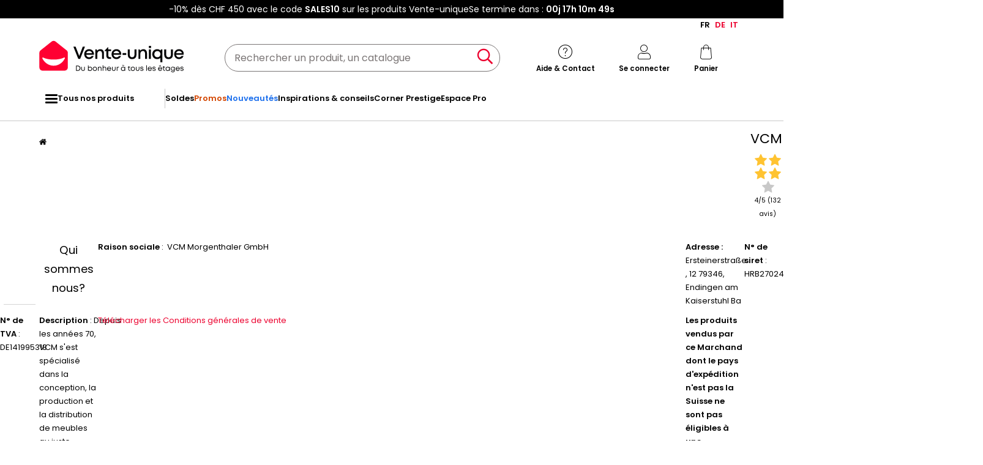

--- FILE ---
content_type: text/html; charset=UTF-8
request_url: https://fr.vente-unique.ch/s/seller/vcm-ch-1
body_size: 241707
content:
<!DOCTYPE html>
<html lang="fr-CH" prefix="og: http://ogp.me/ns#" data-culture="fr" >
<head>
    <meta charset="UTF-8"/>
    <meta name="viewport" content="width=device-width, initial-scale=1, maximum-scale=5"/>
    <meta name="format-detection" content="telephone=no">
    <title>VCM</title>
    <meta name="title" content="VCM"/>
    <meta name="description" content="VCM"/>
    <meta property="og:title" content="VCM"/>
    <meta property="og:description" content="VCM"/>
    <meta property="og:locale" content="fr_CH"/>
    <meta property="og:site_name" content="Vente-unique.ch"/>
    <meta property="og:url" content="https://fr.vente-unique.ch/s/seller/vcm-ch-1"/>
    <meta property="fb:admins" content="754156380"/>
    <meta property="application-name" content="Vente-unique.ch"/>
    <meta name="msapplication-TileColor" content="#ff0033"/>
    <meta name="theme-color" content="#ffffff"/>
    <meta property="twitter:card" content="summary"/>
    <meta property="twitter:site" content="Vente-unique.ch"/>
    <meta property="twitter:description" content="VCM"/>
    <meta name="robots" content="index, follow"/>
    <link rel="apple-touch-icon" href="https://cdn1.vente-unique.com/build/prod/default/favicon/apple-touch-icon.c8001683.png" type="image/png" sizes="180x180"/>
    <link rel="icon" href="https://cdn1.vente-unique.com/build/prod/default/favicon/favicon-512x512.5dbc5f6b.png" type="image/png" sizes="512x512"/>
    <link rel="icon" href="https://cdn1.vente-unique.com/build/prod/default/favicon/favicon-350x350.1f62ecb7.png" type="image/png" sizes="350x350"/>
    <link rel="icon" href="https://cdn1.vente-unique.com/build/prod/default/favicon/favicon-180x180.073b8eb3.png" type="image/png" sizes="180x180"/>
    <link rel="icon" href="https://cdn1.vente-unique.com/build/prod/default/favicon/favicon-48x48.f196cc3e.png" type="image/png" sizes="48x48"/>
    <link rel="icon" href="https://cdn1.vente-unique.com/build/prod/default/favicon/favicon-32x32.032a9bac.png" type="image/png" sizes="32x32"/>
    <link rel="icon" href="https://cdn1.vente-unique.com/build/prod/default/favicon/favicon-16x16.3df515f3.png" type="image/png" sizes="16x16"/>
    <link rel="mask-icon" href="https://cdn1.vente-unique.com/build/prod/default/favicon/safari-pinned-tab.1fd8f5b7.svg" type="image/png" color="#F20032"/>
    <link rel="msapplication-config" href="/browserconfig.xml"/>
    <link rel="manifest" href="/manifest.json"/>
    <link rel="search" href="/opensearch.xml" title="Vente-unique | Meuble, canapé, déco, jardin" type="application/opensearchdescription+xml"/>
                <script type="text/javascript">(function(){(function(e,r){var t=document.createElement("link");t.rel="preconnect";t.as="script";var n=document.createElement("link");n.rel="dns-prefetch";n.as="script";var i=document.createElement("script");i.id="spcloader";i.type="text/javascript";i["async"]=true;i.charset="utf-8";var o="https://sdk.privacy-center.org/"+e+"/loader.js?target_type=notice&target="+r;if(window.didomiConfig&&window.didomiConfig.user){var a=window.didomiConfig.user;var c=a.country;var d=a.region;if(c){o=o+"&country="+c;if(d){o=o+"&region="+d}}}t.href="https://sdk.privacy-center.org/";n.href="https://sdk.privacy-center.org/";i.src=o;var s=document.getElementsByTagName("script")[0];s.parentNode.insertBefore(t,s);s.parentNode.insertBefore(n,s);s.parentNode.insertBefore(i,s)})("55f12156-32e5-4ae8-bb19-230cb187bf21","VQ6BzAhh")})();</script>
<!-- newDataLayer -->
<script>
    let gtmEvents = [];
    newDataLayer = window.newDataLayer || [];gtmEvents.push({"trigger":"onLoad","need_user":true,"data_event":{"page":"\/s\/seller\/vcm-ch-1","page_name":"VCM","page_type":"other","region":"fr_CH","event":"page_view","template_name":"Other"},"type":"default"});let productsJs = [];</script>
<!-- End newDataLayer --><script src="https://cdn1.vente-unique.com/build/prod/front/runtime.0da398ab.js"></script><script src="https://cdn1.vente-unique.com/build/prod/front/tracking.751880a9.js"></script><!-- Google Tag Manager -->
            <script>(function(w,d,s,l,i){w[l]=w[l]||[];w[l].push({'gtm.start':
                    new Date().getTime(),event:'gtm.js'});var f=d.getElementsByTagName(s)[0],
                j=d.createElement(s),dl=l!='dataLayer'?'&l='+l:'';j.async=true;j.src=
                'https://metrics.vente-unique.ch/04hqyr7jfcda2qu.js?awl='+i.replace(/^GTM-/, '')+dl;f.parentNode.insertBefore(j,f);
            })(window,document,'script','newDataLayer','GTM-MZRFW8W');</script>
                                    <style>.panel-container {
                opacity: 0;
            }</style>

        <link rel="preconnect" href="https://fonts.googleapis.com">
        <link rel="preconnect" href="https://fonts.gstatic.com">
        <link rel="preconnect" href="https://cdn1.vente-unique.com">

        
        <link rel="preload" href="https://fonts.googleapis.com/css2?family=Poppins:ital,wght@0,400;0,500;0,600&display=block" as="style" onload="this.rel='stylesheet'">
        <noscript>
            <link rel="stylesheet" href="https://fonts.googleapis.com/css2?family=Poppins:ital,wght@0,400;0,500;0,600&display=block">
        </noscript>

        <!-- FONT LOCAL-->
        <link rel="preload" as="font" href="https://cdn1.vente-unique.com/fonts/vu/venteunique_6_24.woff2" type="font/woff2" crossorigin="anonymous">
    
        <link rel="stylesheet" href="https://cdn1.vente-unique.com/build/prod/front/40986.675e05f2.css"><link rel="stylesheet" href="https://cdn1.vente-unique.com/build/prod/front/13413.4ce78fa1.css"><link rel="stylesheet" href="https://cdn1.vente-unique.com/build/prod/front/78338.baba0174.css"><link rel="stylesheet" href="https://cdn1.vente-unique.com/build/prod/front/51605.f0e884cf.css"><link rel="stylesheet" href="https://cdn1.vente-unique.com/build/prod/front/seller.0f86c46e.css">
    <style>
            </style>
</head>

<body class=" CH fr " data-id="5391" data-offset="0">

<!-- Google Tag Manager (noscript) -->
            <noscript><iframe src="https://metrics.vente-unique.ch/ns.html?id=GTM-MZRFW8W" height="0" width="0"
              style="display:none;visibility:hidden"></iframe></noscript>
    
    


                <div id="wf-ad"
         class="full-width "
         style="background-color: #000000; color: #FFFFFF; "
         data-id="1983"
         data-has-timer="1"
    >
        <div class="breakout">
            <div class="wf-ad__container">
                <div class="wf-ad__content">
                    <p>-10% dès CHF 450 avec le code <strong>SALES10</strong> sur les produits Vente-unique</p>


                                            <div class="countdown-container ad">
                            <span>Se termine dans&nbsp;:&nbsp; </span>

                            <div id="countdown-ad-1983" class="none bold" data-timeto="1768777140">
                                <span class="days" data-shortname="j"></span>
                                <span class="hours" data-shortname="h"></span>
                                <span class="minutes" data-shortname="m"></span>
                                <span class="seconds" data-shortname="s"></span>
                            </div>
                        </div>
                                    </div>
            </div>
        </div>
    </div>

    
        <div class="content-grid">

                    <div class="header-sticky-replace"></div>
<header class="breakout">
            <div class="switch-language-container">
                                                <span>FR</span>
                                                                <a href="https://de.vente-unique.ch/s/seller/vcm-ch-1" title="DE" rel="noopener" class="wf-track" data-wf-category="Global site" data-wf-action="Language switcher" data-wf-label="Change language to DE">DE</a>
                                                                <a href="https://it.vente-unique.ch/s/seller/vcm-ch-1" title="IT" rel="noopener" class="wf-track" data-wf-category="Global site" data-wf-action="Language switcher" data-wf-label="Change language to IT">IT</a>
                                    </div>
    
    <div class="header-line">
        <div class="burger-icon-container" id="js-mobile-burger-button">
            <button class="burger-button" aria-label="Menu">
    <span class="burger-icon">
        <span class="burger-icon__first-bar"></span>
        <span class="burger-icon__second-bar"></span>
        <span class="burger-icon__third-bar"></span>
    </span>
</button>
<span>Menu</span>

        </div>

        

<div class="logo-container">
    <a class="logo--link wf-track" href="/" title="N°1 de la vente en ligne de mobilier en Europe" data-wf-category="Global site" data-wf-action="Haut de page fixe" data-wf-label="Logo">
        
                    <img class="img-fluid" id="logo" src="https://cdn1upload.vente-unique.com/logo/logo_20230920190131045.svg" alt="N°1 de la vente en ligne de mobilier en Europe">
                
    </a>

</div>


        <div class="header-search-container">
            
<form method="get" action="/search" autocomplete="off" novalidate="novalidate" class="search-form">
    <div class="input-group">
        <input type="text" name="q" value="" class="search-input" aria-label="Rechercher un produit, un catalogue" placeholder="Rechercher un produit, un catalogue">
        <span class="clear-button" aria-label="Clear input" title="Clear input">×</span>
        <button class="search-button" type="submit" aria-label="Rechercher un produit, un catalogue"><span class="vuicon vuicon-search"></span></button>
    </div>
    <div class="search-result-container none">
        <div class="search-result-bar">
            <span class="search-result-bar__title">Résultats de votre recherche&nbsp;:&nbsp;<span id="search-result-loader" class="none vuicon vuicon-spinner vuicon-pulse"></span></span>
            <span id="search-result-bar__close" class="button button-secondary">Fermer</span></div>
        <div class="search-result-panels">
            <div class="col-1">
                <div class="search-result-panel search-result-panel__catalog">
                    <div class="search-result__title">Catalogues</div>
                    <div id="search-catalog-no-result" class="none">Aucun catalogue ne correspond à votre recherche</div>
                    <ul id="search-result-panel__catalog__content"></ul>
                </div>
            </div>
            <div class="col-2">
                <div class="search-result-panel search-result-panel__product">
                    <div class="search-result__title product"><span>Produits</span><span id="header-search-see-all-products" data-url="https://fr.vente-unique.ch/search">Voir tous les produits</span></div>
                    <div id="search-product-no-result" class="none">Aucun produit ne correspond à votre recherche</div>
                    <ul id="search-result-panel__product__content"></ul>
                </div>
            </div>
        </div>
    </div>
</form>

        </div>

        <div class="header-icon-container">
            <div class="header-help-icon" id="header-help">
                <span data-o="L3MvY29udGFjdA==" class="wf-link header-help__link wf-track" data-wf-category="Global site" data-wf-action="Haut de page fixe" data-wf-label="Icone contact" id="header-help__link">
                    <span class="vuicon vuicon-help"></span>
                    <span class="header-icon__text">Aide &amp; Contact</span>
                </span>
            </div>
            <div class="header-account-icon" id="header-account">
                <span class="header-account__link wf-track" id="header-account__link" data-wf-category="Global site" data-wf-action="Haut de page fixe" data-wf-label="Icone Login">
                    <span class="icons-profile-container" id="js-icons-profile-container">
                        <span class="vuicon vuicon-profile"></span>
                        <svg xmlns="http://www.w3.org/2000/svg" width="14" height="12" viewBox="0 0 14 12" fill="none" class="checkmark none">
                            <path d="M11.4999 2.49682C11.7484 2.7409 11.7484 3.13663 11.4999 3.38071L6.49531 9.31316C6.37597 9.43038 6.21411 9.49622 6.04533 9.49622C5.87656 9.49622 5.7147 9.43038 5.59536 9.31316L2.49988 6.38069C2.25136 6.13661 2.25136 5.74089 2.49988 5.49681C2.74839 5.25273 3.15132 5.25273 3.39983 5.49681L6.04533 7.98734L10.5999 2.49682C10.8484 2.25275 11.2514 2.25275 11.4999 2.49682Z" fill="#F4012F"/>
                            <path fill-rule="evenodd" clip-rule="evenodd"
                                  d="M6.04533 7.98734L3.39983 5.49681C3.39441 5.49148 3.38889 5.48627 3.38332 5.48117C3.37771 5.47604 3.37203 5.47102 3.36627 5.46612C3.11628 5.2532 2.7375 5.26343 2.49988 5.49681C2.25136 5.74089 2.25136 6.13661 2.49988 6.38069L5.59536 9.31316C5.7147 9.43038 5.87656 9.49622 6.04533 9.49622C6.21411 9.49622 6.37597 9.43038 6.49531 9.31316L11.4999 3.38071C11.5255 3.35551 11.5485 3.32871 11.5689 3.30062C11.7457 3.05655 11.7227 2.71571 11.4999 2.49682L12.9013 1.06993C13.9181 2.06861 13.9471 3.68447 12.9881 4.71828L8.024 10.6028C7.98374 10.6505 7.94127 10.6963 7.89672 10.7401C7.39965 11.2283 6.73302 11.4962 6.04532 11.4962C5.36558 11.4962 4.70641 11.2344 4.21122 10.7569L1.1244 7.83262C1.11567 7.82435 1.10702 7.81601 1.09845 7.80759C0.0518194 6.77965 0.0518194 5.09785 1.09845 4.06991C2.1183 3.06827 3.7532 3.06174 4.78107 4.05032L5.86566 5.07138L9.0606 1.21991C9.10399 1.1676 9.15002 1.11754 9.1985 1.06992C10.225 0.0617118 11.8747 0.061715 12.9013 1.06993L11.4999 2.49682C11.2568 2.25807 10.866 2.25286 10.6164 2.48118C10.6108 2.48628 10.6053 2.49149 10.5999 2.49682L6.04533 7.98734Z"
                                  fill="white"
                            />
                        </svg>
                    </span>
                    <span class="header-icon__text">Se connecter</span>
                </span>
                <div id="subscription-popin-placeholder"></div>
                <div id="login-popin-placeholder"></div>
                <div id="navigation-popin-placeholder"></div>
            </div>
            <div class="header-cart-icon" id="header-cart">
                <span data-o="L2NhcnQ=" class="wf-link header-cart__link wf-track" id="header-cart__link" data-wf-category="Global site" data-wf-action="Haut de page fixe" data-wf-label="Icone Panier">
                    <span class="vuicon vuicon-cart relative"></span>
                    <span class="header-icon__text">Panier</span>
                </span>
            </div>
        </div>

    </div>
</header>

<div class="cross-close-account"><span class="vuicon vuicon-times"></span></div>
<div id="header-account__content">
    <div class="text-center"><span class="vuicon vuicon-spinner vuicon-pulse vuicon-2x"></span></div>
</div>




<nav class="full-width header-menu-container">
    <section class="breakout" data-controller="symfony--ux-vue--vue" data-symfony--ux-vue--vue-component-value="HeaderMenu" data-symfony--ux-vue--vue-props-value="{&quot;titleAllProducts&quot;:&quot;Tous nos produits&quot;,&quot;menuLevel1Items&quot;:[{&quot;title&quot;:&quot;Soldes&quot;,&quot;url&quot;:&quot;L2Mvc29sZGVz&quot;,&quot;cssClass&quot;:&quot;&quot;},{&quot;title&quot;:&quot;Promos&quot;,&quot;url&quot;:&quot;L2MvcHJvbW90aW9ucw==&quot;,&quot;cssClass&quot;:&quot;menu-item--promo&quot;},{&quot;title&quot;:&quot;Nouveaut\u00e9s&quot;,&quot;url&quot;:&quot;L2Mvbm91dmVhdXRlcw==&quot;,&quot;cssClass&quot;:&quot;menu-item--new&quot;},{&quot;title&quot;:&quot;Inspirations &amp; conseils&quot;,&quot;url&quot;:&quot;L2MvaW5zcGlyYXRpb25zLWNvbnNlaWxz&quot;,&quot;cssClass&quot;:&quot;&quot;},{&quot;title&quot;:&quot;Corner Prestige&quot;,&quot;url&quot;:&quot;L2MvY29ybmVyLXByZXN0aWdl&quot;,&quot;cssClass&quot;:&quot;&quot;},{&quot;title&quot;:&quot;Espace Pro&quot;,&quot;url&quot;:&quot;L3MvZXNwYWNlLXByby1wcmVzZW50YXRpb24=&quot;,&quot;cssClass&quot;:&quot;&quot;}]}">
        <ul class="header-menu-placeholder__links" itemscope itemtype="https://schema.org/SiteNavigationElement" style="display: none">
                                <li itemprop="name">
        <a itemprop="url" href="/c/home-canape-fauteuil" title="Canapé et Fauteuil">
            Canapé et Fauteuil
        </a>
    </li>

                    
                <li itemprop="name">
        <a itemprop="url" href="/c/canape" title="Canapé">
            Canapé
        </a>
    </li>

            
                <li itemprop="name">
        <a itemprop="url" href="/c/canape/angle" title="Canapé d&#039;angle">
            Canapé d&#039;angle
        </a>
    </li>

            
    
                <li itemprop="name">
        <a itemprop="url" href="/c/canape/2-3-places" title="Canapé droit">
            Canapé droit
        </a>
    </li>

            
    
                <li itemprop="name">
        <a itemprop="url" href="/c/canape-panoramique" title="Canapé panoramique">
            Canapé panoramique
        </a>
    </li>

            
    
                <li itemprop="name">
        <a itemprop="url" href="/c/canape/convertible" title="Canapé convertible">
            Canapé convertible
        </a>
    </li>

            
                <li itemprop="name">
        <a itemprop="url" href="/c/canapes-convertibles-express" title="Canapé convertible express">
            Canapé convertible express
        </a>
    </li>

            
    
                <li itemprop="name">
        <a itemprop="url" href="/c/canape/clic-clac-et-bz" title="Canapé clic-clac">
            Canapé clic-clac
        </a>
    </li>

            
    
    
                <li itemprop="name">
        <a itemprop="url" href="/c/canape/relaxation" title="Canapé relaxation">
            Canapé relaxation
        </a>
    </li>

            
                <li itemprop="name">
        <a itemprop="url" href="/c/canape-relax-electrique" title="Canapé relax électrique">
            Canapé relax électrique
        </a>
    </li>

            
    
                <li itemprop="name">
        <a itemprop="url" href="/c/canape-relax-manuel" title="Canapé relax manuel">
            Canapé relax manuel
        </a>
    </li>

            
    
    
                <li itemprop="name">
        <a itemprop="url" href="/c/canape/cuir" title="Canapé cuir">
            Canapé cuir
        </a>
    </li>

            
    
                <li itemprop="name">
        <a itemprop="url" href="/c/canape/tissus" title="Canapé tissu">
            Canapé tissu
        </a>
    </li>

            
    
                <li itemprop="name">
        <a itemprop="url" href="/c/canape-simili" title="Canapé simili">
            Canapé simili
        </a>
    </li>

            
    
                <li itemprop="name">
        <a itemprop="url" href="/c/canape/2-places" title="Canapé 2 places">
            Canapé 2 places
        </a>
    </li>

            
    
                <li itemprop="name">
        <a itemprop="url" href="/c/canape/3-places" title="Canapé 3 places">
            Canapé 3 places
        </a>
    </li>

            
    
                <li itemprop="name">
        <a itemprop="url" href="/c/canape/4-places" title="Canapé 4 places">
            Canapé 4 places
        </a>
    </li>

            
    
                <li itemprop="name">
        <a itemprop="url" href="/c/ensemble-canape-fauteuil-s" title="Ensemble canapé fauteuil">
            Ensemble canapé fauteuil
        </a>
    </li>

            
    
    
                <li itemprop="name">
        <a itemprop="url" href="/c/vos-canapes-preferes" title="Canapé par style">
            Canapé par style
        </a>
    </li>

            
                <li itemprop="name">
        <a itemprop="url" href="/c/canapes-chesterfield" title="Canapé Chesterfield">
            Canapé Chesterfield
        </a>
    </li>

            
    
                <li itemprop="name">
        <a itemprop="url" href="/c/canapes-club" title="Canapé Club">
            Canapé Club
        </a>
    </li>

            
    
                <li itemprop="name">
        <a itemprop="url" href="/c/canape/canape-tissu-velours" title="Canapé velours">
            Canapé velours
        </a>
    </li>

            
    
                <li itemprop="name">
        <a itemprop="url" href="/c/canape/charme" title="Canapé vintage">
            Canapé vintage
        </a>
    </li>

            
    
                <li itemprop="name">
        <a itemprop="url" href="/c/canape-scandinave" title="Canapé scandinave">
            Canapé scandinave
        </a>
    </li>

            
    
                <li itemprop="name">
        <a itemprop="url" href="/c/canape/salon-modulable" title="Canapé modulable">
            Canapé modulable
        </a>
    </li>

            
    
                <li itemprop="name">
        <a itemprop="url" href="/c/a-la-carte-canape-fauteuil" title="À la carte - Canapé &amp; Fauteuil">
            À la carte - Canapé &amp; Fauteuil
        </a>
    </li>

            
    
    
                <li itemprop="name">
        <a itemprop="url" href="/c/fauteuil" title="Fauteuil">
            Fauteuil
        </a>
    </li>

            
                <li itemprop="name">
        <a itemprop="url" href="/c/fauteuil-relax" title="Fauteuil relax">
            Fauteuil relax
        </a>
    </li>

            
    
                <li itemprop="name">
        <a itemprop="url" href="/c/fauteuil-convertible" title="Fauteuil convertible">
            Fauteuil convertible
        </a>
    </li>

            
    
                <li itemprop="name">
        <a itemprop="url" href="/c/fauteuil-cabriolet" title="Fauteuil cabriolet">
            Fauteuil cabriolet
        </a>
    </li>

            
    
                <li itemprop="name">
        <a itemprop="url" href="/c/fauteuils-main" title="Fauteuil main">
            Fauteuil main
        </a>
    </li>

            
    
                <li itemprop="name">
        <a itemprop="url" href="/c/fauteuil/cuir" title="Fauteuil cuir">
            Fauteuil cuir
        </a>
    </li>

            
    
                <li itemprop="name">
        <a itemprop="url" href="/c/fauteuil-scandinave" title="Fauteuil scandinave">
            Fauteuil scandinave
        </a>
    </li>

            
    
                <li itemprop="name">
        <a itemprop="url" href="/c/fauteuil-en-rotin" title="Fauteuil rotin">
            Fauteuil rotin
        </a>
    </li>

            
    
                <li itemprop="name">
        <a itemprop="url" href="/c/fauteuil-club" title="Fauteuil Club">
            Fauteuil Club
        </a>
    </li>

            
    
                <li itemprop="name">
        <a itemprop="url" href="/c/fauteuil-a-bascule" title="Rocking chair">
            Rocking chair
        </a>
    </li>

            
    
    
                <li itemprop="name">
        <a itemprop="url" href="/c/meridienne" title="Méridienne">
            Méridienne
        </a>
    </li>

            
                <li itemprop="name">
        <a itemprop="url" href="/c/meridienne-convertible" title="Méridienne convertible">
            Méridienne convertible
        </a>
    </li>

            
    
    
                <li itemprop="name">
        <a itemprop="url" href="/c/pouf" title="Pouf">
            Pouf
        </a>
    </li>

            
                <li itemprop="name">
        <a itemprop="url" href="/c/banc-coffre-rangement" title="Banc et bout de lit">
            Banc et bout de lit
        </a>
    </li>

            
    
                <li itemprop="name">
        <a itemprop="url" href="/c/repose-pieds" title="Repose-pieds">
            Repose-pieds
        </a>
    </li>

            
    
    
                <li itemprop="name">
        <a itemprop="url" href="/c/promotions-canape-fauteuil" title="Promotions Canapé, Fauteuil">
            Promotions Canapé, Fauteuil
        </a>
    </li>

            
    
    
                                <li itemprop="name">
        <a itemprop="url" href="/c/home-sejour" title="Salon et entrée">
            Salon et entrée
        </a>
    </li>

                    
                <li itemprop="name">
        <a itemprop="url" href="/c/meuble-de-salon" title="Meuble salon">
            Meuble salon
        </a>
    </li>

            
                <li itemprop="name">
        <a itemprop="url" href="/c/table-basse" title="Table basse">
            Table basse
        </a>
    </li>

            
    
                <li itemprop="name">
        <a itemprop="url" href="/c/meuble-tv" title="Meuble TV">
            Meuble TV
        </a>
    </li>

            
    
                <li itemprop="name">
        <a itemprop="url" href="/c/bibliotheque" title="Bibliothèque">
            Bibliothèque
        </a>
    </li>

            
    
                <li itemprop="name">
        <a itemprop="url" href="/c/vitrine" title="Vitrine">
            Vitrine
        </a>
    </li>

            
    
                <li itemprop="name">
        <a itemprop="url" href="/c/canape" title="Canapé">
            Canapé
        </a>
    </li>

            
    
                <li itemprop="name">
        <a itemprop="url" href="/c/fauteuil" title="Fauteuil">
            Fauteuil
        </a>
    </li>

            
    
                <li itemprop="name">
        <a itemprop="url" href="/c/table-basse-d-appoint" title="Table d&#039;appoint">
            Table d&#039;appoint
        </a>
    </li>

            
    
                <li itemprop="name">
        <a itemprop="url" href="/c/etagere" title="Etagère">
            Etagère
        </a>
    </li>

            
    
                <li itemprop="name">
        <a itemprop="url" href="/c/cheminee" title="Cheminée">
            Cheminée
        </a>
    </li>

            
    
    
                <li itemprop="name">
        <a itemprop="url" href="/c/rangement-et-meuble-d-entree" title="Meuble d&#039;entrée et rangement">
            Meuble d&#039;entrée et rangement
        </a>
    </li>

            
                <li itemprop="name">
        <a itemprop="url" href="/c/console-rangement" title="Console">
            Console
        </a>
    </li>

            
    
                <li itemprop="name">
        <a itemprop="url" href="/c/meuble-de-rangement" title="Meuble de rangement">
            Meuble de rangement
        </a>
    </li>

            
    
                <li itemprop="name">
        <a itemprop="url" href="/c/meuble-a-chaussures" title="Meuble chaussures">
            Meuble chaussures
        </a>
    </li>

            
    
                <li itemprop="name">
        <a itemprop="url" href="/c/panier" title="Panier">
            Panier
        </a>
    </li>

            
    
                <li itemprop="name">
        <a itemprop="url" href="/c/meuble-sejour/rangement-et-accessoire" title="Accessoire de rangement">
            Accessoire de rangement
        </a>
    </li>

            
    
                <li itemprop="name">
        <a itemprop="url" href="/c/vestiaire" title="Vestiaire">
            Vestiaire
        </a>
    </li>

            
    
    
                <li itemprop="name">
        <a itemprop="url" href="/c/bar-tabourets" title="Bar">
            Bar
        </a>
    </li>

            
                <li itemprop="name">
        <a itemprop="url" href="/c/meuble-de-bar" title="Meuble de bar">
            Meuble de bar
        </a>
    </li>

            
    
                <li itemprop="name">
        <a itemprop="url" href="/c/tabouret-de-bar" title="Tabouret de bar">
            Tabouret de bar
        </a>
    </li>

            
    
                <li itemprop="name">
        <a itemprop="url" href="/c/accessoire-vin-et-bar" title="Accessoire Vin et Bar">
            Accessoire Vin et Bar
        </a>
    </li>

            
    
    
                <li itemprop="name">
        <a itemprop="url" href="/c/promotions-salon-entree" title="Promotions Salon Entrée">
            Promotions Salon Entrée
        </a>
    </li>

            
    
    
                                <li itemprop="name">
        <a itemprop="url" href="/c/home-cuisine-electromenager" title="Salle à manger et cuisine">
            Salle à manger et cuisine
        </a>
    </li>

                    
                <li itemprop="name">
        <a itemprop="url" href="/c/salle-a-manger" title="Meuble salle à manger">
            Meuble salle à manger
        </a>
    </li>

            
                <li itemprop="name">
        <a itemprop="url" href="/c/chaise" title="Chaise">
            Chaise
        </a>
    </li>

            
    
                <li itemprop="name">
        <a itemprop="url" href="/c/table-a-manger" title="Table à manger">
            Table à manger
        </a>
    </li>

            
    
                <li itemprop="name">
        <a itemprop="url" href="/c/table-extensible" title="Table extensible">
            Table extensible
        </a>
    </li>

            
    
                <li itemprop="name">
        <a itemprop="url" href="/c/buffet" title="Buffet">
            Buffet
        </a>
    </li>

            
    
                <li itemprop="name">
        <a itemprop="url" href="/c/vaisselier" title="Vaisselier">
            Vaisselier
        </a>
    </li>

            
    
                <li itemprop="name">
        <a itemprop="url" href="/c/bar-tabourets" title="Bar">
            Bar
        </a>
    </li>

            
    
    
                <li itemprop="name">
        <a itemprop="url" href="/c/meuble-de-cuisine" title="Meuble de cuisine">
            Meuble de cuisine
        </a>
    </li>

            
                <li itemprop="name">
        <a itemprop="url" href="/c/ilot-de-cuisine" title="Ilot central">
            Ilot central
        </a>
    </li>

            
    
                <li itemprop="name">
        <a itemprop="url" href="/c/buffet-de-cuisine" title="Buffet de cuisine">
            Buffet de cuisine
        </a>
    </li>

            
    
                <li itemprop="name">
        <a itemprop="url" href="/c/table-haute-table-bar" title="Mange debout">
            Mange debout
        </a>
    </li>

            
    
                <li itemprop="name">
        <a itemprop="url" href="/c/desserte" title="Desserte">
            Desserte
        </a>
    </li>

            
    
    
                <li itemprop="name">
        <a itemprop="url" href="/c/electromenager" title="Electroménager">
            Electroménager
        </a>
    </li>

            
                <li itemprop="name">
        <a itemprop="url" href="/c/cheminee" title="Cheminée">
            Cheminée
        </a>
    </li>

            
    
                <li itemprop="name">
        <a itemprop="url" href="/c/climatisation-ventilation" title="Climatisation, Ventilation">
            Climatisation, Ventilation
        </a>
    </li>

            
    
                <li itemprop="name">
        <a itemprop="url" href="/c/electromenager-froid" title="Electroménager Froid">
            Electroménager Froid
        </a>
    </li>

            
    
                <li itemprop="name">
        <a itemprop="url" href="/c/petit-electromenager" title="Petit électroménager">
            Petit électroménager
        </a>
    </li>

            
    
    
                <li itemprop="name">
        <a itemprop="url" href="/c/equipement-de-cuisine" title="Evier et robinet de cuisine">
            Evier et robinet de cuisine
        </a>
    </li>

            
                <li itemprop="name">
        <a itemprop="url" href="/c/evier" title="Evier">
            Evier
        </a>
    </li>

            
    
    
                <li itemprop="name">
        <a itemprop="url" href="/c/art-de-la-table" title="Art de la table">
            Art de la table
        </a>
    </li>

            
                <li itemprop="name">
        <a itemprop="url" href="/c/materiel-et-ustensile-de-cuisine" title="Matériel et ustensile de cuisine">
            Matériel et ustensile de cuisine
        </a>
    </li>

            
    
                <li itemprop="name">
        <a itemprop="url" href="/c/vaisselle" title="Vaisselle">
            Vaisselle
        </a>
    </li>

            
    
                <li itemprop="name">
        <a itemprop="url" href="/c/linge-de-table" title="Linge de table">
            Linge de table
        </a>
    </li>

            
    
    
                <li itemprop="name">
        <a itemprop="url" href="/c/petits-rangements-et-accessoires" title="Accessoire de cuisine">
            Accessoire de cuisine
        </a>
    </li>

            
                <li itemprop="name">
        <a itemprop="url" href="/c/porte-bouteilles" title="Range bouteille">
            Range bouteille
        </a>
    </li>

            
    
    
                <li itemprop="name">
        <a itemprop="url" href="/c/promotions-meuble-sejour-bureau" title="Promotions Salle à manger et Cuisine">
            Promotions Salle à manger et Cuisine
        </a>
    </li>

            
    
    
                                <li itemprop="name">
        <a itemprop="url" href="/c/home-chambre" title="Chambre">
            Chambre
        </a>
    </li>

                    
                <li itemprop="name">
        <a itemprop="url" href="/c/lit" title="Lit">
            Lit
        </a>
    </li>

            
                <li itemprop="name">
        <a itemprop="url" href="/c/lit-adulte" title="Lit double, lit adulte">
            Lit double, lit adulte
        </a>
    </li>

            
    
                <li itemprop="name">
        <a itemprop="url" href="/c/lit/enfant" title="Lit enfant">
            Lit enfant
        </a>
    </li>

            
    
                <li itemprop="name">
        <a itemprop="url" href="/c/lit/avec-rangements" title="Lit avec rangements">
            Lit avec rangements
        </a>
    </li>

            
    
                <li itemprop="name">
        <a itemprop="url" href="/c/lit-avec-coffre" title="Lit coffre">
            Lit coffre
        </a>
    </li>

            
    
                <li itemprop="name">
        <a itemprop="url" href="/c/lit-enfant/superpose" title="Lit superposé">
            Lit superposé
        </a>
    </li>

            
    
                <li itemprop="name">
        <a itemprop="url" href="/c/lit-enfant/mezzanine" title="Lit mezzanine">
            Lit mezzanine
        </a>
    </li>

            
    
                <li itemprop="name">
        <a itemprop="url" href="/c/literie-electrique-de-relaxation" title="Lit électrique">
            Lit électrique
        </a>
    </li>

            
    
                <li itemprop="name">
        <a itemprop="url" href="/c/lit-boxspring" title="Lit boxspring">
            Lit boxspring
        </a>
    </li>

            
    
                <li itemprop="name">
        <a itemprop="url" href="/c/armoire-lit-escamotable" title="Lit escamotable">
            Lit escamotable
        </a>
    </li>

            
    
                <li itemprop="name">
        <a itemprop="url" href="/c/lit-gigogne" title="Lit gigogne">
            Lit gigogne
        </a>
    </li>

            
    
                <li itemprop="name">
        <a itemprop="url" href="/c/lit-banquette-gigogne" title="Lit banquette">
            Lit banquette
        </a>
    </li>

            
    
                <li itemprop="name">
        <a itemprop="url" href="/c/lit-enfant-cabane" title="Lit cabane">
            Lit cabane
        </a>
    </li>

            
    
                <li itemprop="name">
        <a itemprop="url" href="/c/lit-velours" title="Lit velours">
            Lit velours
        </a>
    </li>

            
    
    
                <li itemprop="name">
        <a itemprop="url" href="/c/chambre-adulte" title="Meuble chambre">
            Meuble chambre
        </a>
    </li>

            
                <li itemprop="name">
        <a itemprop="url" href="/c/armoire" title="Armoire">
            Armoire
        </a>
    </li>

            
    
                <li itemprop="name">
        <a itemprop="url" href="/c/dressing" title="Dressing">
            Dressing
        </a>
    </li>

            
    
                <li itemprop="name">
        <a itemprop="url" href="/c/tete-de-lit-adulte" title="Tête de lit et pont de lit">
            Tête de lit et pont de lit
        </a>
    </li>

            
    
                <li itemprop="name">
        <a itemprop="url" href="/c/commode-adulte" title="Commode">
            Commode
        </a>
    </li>

            
    
                <li itemprop="name">
        <a itemprop="url" href="/c/chevet/adulte" title="Table de chevet">
            Table de chevet
        </a>
    </li>

            
    
                <li itemprop="name">
        <a itemprop="url" href="/c/coiffeuse" title="Meuble coiffeuse">
            Meuble coiffeuse
        </a>
    </li>

            
    
                <li itemprop="name">
        <a itemprop="url" href="/c/banc-coffre-rangement" title="Banc et bout de lit">
            Banc et bout de lit
        </a>
    </li>

            
    
                <li itemprop="name">
        <a itemprop="url" href="/c/bebe-et-petite-enfance" title="Meuble bébé">
            Meuble bébé
        </a>
    </li>

            
    
                <li itemprop="name">
        <a itemprop="url" href="/c/chambre-enfant" title="Meuble chambre enfant">
            Meuble chambre enfant
        </a>
    </li>

            
    
                <li itemprop="name">
        <a itemprop="url" href="/c/chambre-complete" title="Chambre complète">
            Chambre complète
        </a>
    </li>

            
    
    
                <li itemprop="name">
        <a itemprop="url" href="/c/petit-rangement-chambre" title="Petit rangement chambre">
            Petit rangement chambre
        </a>
    </li>

            
                <li itemprop="name">
        <a itemprop="url" href="/c/portant" title="Portant">
            Portant
        </a>
    </li>

            
    
                <li itemprop="name">
        <a itemprop="url" href="/c/penderies" title="Penderie">
            Penderie
        </a>
    </li>

            
    
                <li itemprop="name">
        <a itemprop="url" href="/c/malle-et-coffre" title="Coffre et malle">
            Coffre et malle
        </a>
    </li>

            
    
                <li itemprop="name">
        <a itemprop="url" href="/c/meuble-sous-pente" title="Meuble sous pente">
            Meuble sous pente
        </a>
    </li>

            
    
    
                <li itemprop="name">
        <a itemprop="url" href="/c/promotions-chambre" title="Promotions Chambre">
            Promotions Chambre
        </a>
    </li>

            
    
    
                                <li itemprop="name">
        <a itemprop="url" href="/c/home-literie" title="Literie">
            Literie
        </a>
    </li>

                    
                <li itemprop="name">
        <a itemprop="url" href="/c/matelas" title="Matelas">
            Matelas
        </a>
    </li>

            
                <li itemprop="name">
        <a itemprop="url" href="/c/matelas/140x190cm" title="Matelas 140x190 cm">
            Matelas 140x190 cm
        </a>
    </li>

            
    
                <li itemprop="name">
        <a itemprop="url" href="/c/matelas/160x200cm" title="Matelas 160x200cm (Queen size)">
            Matelas 160x200cm (Queen size)
        </a>
    </li>

            
    
                <li itemprop="name">
        <a itemprop="url" href="/c/matelas/180x200cm" title="Matelas 180x200 cm (King size)">
            Matelas 180x200 cm (King size)
        </a>
    </li>

            
    
                <li itemprop="name">
        <a itemprop="url" href="/c/matelas/90x190cm" title="Matelas 90x190 cm">
            Matelas 90x190 cm
        </a>
    </li>

            
    
                <li itemprop="name">
        <a itemprop="url" href="/c/matelas-mousse-memoire-de-forme" title="Matelas mémoire de forme">
            Matelas mémoire de forme
        </a>
    </li>

            
    
                <li itemprop="name">
        <a itemprop="url" href="/c/matelas-mousse" title="Matelas mousse">
            Matelas mousse
        </a>
    </li>

            
    
                <li itemprop="name">
        <a itemprop="url" href="/c/matelas-latex" title="Matelas latex">
            Matelas latex
        </a>
    </li>

            
    
                <li itemprop="name">
        <a itemprop="url" href="/c/matelas-ressorts" title="Matelas ressorts">
            Matelas ressorts
        </a>
    </li>

            
    
                <li itemprop="name">
        <a itemprop="url" href="/c/matelas-relaxation-70x190-80x200-90x200" title="Matelas relaxation">
            Matelas relaxation
        </a>
    </li>

            
    
    
                <li itemprop="name">
        <a itemprop="url" href="/c/sommier" title="Sommier">
            Sommier
        </a>
    </li>

            
                <li itemprop="name">
        <a itemprop="url" href="/c/sommier/140x190cm" title="Sommier 140x190cm">
            Sommier 140x190cm
        </a>
    </li>

            
    
                <li itemprop="name">
        <a itemprop="url" href="/c/sommier/160x200cm" title="Sommier 160x200cm">
            Sommier 160x200cm
        </a>
    </li>

            
    
                <li itemprop="name">
        <a itemprop="url" href="/c/sommier-180x200cm-king-size" title="Sommier 180x200cm King size">
            Sommier 180x200cm King size
        </a>
    </li>

            
    
                <li itemprop="name">
        <a itemprop="url" href="/c/sommier/90x190cm" title="Sommier 90x190cm">
            Sommier 90x190cm
        </a>
    </li>

            
    
                <li itemprop="name">
        <a itemprop="url" href="/c/sommier/coffre" title="Sommier coffre">
            Sommier coffre
        </a>
    </li>

            
    
                <li itemprop="name">
        <a itemprop="url" href="/c/sommier-classique" title="Sommier tapissier">
            Sommier tapissier
        </a>
    </li>

            
    
                <li itemprop="name">
        <a itemprop="url" href="/c/sommier-de-relaxation" title="Sommier de relaxation">
            Sommier de relaxation
        </a>
    </li>

            
    
                <li itemprop="name">
        <a itemprop="url" href="/c/cadre-a-lattes" title="Cadre à lattes">
            Cadre à lattes
        </a>
    </li>

            
    
                <li itemprop="name">
        <a itemprop="url" href="/c/ensemble-matelas-sommier" title="Ensemble matelas sommier">
            Ensemble matelas sommier
        </a>
    </li>

            
    
    
                <li itemprop="name">
        <a itemprop="url" href="/c/linge-de-lit-et-accessoire-literie" title="Accessoire chambre et literie">
            Accessoire chambre et literie
        </a>
    </li>

            
                <li itemprop="name">
        <a itemprop="url" href="/c/couette" title="Couette">
            Couette
        </a>
    </li>

            
    
                <li itemprop="name">
        <a itemprop="url" href="/c/oreiller" title="Oreiller">
            Oreiller
        </a>
    </li>

            
    
                <li itemprop="name">
        <a itemprop="url" href="/c/surmatelas" title="Surmatelas">
            Surmatelas
        </a>
    </li>

            
    
                <li itemprop="name">
        <a itemprop="url" href="/c/traversin" title="Traversin">
            Traversin
        </a>
    </li>

            
    
    
                <li itemprop="name">
        <a itemprop="url" href="/c/linge-de-lit" title="Linge de lit">
            Linge de lit
        </a>
    </li>

            
                <li itemprop="name">
        <a itemprop="url" href="/c/parure-de-lit" title="Parure de lit">
            Parure de lit
        </a>
    </li>

            
    
                <li itemprop="name">
        <a itemprop="url" href="/c/taie-doreiller" title="Taie d&#039;oreiller">
            Taie d&#039;oreiller
        </a>
    </li>

            
    
                <li itemprop="name">
        <a itemprop="url" href="/c/taie-de-traversin" title="Taie de traversin">
            Taie de traversin
        </a>
    </li>

            
    
                <li itemprop="name">
        <a itemprop="url" href="/c/housse-de-couette" title="Housse de couette">
            Housse de couette
        </a>
    </li>

            
    
                <li itemprop="name">
        <a itemprop="url" href="/c/protege-matelas" title="Protège matelas">
            Protège matelas
        </a>
    </li>

            
    
                <li itemprop="name">
        <a itemprop="url" href="/c/protege-oreiller" title="Protège oreiller">
            Protège oreiller
        </a>
    </li>

            
    
                <li itemprop="name">
        <a itemprop="url" href="/c/drap-housse" title="Drap housse">
            Drap housse
        </a>
    </li>

            
    
                <li itemprop="name">
        <a itemprop="url" href="/c/cache-sommier" title="Cache sommier">
            Cache sommier
        </a>
    </li>

            
    
                <li itemprop="name">
        <a itemprop="url" href="/c/couvre-lit" title="Couvre lit, édredon">
            Couvre lit, édredon
        </a>
    </li>

            
    
    
                <li itemprop="name">
        <a itemprop="url" href="/c/le-mois-du-blanc-promotions-accessoires-literie" title="Promotions Literie">
            Promotions Literie
        </a>
    </li>

            
    
    
                                <li itemprop="name">
        <a itemprop="url" href="/c/home-bureau" title="Bureau">
            Bureau
        </a>
    </li>

                    
                <li itemprop="name">
        <a itemprop="url" href="/c/bureau" title="Meuble bureau">
            Meuble bureau
        </a>
    </li>

            
                <li itemprop="name">
        <a itemprop="url" href="/c/bureau/traditionnel" title="Bureau traditionnel">
            Bureau traditionnel
        </a>
    </li>

            
    
                <li itemprop="name">
        <a itemprop="url" href="/c/bureau-d-angle" title="Bureau d&#039;angle">
            Bureau d&#039;angle
        </a>
    </li>

            
    
                <li itemprop="name">
        <a itemprop="url" href="/c/bureau/secretaire" title="Bureau secrétaire">
            Bureau secrétaire
        </a>
    </li>

            
    
                <li itemprop="name">
        <a itemprop="url" href="/c/console-bureau" title="Console bureau">
            Console bureau
        </a>
    </li>

            
    
                <li itemprop="name">
        <a itemprop="url" href="/c/bureau/multimedia" title="Bureau informatique">
            Bureau informatique
        </a>
    </li>

            
    
                <li itemprop="name">
        <a itemprop="url" href="/c/bureau-gamer" title="Bureau gaming">
            Bureau gaming
        </a>
    </li>

            
    
    
                <li itemprop="name">
        <a itemprop="url" href="/c/fauteuil-bureau" title="Siège de bureau">
            Siège de bureau
        </a>
    </li>

            
                <li itemprop="name">
        <a itemprop="url" href="/c/chaise-de-bureau" title="Chaise de bureau">
            Chaise de bureau
        </a>
    </li>

            
    
                <li itemprop="name">
        <a itemprop="url" href="/c/fauteuil-de-bureau" title="Fauteuil de bureau">
            Fauteuil de bureau
        </a>
    </li>

            
    
                <li itemprop="name">
        <a itemprop="url" href="/c/fauteuil-bureau-gamer" title="Chaise gaming">
            Chaise gaming
        </a>
    </li>

            
    
                <li itemprop="name">
        <a itemprop="url" href="/c/chaise-de-conference" title="Chaise de conférence">
            Chaise de conférence
        </a>
    </li>

            
    
                <li itemprop="name">
        <a itemprop="url" href="/c/tabouret-de-bureau" title="Tabouret de bureau">
            Tabouret de bureau
        </a>
    </li>

            
    
    
                <li itemprop="name">
        <a itemprop="url" href="/c/accessoire-et-rangement-de-bureau" title="Accessoire et rangement de bureau">
            Accessoire et rangement de bureau
        </a>
    </li>

            
                <li itemprop="name">
        <a itemprop="url" href="/c/lampe-de-bureau" title="Lampe de bureau">
            Lampe de bureau
        </a>
    </li>

            
    
                <li itemprop="name">
        <a itemprop="url" href="/c/caisson-de-bureau" title="Caisson de bureau">
            Caisson de bureau
        </a>
    </li>

            
    
                <li itemprop="name">
        <a itemprop="url" href="/c/armoire-de-bureau" title="Armoire de bureau">
            Armoire de bureau
        </a>
    </li>

            
    
    
                <li itemprop="name">
        <a itemprop="url" href="/c/promotions-bureau-fauteuil-de-bureau" title="Promotions Bureau, Fauteuil de bureau">
            Promotions Bureau, Fauteuil de bureau
        </a>
    </li>

            
    
    
                                <li itemprop="name">
        <a itemprop="url" href="/c/home-salle-de-bain" title="Salle de bain">
            Salle de bain
        </a>
    </li>

                    
                <li itemprop="name">
        <a itemprop="url" href="/c/meuble-de-salle-de-bain" title="Meuble salle de bain">
            Meuble salle de bain
        </a>
    </li>

            
                <li itemprop="name">
        <a itemprop="url" href="/c/meuble-sous-vasque" title="Meuble sous vasque">
            Meuble sous vasque
        </a>
    </li>

            
    
                <li itemprop="name">
        <a itemprop="url" href="/c/meuble-double-vasque" title="Meuble double vasque">
            Meuble double vasque
        </a>
    </li>

            
    
                <li itemprop="name">
        <a itemprop="url" href="/c/meuble-simple-vasque" title="Meuble simple vasque">
            Meuble simple vasque
        </a>
    </li>

            
    
                <li itemprop="name">
        <a itemprop="url" href="/c/ensemble-salle-de-bain" title="Ensemble salle de bain">
            Ensemble salle de bain
        </a>
    </li>

            
    
                <li itemprop="name">
        <a itemprop="url" href="/c/colonne-salle-de-bain" title="Colonne salle de bain">
            Colonne salle de bain
        </a>
    </li>

            
    
                <li itemprop="name">
        <a itemprop="url" href="/c/meuble-toilette" title="Meuble toilette">
            Meuble toilette
        </a>
    </li>

            
    
                <li itemprop="name">
        <a itemprop="url" href="/c/meuble-mural-salle-de-bain" title="Meuble mural salle de bain">
            Meuble mural salle de bain
        </a>
    </li>

            
    
    
                <li itemprop="name">
        <a itemprop="url" href="/c/baignoire" title="Baignoire">
            Baignoire
        </a>
    </li>

            
                <li itemprop="name">
        <a itemprop="url" href="/c/baignoire-ilot" title="Baignoire îlot">
            Baignoire îlot
        </a>
    </li>

            
    
                <li itemprop="name">
        <a itemprop="url" href="/c/baignoire-semi-ilot" title="Baignoire semi îlot">
            Baignoire semi îlot
        </a>
    </li>

            
    
                <li itemprop="name">
        <a itemprop="url" href="/c/baignoire-d-angle" title="Baignoire d&#039;angle">
            Baignoire d&#039;angle
        </a>
    </li>

            
    
                <li itemprop="name">
        <a itemprop="url" href="/c/salle-de-bain/baignoire-balneo" title="Baignoire balnéo">
            Baignoire balnéo
        </a>
    </li>

            
    
                <li itemprop="name">
        <a itemprop="url" href="/c/baignoire-charme" title="Baignoire sur pied">
            Baignoire sur pied
        </a>
    </li>

            
    
                <li itemprop="name">
        <a itemprop="url" href="/c/douche-baignoire-balneo" title="Baignoire douche">
            Baignoire douche
        </a>
    </li>

            
    
                <li itemprop="name">
        <a itemprop="url" href="/c/pare-baignoire" title="Pare baignoire">
            Pare baignoire
        </a>
    </li>

            
    
    
                <li itemprop="name">
        <a itemprop="url" href="/c/douche-colonne-cabine-parois-et-receveur-de-douche" title="Douche">
            Douche
        </a>
    </li>

            
                <li itemprop="name">
        <a itemprop="url" href="/c/paroi-de-douche" title="Paroi de douche et porte de douche">
            Paroi de douche et porte de douche
        </a>
    </li>

            
    
                <li itemprop="name">
        <a itemprop="url" href="/c/cabine-de-douche-balneo" title="Cabine de douche">
            Cabine de douche
        </a>
    </li>

            
    
                <li itemprop="name">
        <a itemprop="url" href="/c/colonne-de-douche" title="Colonne de douche">
            Colonne de douche
        </a>
    </li>

            
    
                <li itemprop="name">
        <a itemprop="url" href="/c/receveur" title="Receveur de douche">
            Receveur de douche
        </a>
    </li>

            
    
                <li itemprop="name">
        <a itemprop="url" href="/c/panneau-mural-de-salle-de-bain" title="Panneau mural douche">
            Panneau mural douche
        </a>
    </li>

            
    
    
                <li itemprop="name">
        <a itemprop="url" href="/c/toilette-wc" title="Sanitaire">
            Sanitaire
        </a>
    </li>

            
                <li itemprop="name">
        <a itemprop="url" href="/c/wc-suspendu" title="WC suspendu">
            WC suspendu
        </a>
    </li>

            
    
                <li itemprop="name">
        <a itemprop="url" href="/c/wc-pose" title="WC posé">
            WC posé
        </a>
    </li>

            
    
                <li itemprop="name">
        <a itemprop="url" href="/c/meuble-wc" title="Meuble WC">
            Meuble WC
        </a>
    </li>

            
    
                <li itemprop="name">
        <a itemprop="url" href="/c/accessoire-wc" title="Accessoire WC">
            Accessoire WC
        </a>
    </li>

            
    
    
                <li itemprop="name">
        <a itemprop="url" href="/c/amenagement-salle-de-bain" title="Aménagement salle de bain">
            Aménagement salle de bain
        </a>
    </li>

            
                <li itemprop="name">
        <a itemprop="url" href="/c/miroir-de-salle-de-bain" title="Miroir de salle de bain">
            Miroir de salle de bain
        </a>
    </li>

            
    
                <li itemprop="name">
        <a itemprop="url" href="/c/vasque" title="Vasque">
            Vasque
        </a>
    </li>

            
    
                <li itemprop="name">
        <a itemprop="url" href="/c/robinet" title="Robinet">
            Robinet
        </a>
    </li>

            
    
                <li itemprop="name">
        <a itemprop="url" href="/c/plomberie" title="Plomberie">
            Plomberie
        </a>
    </li>

            
    
                <li itemprop="name">
        <a itemprop="url" href="/c/linge-de-bain" title="Linge de bain">
            Linge de bain
        </a>
    </li>

            
    
                <li itemprop="name">
        <a itemprop="url" href="/c/accessoire-de-salle-de-bain" title="Accessoire salle de bain">
            Accessoire salle de bain
        </a>
    </li>

            
    
    
                <li itemprop="name">
        <a itemprop="url" href="/c/buanderie" title="Buanderie">
            Buanderie
        </a>
    </li>

            
                <li itemprop="name">
        <a itemprop="url" href="/c/meuble-machine-a-laver" title="Meuble machine à laver">
            Meuble machine à laver
        </a>
    </li>

            
    
                <li itemprop="name">
        <a itemprop="url" href="/c/panier-a-linge" title="Panier à linge">
            Panier à linge
        </a>
    </li>

            
    
    
                <li itemprop="name">
        <a itemprop="url" href="/c/promotions-salle-de-bain" title="Promotions Salle de Bain">
            Promotions Salle de Bain
        </a>
    </li>

            
    
    
                                <li itemprop="name">
        <a itemprop="url" href="/c/home-bricolage" title="Bricolage">
            Bricolage
        </a>
    </li>

                    
                <li itemprop="name">
        <a itemprop="url" href="/c/amenagement-interieur" title="Aménagement intérieur">
            Aménagement intérieur
        </a>
    </li>

            
                <li itemprop="name">
        <a itemprop="url" href="/c/verriere-interieure" title="Verrière d&#039;intérieur et imposte">
            Verrière d&#039;intérieur et imposte
        </a>
    </li>

            
    
                <li itemprop="name">
        <a itemprop="url" href="/c/porte-coulissante" title="Porte coulissante">
            Porte coulissante
        </a>
    </li>

            
    
                <li itemprop="name">
        <a itemprop="url" href="/c/bloc-porte" title="Bloc porte">
            Bloc porte
        </a>
    </li>

            
    
                <li itemprop="name">
        <a itemprop="url" href="/c/store-interieur" title="Store intérieur">
            Store intérieur
        </a>
    </li>

            
    
    
                <li itemprop="name">
        <a itemprop="url" href="/c/amenagement-exterieur" title="Aménagement extérieur">
            Aménagement extérieur
        </a>
    </li>

            
                <li itemprop="name">
        <a itemprop="url" href="/c/porte-dentree" title="Porte d&#039;entrée">
            Porte d&#039;entrée
        </a>
    </li>

            
    
                <li itemprop="name">
        <a itemprop="url" href="/c/auvent" title="Auvent et marquise">
            Auvent et marquise
        </a>
    </li>

            
    
                <li itemprop="name">
        <a itemprop="url" href="/c/porte-et-moteur-de-garage" title="Porte de garage">
            Porte de garage
        </a>
    </li>

            
    
                <li itemprop="name">
        <a itemprop="url" href="/c/store" title="Store extérieur">
            Store extérieur
        </a>
    </li>

            
    
    
                <li itemprop="name">
        <a itemprop="url" href="/c/revetement" title="Revêtement intérieur et extérieur">
            Revêtement intérieur et extérieur
        </a>
    </li>

            
                <li itemprop="name">
        <a itemprop="url" href="/c/panneau-mural" title="Panneau mural">
            Panneau mural
        </a>
    </li>

            
    
                <li itemprop="name">
        <a itemprop="url" href="/c/mur-vegetal" title="Mur végétal">
            Mur végétal
        </a>
    </li>

            
    
                <li itemprop="name">
        <a itemprop="url" href="/c/gazon" title="Gazon synthétique">
            Gazon synthétique
        </a>
    </li>

            
    
                <li itemprop="name">
        <a itemprop="url" href="/c/carrelage" title="Carrelage">
            Carrelage
        </a>
    </li>

            
    
    
                <li itemprop="name">
        <a itemprop="url" href="/c/electricite-et-domotique" title="Electricité et domotique">
            Electricité et domotique
        </a>
    </li>

            
                <li itemprop="name">
        <a itemprop="url" href="/c/energie-solaire" title="Energie solaire">
            Energie solaire
        </a>
    </li>

            
    
                <li itemprop="name">
        <a itemprop="url" href="/c/ampoule" title="Ampoule">
            Ampoule
        </a>
    </li>

            
    
    
                <li itemprop="name">
        <a itemprop="url" href="/c/promotions-bricolage" title="Promotions Bricolage">
            Promotions Bricolage
        </a>
    </li>

            
    
    
                                <li itemprop="name">
        <a itemprop="url" href="/c/home-jardin" title="Jardin">
            Jardin
        </a>
    </li>

                    
                <li itemprop="name">
        <a itemprop="url" href="/c/amenagement-de-jardin" title="Aménagement de jardin">
            Aménagement de jardin
        </a>
    </li>

            
                <li itemprop="name">
        <a itemprop="url" href="/c/portail" title="Portail">
            Portail
        </a>
    </li>

            
    
                <li itemprop="name">
        <a itemprop="url" href="/c/abri-de-jardin" title="Abri de jardin">
            Abri de jardin
        </a>
    </li>

            
    
                <li itemprop="name">
        <a itemprop="url" href="/c/studio-de-jardin" title="Studio de jardin">
            Studio de jardin
        </a>
    </li>

            
    
                <li itemprop="name">
        <a itemprop="url" href="/c/veranda-et-couverture-de-jardin" title="Pergola">
            Pergola
        </a>
    </li>

            
    
                <li itemprop="name">
        <a itemprop="url" href="/c/tonnelle-pergola" title="Tonnelle et kiosque">
            Tonnelle et kiosque
        </a>
    </li>

            
    
                <li itemprop="name">
        <a itemprop="url" href="/c/carport" title="Carport">
            Carport
        </a>
    </li>

            
    
                <li itemprop="name">
        <a itemprop="url" href="/c/haies-occultantes" title="Clôture et occultation">
            Clôture et occultation
        </a>
    </li>

            
    
    
                <li itemprop="name">
        <a itemprop="url" href="/c/mobilier-de-jardin" title="Mobilier de jardin">
            Mobilier de jardin
        </a>
    </li>

            
                <li itemprop="name">
        <a itemprop="url" href="/c/salon-de-jardin" title="Salon de jardin">
            Salon de jardin
        </a>
    </li>

            
    
                <li itemprop="name">
        <a itemprop="url" href="/c/salle-a-manger-jardin" title="Salle à manger de jardin">
            Salle à manger de jardin
        </a>
    </li>

            
    
                <li itemprop="name">
        <a itemprop="url" href="/c/fauteuil-suspendu" title="Fauteuil suspendu">
            Fauteuil suspendu
        </a>
    </li>

            
    
                <li itemprop="name">
        <a itemprop="url" href="/c/bain-de-soleil" title="Bain de soleil">
            Bain de soleil
        </a>
    </li>

            
    
    
                <li itemprop="name">
        <a itemprop="url" href="/c/jardinage-2" title="Jardinage">
            Jardinage
        </a>
    </li>

            
                <li itemprop="name">
        <a itemprop="url" href="/c/serre-de-jardin" title="Serre de jardin">
            Serre de jardin
        </a>
    </li>

            
    
                <li itemprop="name">
        <a itemprop="url" href="/c/jardiniere" title="Jardinière">
            Jardinière
        </a>
    </li>

            
    
                <li itemprop="name">
        <a itemprop="url" href="/c/outil-de-jardinage" title="Outil de jardinage">
            Outil de jardinage
        </a>
    </li>

            
    
    
                <li itemprop="name">
        <a itemprop="url" href="/c/accessoire-et-equipement-de-jardin" title="Accessoire et équipement de jardin">
            Accessoire et équipement de jardin
        </a>
    </li>

            
                <li itemprop="name">
        <a itemprop="url" href="/c/rangement-de-jardin" title="Rangement de jardin">
            Rangement de jardin
        </a>
    </li>

            
    
                <li itemprop="name">
        <a itemprop="url" href="/c/brasero" title="Brasero">
            Brasero
        </a>
    </li>

            
    
                <li itemprop="name">
        <a itemprop="url" href="/c/parasol-chauffant" title="Parasol chauffant">
            Parasol chauffant
        </a>
    </li>

            
    
                <li itemprop="name">
        <a itemprop="url" href="/c/decoration-et-rangement" title="Décoration jardin">
            Décoration jardin
        </a>
    </li>

            
    
    
                <li itemprop="name">
        <a itemprop="url" href="/c/promotions-jardin-bricolage" title="Promotions Jardin">
            Promotions Jardin
        </a>
    </li>

            
    
    
                                <li itemprop="name">
        <a itemprop="url" href="/c/home-bien-etre-et-loisirs" title="Bien-être et loisirs">
            Bien-être et loisirs
        </a>
    </li>

                    
                <li itemprop="name">
        <a itemprop="url" href="/c/billard-et-jeu-d-interieur" title="Jeux intérieur">
            Jeux intérieur
        </a>
    </li>

            
                <li itemprop="name">
        <a itemprop="url" href="/c/billard" title="Billard">
            Billard
        </a>
    </li>

            
    
                <li itemprop="name">
        <a itemprop="url" href="/c/baby-foot" title="Baby Foot">
            Baby Foot
        </a>
    </li>

            
    
                <li itemprop="name">
        <a itemprop="url" href="/c/ping-pong" title="Ping pong">
            Ping pong
        </a>
    </li>

            
    
    
                <li itemprop="name">
        <a itemprop="url" href="/c/massage" title="Massage">
            Massage
        </a>
    </li>

            
                <li itemprop="name">
        <a itemprop="url" href="/c/fauteuil-massant" title="Fauteuil massant">
            Fauteuil massant
        </a>
    </li>

            
    
    
                <li itemprop="name">
        <a itemprop="url" href="/c/spa" title="Spa">
            Spa
        </a>
    </li>

            
                <li itemprop="name">
        <a itemprop="url" href="/c/spa-en-dur" title="Spa rigide">
            Spa rigide
        </a>
    </li>

            
    
                <li itemprop="name">
        <a itemprop="url" href="/c/spa-gonflable" title="Spa gonflable">
            Spa gonflable
        </a>
    </li>

            
    
    
                <li itemprop="name">
        <a itemprop="url" href="/c/sauna" title="Sauna">
            Sauna
        </a>
    </li>

            
                <li itemprop="name">
        <a itemprop="url" href="/c/sauna/exterieur" title="Sauna d&#039;extérieur">
            Sauna d&#039;extérieur
        </a>
    </li>

            
    
    
                <li itemprop="name">
        <a itemprop="url" href="/c/sport-d-exterieur" title="Jeux plein air">
            Jeux plein air
        </a>
    </li>

            
                <li itemprop="name">
        <a itemprop="url" href="/c/maisonnette-enfant" title="Cabane enfant">
            Cabane enfant
        </a>
    </li>

            
    
                <li itemprop="name">
        <a itemprop="url" href="/c/portique-et-panier-de-basket" title="Portique, aire de jeux">
            Portique, aire de jeux
        </a>
    </li>

            
    
                <li itemprop="name">
        <a itemprop="url" href="/c/panier-de-basket" title="Panier de basket">
            Panier de basket
        </a>
    </li>

            
    
                <li itemprop="name">
        <a itemprop="url" href="/c/nautisme" title="Jeux d&#039;eau, nautisme">
            Jeux d&#039;eau, nautisme
        </a>
    </li>

            
    
    
                <li itemprop="name">
        <a itemprop="url" href="/c/animalerie" title="Animalerie">
            Animalerie
        </a>
    </li>

            
                <li itemprop="name">
        <a itemprop="url" href="/c/habitat-et-couchage-pour-animal" title="Habitat et couchage pour animal">
            Habitat et couchage pour animal
        </a>
    </li>

            
    
                <li itemprop="name">
        <a itemprop="url" href="/c/alimentation-pour-animal" title="Alimentation pour animal">
            Alimentation pour animal
        </a>
    </li>

            
    
                <li itemprop="name">
        <a itemprop="url" href="/c/transport-et-promenade-pour-animal" title="Transport et promenade pour animal">
            Transport et promenade pour animal
        </a>
    </li>

            
    
                <li itemprop="name">
        <a itemprop="url" href="/c/jeu-pour-animal" title="Jeu pour animal">
            Jeu pour animal
        </a>
    </li>

            
    
    
                <li itemprop="name">
        <a itemprop="url" href="/c/fitness" title="Fitness">
            Fitness
        </a>
    </li>

            
    
    
                                <li itemprop="name">
        <a itemprop="url" href="/c/home-decoration" title="Décoration">
            Décoration
        </a>
    </li>

                    
                <li itemprop="name">
        <a itemprop="url" href="/c/tapis" title="Tapis">
            Tapis
        </a>
    </li>

            
                <li itemprop="name">
        <a itemprop="url" href="/c/tapis-de-salon" title="Tapis de salon">
            Tapis de salon
        </a>
    </li>

            
    
                <li itemprop="name">
        <a itemprop="url" href="/c/tapis/rond" title="Tapis rond">
            Tapis rond
        </a>
    </li>

            
    
                <li itemprop="name">
        <a itemprop="url" href="/c/tapis-de-couloir" title="Tapis de couloir">
            Tapis de couloir
        </a>
    </li>

            
    
                <li itemprop="name">
        <a itemprop="url" href="/c/tapis-enfant" title="Tapis enfant">
            Tapis enfant
        </a>
    </li>

            
    
                <li itemprop="name">
        <a itemprop="url" href="/c/tapis-de-bain" title="Tapis de bain">
            Tapis de bain
        </a>
    </li>

            
    
                <li itemprop="name">
        <a itemprop="url" href="/c/paillasson" title="Paillasson">
            Paillasson
        </a>
    </li>

            
    
                <li itemprop="name">
        <a itemprop="url" href="/c/tapis-de-jardin" title="Tapis extérieur">
            Tapis extérieur
        </a>
    </li>

            
    
    
                <li itemprop="name">
        <a itemprop="url" href="/c/luminaire" title="Luminaire">
            Luminaire
        </a>
    </li>

            
                <li itemprop="name">
        <a itemprop="url" href="/c/lampadaire" title="Lampadaire">
            Lampadaire
        </a>
    </li>

            
    
                <li itemprop="name">
        <a itemprop="url" href="/c/suspension" title="Suspension et lustre">
            Suspension et lustre
        </a>
    </li>

            
    
                <li itemprop="name">
        <a itemprop="url" href="/c/plafonnier" title="Plafonnier">
            Plafonnier
        </a>
    </li>

            
    
                <li itemprop="name">
        <a itemprop="url" href="/c/lampe-a-poser" title="Lampe à poser">
            Lampe à poser
        </a>
    </li>

            
    
                <li itemprop="name">
        <a itemprop="url" href="/c/applique" title="Applique murale">
            Applique murale
        </a>
    </li>

            
    
                <li itemprop="name">
        <a itemprop="url" href="/c/guirlande-lumineuse" title="Guirlande lumineuse">
            Guirlande lumineuse
        </a>
    </li>

            
    
                <li itemprop="name">
        <a itemprop="url" href="/c/luminaire-exterieur" title="Eclairage extérieur">
            Eclairage extérieur
        </a>
    </li>

            
    
    
                <li itemprop="name">
        <a itemprop="url" href="/c/petit-rangement-deco" title="Objet décoration">
            Objet décoration
        </a>
    </li>

            
                <li itemprop="name">
        <a itemprop="url" href="/c/miroir" title="Miroir">
            Miroir
        </a>
    </li>

            
    
                <li itemprop="name">
        <a itemprop="url" href="/c/plante-artificielle" title="Plante artificielle">
            Plante artificielle
        </a>
    </li>

            
    
                <li itemprop="name">
        <a itemprop="url" href="/c/statue-deco" title="Statue">
            Statue
        </a>
    </li>

            
    
                <li itemprop="name">
        <a itemprop="url" href="/c/paravent" title="Paravent">
            Paravent
        </a>
    </li>

            
    
                <li itemprop="name">
        <a itemprop="url" href="/c/bougeoir-et-lanterne" title="Bougeoir">
            Bougeoir
        </a>
    </li>

            
    
                <li itemprop="name">
        <a itemprop="url" href="/c/cadre-photo" title="Cadre photo">
            Cadre photo
        </a>
    </li>

            
    
                <li itemprop="name">
        <a itemprop="url" href="/c/vase" title="Vase">
            Vase
        </a>
    </li>

            
    
                <li itemprop="name">
        <a itemprop="url" href="/c/cache-pot" title="Cache pot">
            Cache pot
        </a>
    </li>

            
    
    
                <li itemprop="name">
        <a itemprop="url" href="/c/decoration-murale" title="Décoration murale">
            Décoration murale
        </a>
    </li>

            
                <li itemprop="name">
        <a itemprop="url" href="/c/tableau" title="Tableau">
            Tableau
        </a>
    </li>

            
    
                <li itemprop="name">
        <a itemprop="url" href="/c/miroir-mural" title="Miroir mural">
            Miroir mural
        </a>
    </li>

            
    
                <li itemprop="name">
        <a itemprop="url" href="/c/mur-vegetal" title="Mur végétal">
            Mur végétal
        </a>
    </li>

            
    
                <li itemprop="name">
        <a itemprop="url" href="/c/pendule-et-reveil" title="Horloge murale">
            Horloge murale
        </a>
    </li>

            
    
    
                <li itemprop="name">
        <a itemprop="url" href="/c/textile" title="Linge">
            Linge
        </a>
    </li>

            
                <li itemprop="name">
        <a itemprop="url" href="/c/linge-de-lit" title="Linge de lit">
            Linge de lit
        </a>
    </li>

            
    
                <li itemprop="name">
        <a itemprop="url" href="/c/linge-de-maison" title="Linge de maison">
            Linge de maison
        </a>
    </li>

            
    
                <li itemprop="name">
        <a itemprop="url" href="/c/linge-de-bain" title="Linge de bain">
            Linge de bain
        </a>
    </li>

            
    
                <li itemprop="name">
        <a itemprop="url" href="/c/linge-de-table" title="Linge de table">
            Linge de table
        </a>
    </li>

            
    
    
                <li itemprop="name">
        <a itemprop="url" href="/c/art-de-la-table" title="Art de la table">
            Art de la table
        </a>
    </li>

            
                <li itemprop="name">
        <a itemprop="url" href="/c/vaisselle" title="Vaisselle">
            Vaisselle
        </a>
    </li>

            
    
                <li itemprop="name">
        <a itemprop="url" href="/c/couvert" title="Couvert">
            Couvert
        </a>
    </li>

            
    
                <li itemprop="name">
        <a itemprop="url" href="/c/verre" title="Verre">
            Verre
        </a>
    </li>

            
    
                <li itemprop="name">
        <a itemprop="url" href="/c/presentation-et-service" title="Présentation et service">
            Présentation et service
        </a>
    </li>

            
    
    
                <li itemprop="name">
        <a itemprop="url" href="/c/decoration-de-noel" title="Décoration de Noël">
            Décoration de Noël
        </a>
    </li>

            
                <li itemprop="name">
        <a itemprop="url" href="/c/sapin-artificiel" title="Sapin artificiel">
            Sapin artificiel
        </a>
    </li>

            
    
                <li itemprop="name">
        <a itemprop="url" href="/c/boules-de-noel" title="Boule de Noël">
            Boule de Noël
        </a>
    </li>

            
    
                <li itemprop="name">
        <a itemprop="url" href="/c/couronne-de-noel" title="Couronne de Noël">
            Couronne de Noël
        </a>
    </li>

            
    
    
                <li itemprop="name">
        <a itemprop="url" href="/c/promotions-decoration" title="Promotions Décoration">
            Promotions Décoration
        </a>
    </li>

            
    
    
                                <li itemprop="name">
        <a itemprop="url" href="/c/promotions" title="Promotions">
            Promotions
        </a>
    </li>

                    
                <li itemprop="name">
        <a itemprop="url" href="/c/soldes" title="Soldes">
            Soldes
        </a>
    </li>

            
                <li itemprop="name">
        <a itemprop="url" href="/c/soldes/soldes-canape" title="Soldes Canapés &amp; Fauteuils">
            Soldes Canapés &amp; Fauteuils
        </a>
    </li>

            
    
                <li itemprop="name">
        <a itemprop="url" href="/c/soldes/soldes-meuble-sejour" title="Soldes Séjour">
            Soldes Séjour
        </a>
    </li>

            
    
                <li itemprop="name">
        <a itemprop="url" href="/c/soldes/soldes-chambre-literie" title="Soldes - Soldes Chambre, Literie &amp; Bureau">
            Soldes - Soldes Chambre, Literie &amp; Bureau
        </a>
    </li>

            
    
                <li itemprop="name">
        <a itemprop="url" href="/c/soldes-salle-de-bain-loisirs" title="Soldes Salle de bain &amp; Bien-être">
            Soldes Salle de bain &amp; Bien-être
        </a>
    </li>

            
    
                <li itemprop="name">
        <a itemprop="url" href="/c/soldes/soldes-jardin-sport-revetement" title="Soldes  Jardin, Brico &amp; Loisirs">
            Soldes  Jardin, Brico &amp; Loisirs
        </a>
    </li>

            
    
                <li itemprop="name">
        <a itemprop="url" href="/c/soldes/soldes-deco" title="Soldes Décoration">
            Soldes Décoration
        </a>
    </li>

            
    
                <li itemprop="name">
        <a itemprop="url" href="/c/soldes-ventes-a-perte" title="Soldes Ventes à Perte">
            Soldes Ventes à Perte
        </a>
    </li>

            
    
    
    
                                <li itemprop="name">
        <a itemprop="url" href="/c/nouveautes" title="Nouveautés">
            Nouveautés
        </a>
    </li>

                    
    
                                <li itemprop="name">
        <a itemprop="url" href="/c/inspirations-conseils" title="Inspirations &amp; conseils">
            Inspirations &amp; conseils
        </a>
    </li>

                    
                <li itemprop="name">
        <a itemprop="url" href="/c/style" title="Vos styles préférés">
            Vos styles préférés
        </a>
    </li>

            
                <li itemprop="name">
        <a itemprop="url" href="/c/design" title="Style design">
            Style design
        </a>
    </li>

            
    
                <li itemprop="name">
        <a itemprop="url" href="/c/scandinave" title="Style scandinave">
            Style scandinave
        </a>
    </li>

            
    
                <li itemprop="name">
        <a itemprop="url" href="/c/tendance-atelier" title="Style industriel">
            Style industriel
        </a>
    </li>

            
    
                <li itemprop="name">
        <a itemprop="url" href="/c/charme" title="Style vintage">
            Style vintage
        </a>
    </li>

            
    
                <li itemprop="name">
        <a itemprop="url" href="/c/ethnique" title="Style bohème">
            Style bohème
        </a>
    </li>

            
    
                <li itemprop="name">
        <a itemprop="url" href="/c/style-art-deco" title="Style art déco">
            Style art déco
        </a>
    </li>

            
    
                <li itemprop="name">
        <a itemprop="url" href="/c/contemporain" title="Style moderne">
            Style moderne
        </a>
    </li>

            
    
                <li itemprop="name">
        <a itemprop="url" href="/c/romantique-1" title="Romantique">
            Romantique
        </a>
    </li>

            
    
                <li itemprop="name">
        <a itemprop="url" href="/c/rustique" title="Rustique">
            Rustique
        </a>
    </li>

            
    
    
                <li itemprop="name">
        <a itemprop="url" href="/c/couleur" title="Choix par Couleur">
            Choix par Couleur
        </a>
    </li>

            
                <li itemprop="name">
        <a itemprop="url" href="/c/couleur-blanc-ivoire" title="Blanc">
            Blanc
        </a>
    </li>

            
    
                <li itemprop="name">
        <a itemprop="url" href="/c/couleur-vert" title="Vert">
            Vert
        </a>
    </li>

            
    
                <li itemprop="name">
        <a itemprop="url" href="/c/couleur-naturel" title="Beige">
            Beige
        </a>
    </li>

            
    
                <li itemprop="name">
        <a itemprop="url" href="/c/couleur-bleue" title="Bleu">
            Bleu
        </a>
    </li>

            
    
                <li itemprop="name">
        <a itemprop="url" href="/c/couleur-rouge" title="Rouge">
            Rouge
        </a>
    </li>

            
    
                <li itemprop="name">
        <a itemprop="url" href="/c/couleur-noir" title="Noir">
            Noir
        </a>
    </li>

            
    
                <li itemprop="name">
        <a itemprop="url" href="/c/couleur-chocolat" title="Marron">
            Marron
        </a>
    </li>

            
    
                <li itemprop="name">
        <a itemprop="url" href="/c/couleur-gris" title="Gris">
            Gris
        </a>
    </li>

            
    
                <li itemprop="name">
        <a itemprop="url" href="/c/couleur-orange" title="Orange">
            Orange
        </a>
    </li>

            
    
                <li itemprop="name">
        <a itemprop="url" href="/c/couleur-jaune" title="Jaune">
            Jaune
        </a>
    </li>

            
    
                <li itemprop="name">
        <a itemprop="url" href="/c/couleur-rose" title="Rose">
            Rose
        </a>
    </li>

            
    
                <li itemprop="name">
        <a itemprop="url" href="/c/couleur-transparent" title="Transparent">
            Transparent
        </a>
    </li>

            
    
                <li itemprop="name">
        <a itemprop="url" href="/c/couleur-violet-parme-prune" title="Violet">
            Violet
        </a>
    </li>

            
    
    
                <li itemprop="name">
        <a itemprop="url" href="/c/toutes-nos-gammes" title="Nos gammes">
            Nos gammes
        </a>
    </li>

            
                <li itemprop="name">
        <a itemprop="url" href="/c/corner-prestige" title="Corner Prestige">
            Corner Prestige
        </a>
    </li>

            
    
                <li itemprop="name">
        <a itemprop="url" href="/c/a-la-carte" title="À la carte">
            À la carte
        </a>
    </li>

            
    
                <li itemprop="name">
        <a itemprop="url" href="/c/les-ephemeres" title="Les Éphémères">
            Les Éphémères
        </a>
    </li>

            
    
                <li itemprop="name">
        <a itemprop="url" href="/c/good-for-planet" title="Good for Planet">
            Good for Planet
        </a>
    </li>

            
    
                <li itemprop="name">
        <a itemprop="url" href="/c/meubles-de-designers" title="Création Exclusive">
            Création Exclusive
        </a>
    </li>

            
    
                <li itemprop="name">
        <a itemprop="url" href="/c/made-for-design" title="Made for design">
            Made for design
        </a>
    </li>

            
    
    
                <li itemprop="name">
        <a itemprop="url" href="/c/collection" title="Nos collections">
            Nos collections
        </a>
    </li>

            
                <li itemprop="name">
        <a itemprop="url" href="/c/collection-pogni" title="Collection POGNI">
            Collection POGNI
        </a>
    </li>

            
    
                <li itemprop="name">
        <a itemprop="url" href="/c/collection-amelia" title="Collection AMELIA">
            Collection AMELIA
        </a>
    </li>

            
    
                <li itemprop="name">
        <a itemprop="url" href="/c/collection-leandre" title="Collection LEANDRE">
            Collection LEANDRE
        </a>
    </li>

            
    
                <li itemprop="name">
        <a itemprop="url" href="/c/collection-liouba" title="Collection LIOUBA">
            Collection LIOUBA
        </a>
    </li>

            
    
                <li itemprop="name">
        <a itemprop="url" href="/c/collection-sarah" title="Collection SARAH">
            Collection SARAH
        </a>
    </li>

            
    
                <li itemprop="name">
        <a itemprop="url" href="/c/collection-chesterfield" title="Collection CHESTERFIELD">
            Collection CHESTERFIELD
        </a>
    </li>

            
    
                <li itemprop="name">
        <a itemprop="url" href="/c/collection-francoli" title="Collection FRANCOLI">
            Collection FRANCOLI
        </a>
    </li>

            
    
                <li itemprop="name">
        <a itemprop="url" href="/c/collection-massimo" title="Collection MASSIMO">
            Collection MASSIMO
        </a>
    </li>

            
    
                <li itemprop="name">
        <a itemprop="url" href="/c/collection-mirmande" title="Collection MIRMANDE">
            Collection MIRMANDE
        </a>
    </li>

            
    
                <li itemprop="name">
        <a itemprop="url" href="/c/collection-nazario" title="Collection NAZARIO">
            Collection NAZARIO
        </a>
    </li>

            
    
                <li itemprop="name">
        <a itemprop="url" href="/c/luela" title="Collection LUELA">
            Collection LUELA
        </a>
    </li>

            
    
                <li itemprop="name">
        <a itemprop="url" href="/c/topania" title="Collection TOPANIA">
            Collection TOPANIA
        </a>
    </li>

            
    
    
    
                                <li itemprop="name">
        <a itemprop="url" href="/c/corner-prestige" title="Corner Prestige">
            Corner Prestige
        </a>
    </li>

                    
    
                                <li itemprop="name">
        <a itemprop="url" href="/s/espace-pro-presentation" title="Espace Pro">
            Espace Pro
        </a>
    </li>

                    
    
                    </ul>
    </section>
</nav>

        
                    <div class="overlay"></div>
        
                            <div class="breakout">
    <div id="breadcrumb">
        <div class="fade-after row"></div>
        <nav>
            <ol class="breadcrumb">
                                    <li class="home-breadcrumb-mobile"><a href="/" aria-label="Accueil"><span class="vuicon vuicon-home"></span></a></li>
                                                                    </ol>
        </nav>
    </div>
</div>

            
            
                                                                
    <div class="seller-header">
                    <div class="seller-logo">
                                <picture>
                                                    <source media="(min-width: 0px)"  data-srcset="https://cdn1.vente-unique.com/thumbnails/seller_logo/2644/seller_logo/xs/67e559e5c8173-logo-20250327150005068.webp"  type="image/webp" />
                                        <source media="(min-width: 0px)"  data-srcset="https://cdn1.vente-unique.com/thumbnails/seller_logo/2644/seller_logo/xs/67e559e5c8173-logo-20250327150005068.png"  type="image/jpeg" />
            <img srcset="https://cdn1.vente-unique.com/thumbnails/default/200/200/default_fr_CH.jpg "
         src="https://cdn1.vente-unique.com/thumbnails/default/1/1/default_fr_CH.jpg" sizes="(min-width: 0px) 100px"
         alt="VCM" class="center-block lazyload img-fluid" width="800" height="222"          />
</picture>

            </div>
        
        <div class="heading-container">
            <h1>VCM&nbsp;</h1>
                            <div class="seller-title-rating-container">
                    <a href="#testimonials-anchor" class="seller-title-rating-link">
                        <div class="seller-stars">
            <span class="vuicon-stack">
                            <span class="vuicon vuicon-star vuicon-stack-1x star-yellow"></span>
                        </span>
            <span class="vuicon-stack">
                            <span class="vuicon vuicon-star vuicon-stack-1x star-yellow"></span>
                        </span>
            <span class="vuicon-stack">
                            <span class="vuicon vuicon-star vuicon-stack-1x star-yellow"></span>
                        </span>
            <span class="vuicon-stack">
                            <span class="vuicon vuicon-star vuicon-stack-1x star-yellow"></span>
                        </span>
            <span class="vuicon-stack">
                            <span class="vuicon vuicon-star vuicon-stack-1x "></span>
                        </span>
    </div>
<small>4/5 (132 avis)</small>

                    </a>
                </div>
                    </div>

    </div>

    <div class="segment-separator"></div>

    <h2 id="who-are-we">Qui sommes nous?</h2>
    <p><strong>Raison sociale</strong>&nbsp;:&nbsp;
        VCM Morgenthaler GmbH
    </p>
    <p>
        <strong>Adresse&nbsp;:&nbsp;</strong>
        Ersteinerstraße
        , 12         79346,
        Endingen am Kaiserstuhl
        Ba
    </p>

            <p><strong>N° de siret</strong>&nbsp;:&nbsp;
            HRB270249
        </p>
    
            <p><strong>N° de TVA</strong>&nbsp;:&nbsp;
            DE141995318
        </p>
    
    
    
    
            <p><strong>Description</strong>&nbsp;:&nbsp;Depuis les années 70, VCM s&#039;est spécialisé dans la conception, la production et la distribution de meubles au juste rapport qualité/prix, ce qui a déjà permis d&#039;embellir des millions de foyers.</p>
        <p><a href="/download-cgv?miraklId=3023" target="_blank">Télécharger les Conditions générales de vente</a></p>

            <p><strong> Les produits vendus par ce Marchand dont le pays d&#039;expédition n&#039;est pas la Suisse ne sont pas éligibles à une déduction de TVA.</strong></p>
    
    <div class="segment-separator"></div>

    <h2 id="delivery-terms">Expédition et modalités de retour</h2>

    <p><strong>Modes de livraison</strong>&nbsp;:&nbsp;</p>
                <ul>
                            <li><strong>Suisse&nbsp;:&nbsp;</strong> Livraison sur RDV devant votre maison ou au pied de votre immeuble | Livraison dans la pièce choisie | Livraison par colis postal</li>
                    </ul>
    <p><strong>Conditions de reprise</strong>&nbsp;:&nbsp;Remarques générales
1) Veuillez éviter d'endommager ou de salir la marchandise. Veuillez nous renvoyer la marchandise dans son emballage d'origine, avec tous les accessoires et tous les éléments d'emballage. Le cas échéant, utilisez un suremballage de protection. Si vous ne possédez plus l'emballage d'origine, veuillez veiller à une protection suffisante contre les dommages dus au transport en utilisant un emballage approprié.
2) Ne nous renvoyez pas la marchandise en port dû.
3) Veuillez noter que les points 1-2 susmentionnés ne sont pas une condition préalable à l'exercice effectif du droit de rétractation.
Formulaire de rétractation
Si vous souhaitez vous rétracter du contrat, veuillez remplir ce formulaire et nous le renvoyer.
A
VCM Morgenthaler GmbH
Ersteiner Straße 12
79346 Endingen
Allemagne
Télécopieur : +49 (0) 7642 / 90 78 9 -199
Courrier électronique : Unique@vcm-gruppe.de
Par la présente, je/nous (*) révoque(ons) le contrat que j'ai/nous avons (*) conclu pour l'achat des marchandises suivantes (*)/la fourniture du service suivant (*)
Commandé le (*) 	 / reçu le (*) 
______________________________________________________
Nom du/des consommateur(s)
____________________________________________________
Adresse du/des consommateur(s)
_____________________________________________________
Signature du/des consommateur(s) (uniquement en cas de communication sur papier)
_________________________
Date
(*) Biffer la mention inutile
</p><p><strong>Modalités de retour</strong>&nbsp;:&nbsp;Information sur le droit de rétractation + formulaire de rétractation & droit de retour volontaire - valable pour les marchandises qui ne sont pas expédiées par Unique
En ce qui concerne les marchandises qui ne sont pas expédiées par Unique, l'information sur le droit de rétractation avec le formulaire de rétractation et le droit de retour volontaire suivants s'appliquent : Les consommateurs disposent d'un droit de rétractation conformément aux dispositions suivantes, le consommateur étant toute personne physique qui conclut un acte juridique à des fins qui, pour l'essentiel, ne peuvent être imputées ni à son activité commerciale ni à son activité professionnelle indépendante :
A. Information sur le droit de rétractation + formulaire de rétractation
Droit de rétractation
Vous avez le droit de vous rétracter du présent contrat dans un délai de 30 jours sans donner de motif.
Le délai de rétractation est de 30 jours à compter de la date à laquelle vous, ou un tiers autre que le transporteur et désigné par vous, avez pris ou pris possession du dernier produit.
Pour exercer votre droit de rétractation, vous devez nous contacter (VCM Morgenthaler GmbH, Ersteiner Straße 12, 79346 Endingen, Allemagne, Tél : Unique@vcm-gruppe.de) au moyen d'une déclaration claire concernant votre décision de révoquer le présent contrat. Pour ce faire, vous pouvez utiliser le modèle de formulaire de rétractation ci-joint, qui n'est toutefois pas obligatoire.
Pour que le délai de rétractation soit respecté, il suffit que vous envoyiez la communication relative à l'exercice du droit de rétractation avant l'expiration du délai de rétractation.
Conséquences de la rétractation
En cas de rétractation du présent contrat, nous vous rembourserons tous les paiements reçus de vous, y compris les frais de livraison (à l'exception des frais supplémentaires découlant du fait que vous avez choisi un mode de livraison autre que le mode moins coûteux de livraison standard proposé par nous), sans retard excessif et au plus tard quatorze jours à compter de la date à laquelle nous aurons reçu la communication de votre décision de rétractation du présent contrat. Pour ce remboursement, nous utilisons le même moyen de paiement que celui que vous avez utilisé pour la transaction initiale, à moins qu'il n'en ait été expressément convenu autrement avec vous ; en aucun cas, des frais ne vous seront facturés pour ce remboursement. Nous pouvons refuser le remboursement jusqu'à ce que nous ayons récupéré les marchandises ou jusqu'à ce que vous ayez fourni la preuve que vous avez renvoyé les marchandises, la date retenue étant celle du premier de ces faits.
Vous devez nous renvoyer ou nous remettre les biens sans retard excessif et, en tout état de cause, au plus tard quatorze jours à compter du jour où vous nous informez de votre décision de rétractation du présent contrat. Le délai est respecté si vous renvoyez les marchandises avant l'expiration du délai de quatorze jours.
Les frais de renvoi des marchandises sont à notre charge.
Vous ne devez prendre en charge une éventuelle perte de valeur des marchandises que si cette perte de valeur est due à une manipulation non nécessaire pour vérifier la nature, les caractéristiques et le fonctionnement des marchandises.
Exclusion ou extinction prématurée du droit de rétractation
Le droit de rétractation s'éteint prématurément pour les contrats de livraison de marchandises si, après la livraison, celles-ci ont été mélangées de manière indissociable avec d'autres biens en raison de leur nature.</p><div class="segment-separator"></div>

    <h2 id="who-are-we">Nos produits</h2>

                <div class="section"  >
                                    <div class="slider slider-type-product">
                            
    

<div
    class="product-box-selector product-box  "
    data-page="/s/seller/vcm-ch-1"    data-id="1967271"
    id="p-1967271"
>

    <div class="product-box__container" data-wf-tag="none" data-product-id="1967271" >

            
                    <div class="product-box__image">
    <a href="/p/meuble-de-salle-de-bain-en-bois-vcm-meuble-sous-lavabo-salle-de-bain-zalo-m-blanc" title="Bathroom furniture washbasin cabinet Zalo White H. 58 x W. 60 x D. 30 cm" class="link-product-image  wf-track" data-wf-category="Merchandising Home" data-wf-action="Zone produits nouveautés" data-wf-label="Home - nouveautés 1"  data-product-id="1967271">
                <div class="product-image-container  " id="">
    <img
        width="400"
        height="300"
        data-src="https://cdn1.vente-unique.com/thumbnails/product/1967/1967271/medium/0/52200600.webp"
        src="https://cdn1.vente-unique.com/thumbnails/default/1024/768/default_fr_CH.jpg"
        alt="Bathroom furniture washbasin cabinet Zalo White H. 58 x W. 60 x D. 30 cm"
        class="center-block img-fluid lazyload"
    >
    </div>

    </a>
</div>

        
                                        
<div class="product-box__labels-container ">
    <div class="product-box__labels">

        
                    <div class="disponibilityGreen">
                <span class="disponibilityGreen label-small">En stock</span>
            </div>
        
    </div>

    <p/>
            <div class="product-box__wishlist">
            <div class="share-wishlist">
            <span data-productId="1967271" data-add-wishlist-url="/secure/no-cache-add-product-to-wishlist" data-remove-wishlist-url="/secure/no-cache-remove-product-to-wishlist" class="share-link wishlist wf-track" data-wf-category="product" data-wf-action="Ajout/Suppression wishlist" data-wf-label="ProductBox - Bouton Ajout/Suppression wishlist">
                <svg xmlns="http://www.w3.org/2000/svg" width="24" height="24" viewBox="0 0 24 24" fill="none" data-wishlist-product="1967271" class="icon vuicon vuicon-heart wf-icon-heart vuicon-lg">
                  <path fill-rule="evenodd" clip-rule="evenodd" d="M3.64649 5.64649C5.77475 3.51823 9.22533 3.51823 11.3536 5.64649L12 6.29293L12.6465 5.64649C14.7747 3.51823 18.2253 3.51823 20.3536 5.64649C22.4819 7.77475 22.4819 11.2253 20.3536 13.3536L12.3536 21.3536C12.2598 21.4474 12.1326 21.5 12 21.5C11.8674 21.5 11.7403 21.4474 11.6465 21.3536L3.64649 13.3536C1.51823 11.2253 1.51823 7.77475 3.64649 5.64649ZM10.6465 6.35359C8.90875 4.61586 6.09133 4.61586 4.35359 6.35359C2.61586 8.09133 2.61586 10.9088 4.35359 12.6465L12 20.2929L19.6465 12.6465C21.3842 10.9088 21.3842 8.09133 19.6465 6.35359C17.9088 4.61586 15.0913 4.61586 13.3536 6.35359L12.3536 7.35359C12.1583 7.54886 11.8417 7.54886 11.6465 7.35359L10.6465 6.35359Z" fill="currentColor" class="heart-outline"/>
                  <path d="M11.3535 5.64649C9.22527 3.51823 5.77468 3.51823 3.64643 5.64649C1.51817 7.77475 1.51817 11.2253 3.64643 13.3536L11.6464 21.3536C11.7402 21.4474 11.8674 21.5 12 21.5C12.1326 21.5 12.2598 21.4474 12.3535 21.3536L20.3535 13.3536C22.4818 11.2253 22.4818 7.77475 20.3535 5.64649C18.2253 3.51823 14.7747 3.51823 12.6464 5.64649L12 6.29293L11.3535 5.64649Z" fill="currentColor" class="heart-filled" style="display: none;"/>
                </svg>
            </span>
            </div>
        </div>
    </div>

                    

                    <div class="product-box__content">
                
    <div class="product-box__seller ">         <div class="seller-title-block">
            VCM
        </div>
    </div>


                
<div class="product-box__title ">
    <a href="/p/meuble-de-salle-de-bain-en-bois-vcm-meuble-sous-lavabo-salle-de-bain-zalo-m-blanc" title="Bathroom furniture washbasin cabinet Zalo White H. 58 x W. 60 x D. 30 cm" class="link-product-title wf-track" data-wf-category="Merchandising Home" data-wf-action="Zone produits nouveautés" data-wf-label="Home - nouveautés 1"  data-product-id="1967271">
        <h3>Bathroom furniture washbasin cabinet Zalo White H. 58 x W. 60 x D. 30 cm</h3>
    </a>
</div>


                                        <div class="rating-container ab-test empty"></div>

                
                                    <div class="price-tag-container">
    
<div class="price-ttc-container " >

    
    <div class="price-container-flex price-ttc">
        <div class="price"><span class="price-container">CHF&nbsp;78.90</span>
                    </div>

            </div>

    <div class="price-line-info-product">
                    <div class="price-line">
                
            </div>
                    <div class="price-line">
                
            </div>
                    <div class="price-line">
                
            </div>
                    <div class="price-line">
                
            </div>
            </div>
</div>

    
    </div>

                
                                    
<div class="product-box__color-variance">
            <div>
                    </div>
        <div class="product-box__color-variance__items ">
                            <div data-o="L3AvbWV1YmxlLWRlLXNhbGxlLWRlLWJhaW4tZW4tYm9pcy12Y20tbWV1YmxlLXNvdXMtbGF2YWJvLXNhbGxlLWRlLWJhaW4temFsby1tLWJsYW5j" title="Blanc"
                     class="link-color-variance wf-link  wf-track" data-wf-category="Merchandising Home" data-wf-action="Zone produits nouveautés" data-wf-label="Home - nouveautés 1" data-product-id="1967271"
                >
                    
<div class="">
        <span class="color-variance with-border  flex-column-gap-extra-small">
            <span class="color-variance-clip-path">
                <span class="attr-2 attr-2-9"></span>
                <span class="icon-check  facet-color-disabled">
                    <svg width="24" height="24" viewBox="0 0 24 24" fill="none" xmlns="http://www.w3.org/2000/svg">
                        <path fill-rule="evenodd" clip-rule="evenodd" d="M19.8536 7.14645C20.0488 7.34171 20.0488 7.65829 19.8536 7.85355L10.8536 16.8536C10.6583 17.0488 10.3417 17.0488 10.1464 16.8536L5.14645 11.8536C4.95118 11.6583 4.95118 11.3417 5.14645 11.1464C5.34171 10.9512 5.65829 10.9512 5.85355 11.1464L10.5 15.7929L19.1464 7.14645C19.3417 6.95118 19.6583 6.95118 19.8536 7.14645Z" fill="white"/>
                    </svg>
                </span>

            </span>
                    </span>
    </div>
<div class="color-variance-active-line  active"></div>

                </div>
                            <div data-o="L3AvbWV1YmxlLWRlLXNhbGxlLWRlLWJhaW4tZW4tYm9pcy12Y20tbWV1YmxlLXNvdXMtbGF2YWJvLXNhbGxlLWRlLWJhaW4temFsby1tLWJsYW5jLW5vaXI=" title="Noir"
                     class="link-color-variance wf-link  wf-track" data-wf-category="Merchandising Home" data-wf-action="Zone produits nouveautés" data-wf-label="Home - nouveautés 1" data-product-id="1967271"
                >
                    
<div class="">
        <span class="color-variance   flex-column-gap-extra-small">
            <span class="color-variance-clip-path">
                <span class="attr-2 attr-2-33"></span>
                <span class="icon-check  facet-color-disabled">
                    <svg width="24" height="24" viewBox="0 0 24 24" fill="none" xmlns="http://www.w3.org/2000/svg">
                        <path fill-rule="evenodd" clip-rule="evenodd" d="M19.8536 7.14645C20.0488 7.34171 20.0488 7.65829 19.8536 7.85355L10.8536 16.8536C10.6583 17.0488 10.3417 17.0488 10.1464 16.8536L5.14645 11.8536C4.95118 11.6583 4.95118 11.3417 5.14645 11.1464C5.34171 10.9512 5.65829 10.9512 5.85355 11.1464L10.5 15.7929L19.1464 7.14645C19.3417 6.95118 19.6583 6.95118 19.8536 7.14645Z" fill="white"/>
                    </svg>
                </span>

            </span>
                    </span>
    </div>
<div class="color-variance-active-line "></div>

                </div>
                                </div>
    </div>

                
                                            </div>
        
                                                        <div class="cta-container">
                                                    <section data-controller="symfony--ux-vue--vue" data-symfony--ux-vue--vue-component-value="Cart/AddProductToCart" data-symfony--ux-vue--vue-props-value="{&quot;id&quot;:1967271,&quot;stockQuantity&quot;:4,&quot;mode&quot;:&quot;productBox&quot;,&quot;withPanel&quot;:true}" style="width: 100%">
                                <form action="/cart/add-product" class="add-to-cart-form" method="post" autocomplete="off">
    <input type="hidden" name="productId" value="1967271">
    <input class="add-to-cart-quantity" type="hidden" name="quantity" value="1">

    
    <button data-style="expand-left" class="add-to-cart-ladda add-to-cart fr-CH" data-product-id="1967271">
        Ajouter au panier
    </button>
</form>

                            </section>
                                            </div>
                
                <div class="product-box__footer rating ">
                                            <div class="picto-gamme">
                                                                                </div>
                                            <div class="rating-container ab-test empty"></div>

                    <section style="display: none" class="add-to-cart-test-ab-pid" data-controller="symfony--ux-vue--vue" data-symfony--ux-vue--vue-component-value="Cart/AddProductToCart" data-symfony--ux-vue--vue-props-value="{&quot;id&quot;:1967271,&quot;stockQuantity&quot;:4,&quot;mode&quot;:&quot;test-ab-pid-version-b&quot;,&quot;withPanel&quot;:true}" style="width: 100%">
                    </section>
                </div>
                        </div>
</div>

                            
    

<div
    class="product-box-selector product-box  "
    data-page="/s/seller/vcm-ch-1"    data-id="1967561"
    id="p-1967561"
>

    <div class="product-box__container" data-wf-tag="none" data-product-id="1967561" >

            
                    <div class="product-box__image">
    <a href="/p/vcm-miroir-de-salle-de-bain-en-bois-miroir-mural-miroir-suspendu-armoire-de-toilette-salle-de-bain-budasi-blanc" title="Bathroom furniture Mirror cabinet Budasi White 0" class="link-product-image  wf-track" data-wf-category="Merchandising Home" data-wf-action="Zone produits nouveautés" data-wf-label="Home - nouveautés 2"  data-product-id="1967561">
                <div class="product-image-container  " id="">
    <img
        width="400"
        height="300"
        data-src="https://cdn1.vente-unique.com/thumbnails/product/1967/1967561/medium/0/52200314.webp"
        src="https://cdn1.vente-unique.com/thumbnails/default/1024/768/default_fr_CH.jpg"
        alt="Bathroom furniture Mirror cabinet Budasi White 0"
        class="center-block img-fluid lazyload"
    >
    </div>

    </a>
</div>

        
                                        
<div class="product-box__labels-container ">
    <div class="product-box__labels">

        
                    <div class="disponibilityGreen">
                <span class="disponibilityGreen label-small">En stock</span>
            </div>
        
    </div>

    <p/>
            <div class="product-box__wishlist">
            <div class="share-wishlist">
            <span data-productId="1967561" data-add-wishlist-url="/secure/no-cache-add-product-to-wishlist" data-remove-wishlist-url="/secure/no-cache-remove-product-to-wishlist" class="share-link wishlist wf-track" data-wf-category="product" data-wf-action="Ajout/Suppression wishlist" data-wf-label="ProductBox - Bouton Ajout/Suppression wishlist">
                <svg xmlns="http://www.w3.org/2000/svg" width="24" height="24" viewBox="0 0 24 24" fill="none" data-wishlist-product="1967561" class="icon vuicon vuicon-heart wf-icon-heart vuicon-lg">
                  <path fill-rule="evenodd" clip-rule="evenodd" d="M3.64649 5.64649C5.77475 3.51823 9.22533 3.51823 11.3536 5.64649L12 6.29293L12.6465 5.64649C14.7747 3.51823 18.2253 3.51823 20.3536 5.64649C22.4819 7.77475 22.4819 11.2253 20.3536 13.3536L12.3536 21.3536C12.2598 21.4474 12.1326 21.5 12 21.5C11.8674 21.5 11.7403 21.4474 11.6465 21.3536L3.64649 13.3536C1.51823 11.2253 1.51823 7.77475 3.64649 5.64649ZM10.6465 6.35359C8.90875 4.61586 6.09133 4.61586 4.35359 6.35359C2.61586 8.09133 2.61586 10.9088 4.35359 12.6465L12 20.2929L19.6465 12.6465C21.3842 10.9088 21.3842 8.09133 19.6465 6.35359C17.9088 4.61586 15.0913 4.61586 13.3536 6.35359L12.3536 7.35359C12.1583 7.54886 11.8417 7.54886 11.6465 7.35359L10.6465 6.35359Z" fill="currentColor" class="heart-outline"/>
                  <path d="M11.3535 5.64649C9.22527 3.51823 5.77468 3.51823 3.64643 5.64649C1.51817 7.77475 1.51817 11.2253 3.64643 13.3536L11.6464 21.3536C11.7402 21.4474 11.8674 21.5 12 21.5C12.1326 21.5 12.2598 21.4474 12.3535 21.3536L20.3535 13.3536C22.4818 11.2253 22.4818 7.77475 20.3535 5.64649C18.2253 3.51823 14.7747 3.51823 12.6464 5.64649L12 6.29293L11.3535 5.64649Z" fill="currentColor" class="heart-filled" style="display: none;"/>
                </svg>
            </span>
            </div>
        </div>
    </div>

                    

                    <div class="product-box__content">
                
    <div class="product-box__seller ">         <div class="seller-title-block">
            VCM
        </div>
    </div>


                
<div class="product-box__title ">
    <a href="/p/vcm-miroir-de-salle-de-bain-en-bois-miroir-mural-miroir-suspendu-armoire-de-toilette-salle-de-bain-budasi-blanc" title="Bathroom furniture Mirror cabinet Budasi White 0" class="link-product-title wf-track" data-wf-category="Merchandising Home" data-wf-action="Zone produits nouveautés" data-wf-label="Home - nouveautés 2"  data-product-id="1967561">
        <h3>Bathroom furniture Mirror cabinet Budasi White 0</h3>
    </a>
</div>


                                        <div class="rating-container ab-test empty"></div>

                
                                    <div class="price-tag-container">
    
<div class="price-ttc-container " >

    
    <div class="price-container-flex price-ttc">
        <div class="price"><span class="price-container">CHF&nbsp;143.90</span>
                    </div>

            </div>

    <div class="price-line-info-product">
                    <div class="price-line">
                
            </div>
                    <div class="price-line">
                
            </div>
                    <div class="price-line">
                
            </div>
                    <div class="price-line">
                
            </div>
            </div>
</div>

    
    </div>

                
                                    
<div class="product-box__color-variance">
            <div>
                    </div>
        <div class="product-box__color-variance__items ">
                            <div data-o="L3AvdmNtLW1pcm9pci1kZS1zYWxsZS1kZS1iYWluLWVuLWJvaXMtbWlyb2lyLW11cmFsLW1pcm9pci1zdXNwZW5kdS1hcm1vaXJlLWRlLXRvaWxldHRlLXNhbGxlLWRlLWJhaW4tYnVkYXNpLWJsYW5j" title="Blanc"
                     class="link-color-variance wf-link  wf-track" data-wf-category="Merchandising Home" data-wf-action="Zone produits nouveautés" data-wf-label="Home - nouveautés 2" data-product-id="1967561"
                >
                    
<div class="">
        <span class="color-variance with-border  flex-column-gap-extra-small">
            <span class="color-variance-clip-path">
                <span class="attr-2 attr-2-9"></span>
                <span class="icon-check  facet-color-disabled">
                    <svg width="24" height="24" viewBox="0 0 24 24" fill="none" xmlns="http://www.w3.org/2000/svg">
                        <path fill-rule="evenodd" clip-rule="evenodd" d="M19.8536 7.14645C20.0488 7.34171 20.0488 7.65829 19.8536 7.85355L10.8536 16.8536C10.6583 17.0488 10.3417 17.0488 10.1464 16.8536L5.14645 11.8536C4.95118 11.6583 4.95118 11.3417 5.14645 11.1464C5.34171 10.9512 5.65829 10.9512 5.85355 11.1464L10.5 15.7929L19.1464 7.14645C19.3417 6.95118 19.6583 6.95118 19.8536 7.14645Z" fill="white"/>
                    </svg>
                </span>

            </span>
                    </span>
    </div>
<div class="color-variance-active-line  active"></div>

                </div>
                            <div data-o="L3AvdmNtLW1pcm9pci1kZS1zYWxsZS1kZS1iYWluLWVuLWJvaXMtbWlyb2lyLW11cmFsLW1pcm9pci1zdXNwZW5kdS1hcm1vaXJlLWRlLXRvaWxldHRlLXNhbGxlLWRlLWJhaW4tYnVkYXNpLWNoZW5lLW1pZWw=" title="Marron"
                     class="link-color-variance wf-link  wf-track" data-wf-category="Merchandising Home" data-wf-action="Zone produits nouveautés" data-wf-label="Home - nouveautés 2" data-product-id="1967561"
                >
                    
<div class="">
        <span class="color-variance   flex-column-gap-extra-small">
            <span class="color-variance-clip-path">
                <span class="attr-2 attr-2-15"></span>
                <span class="icon-check  facet-color-disabled">
                    <svg width="24" height="24" viewBox="0 0 24 24" fill="none" xmlns="http://www.w3.org/2000/svg">
                        <path fill-rule="evenodd" clip-rule="evenodd" d="M19.8536 7.14645C20.0488 7.34171 20.0488 7.65829 19.8536 7.85355L10.8536 16.8536C10.6583 17.0488 10.3417 17.0488 10.1464 16.8536L5.14645 11.8536C4.95118 11.6583 4.95118 11.3417 5.14645 11.1464C5.34171 10.9512 5.65829 10.9512 5.85355 11.1464L10.5 15.7929L19.1464 7.14645C19.3417 6.95118 19.6583 6.95118 19.8536 7.14645Z" fill="white"/>
                    </svg>
                </span>

            </span>
                    </span>
    </div>
<div class="color-variance-active-line "></div>

                </div>
                            <div data-o="L3AvdmNtLW1pcm9pci1kZS1zYWxsZS1kZS1iYWluLWVuLWJvaXMtbWlyb2lyLW11cmFsLW1pcm9pci1zdXNwZW5kdS1hcm1vaXJlLWRlLXRvaWxldHRlLXNhbGxlLWRlLWJhaW4tYnVkYXNpLW5vaXI=" title="Noir"
                     class="link-color-variance wf-link  wf-track" data-wf-category="Merchandising Home" data-wf-action="Zone produits nouveautés" data-wf-label="Home - nouveautés 2" data-product-id="1967561"
                >
                    
<div class="">
        <span class="color-variance   flex-column-gap-extra-small">
            <span class="color-variance-clip-path">
                <span class="attr-2 attr-2-33"></span>
                <span class="icon-check  facet-color-disabled">
                    <svg width="24" height="24" viewBox="0 0 24 24" fill="none" xmlns="http://www.w3.org/2000/svg">
                        <path fill-rule="evenodd" clip-rule="evenodd" d="M19.8536 7.14645C20.0488 7.34171 20.0488 7.65829 19.8536 7.85355L10.8536 16.8536C10.6583 17.0488 10.3417 17.0488 10.1464 16.8536L5.14645 11.8536C4.95118 11.6583 4.95118 11.3417 5.14645 11.1464C5.34171 10.9512 5.65829 10.9512 5.85355 11.1464L10.5 15.7929L19.1464 7.14645C19.3417 6.95118 19.6583 6.95118 19.8536 7.14645Z" fill="white"/>
                    </svg>
                </span>

            </span>
                    </span>
    </div>
<div class="color-variance-active-line "></div>

                </div>
                                </div>
    </div>

                
                                            </div>
        
                                                        <div class="cta-container">
                                                    <section data-controller="symfony--ux-vue--vue" data-symfony--ux-vue--vue-component-value="Cart/AddProductToCart" data-symfony--ux-vue--vue-props-value="{&quot;id&quot;:1967561,&quot;stockQuantity&quot;:20,&quot;mode&quot;:&quot;productBox&quot;,&quot;withPanel&quot;:false}" style="width: 100%">
                                <form action="/cart/add-product" class="add-to-cart-form" method="post" autocomplete="off">
    <input type="hidden" name="productId" value="1967561">
    <input class="add-to-cart-quantity" type="hidden" name="quantity" value="1">

    
    <button data-style="expand-left" class="add-to-cart-ladda add-to-cart fr-CH" data-product-id="1967561">
        Ajouter au panier
    </button>
</form>

                            </section>
                                            </div>
                
                <div class="product-box__footer rating ">
                                            <div class="picto-gamme">
                                                                                </div>
                                            <div class="rating-container ab-test empty"></div>

                    <section style="display: none" class="add-to-cart-test-ab-pid" data-controller="symfony--ux-vue--vue" data-symfony--ux-vue--vue-component-value="Cart/AddProductToCart" data-symfony--ux-vue--vue-props-value="{&quot;id&quot;:1967561,&quot;stockQuantity&quot;:20,&quot;mode&quot;:&quot;test-ab-pid-version-b&quot;,&quot;withPanel&quot;:false}" style="width: 100%">
                    </section>
                </div>
                        </div>
</div>

                            
    

<div
    class="product-box-selector product-box  "
    data-page="/s/seller/vcm-ch-1"    data-id="3983608"
    id="p-3983608"
>

    <div class="product-box__container" data-wf-tag="none" data-product-id="3983608" >

            
                    <div class="product-box__image">
    <a href="/p/vcm-bois-etagere-a-chaussures-basculante-armoire-a-chaussures-basculante-5-abattants-sipos-xl-chene-miel" title="Shoe cabinet Sipos Honey oak H. 170 x W. 59 x D. 22 cm" class="link-product-image  wf-track" data-wf-category="Merchandising Home" data-wf-action="Zone produits nouveautés" data-wf-label="Home - nouveautés 3"  data-product-id="3983608">
                <div class="product-image-container  " id="">
    <img
        width="400"
        height="300"
        data-src="https://cdn1.vente-unique.com/thumbnails/product/3983/3983608/medium/0/60703765.webp"
        src="https://cdn1.vente-unique.com/thumbnails/default/1024/768/default_fr_CH.jpg"
        alt="Shoe cabinet Sipos Honey oak H. 170 x W. 59 x D. 22 cm"
        class="center-block img-fluid lazyload"
    >
    </div>

    </a>
</div>

        
                                        
<div class="product-box__labels-container ">
    <div class="product-box__labels">

        
                    <div class="disponibilityGreen">
                <span class="disponibilityGreen label-small">En stock</span>
            </div>
        
    </div>

    <p/>
            <div class="product-box__wishlist">
            <div class="share-wishlist">
            <span data-productId="3983608" data-add-wishlist-url="/secure/no-cache-add-product-to-wishlist" data-remove-wishlist-url="/secure/no-cache-remove-product-to-wishlist" class="share-link wishlist wf-track" data-wf-category="product" data-wf-action="Ajout/Suppression wishlist" data-wf-label="ProductBox - Bouton Ajout/Suppression wishlist">
                <svg xmlns="http://www.w3.org/2000/svg" width="24" height="24" viewBox="0 0 24 24" fill="none" data-wishlist-product="3983608" class="icon vuicon vuicon-heart wf-icon-heart vuicon-lg">
                  <path fill-rule="evenodd" clip-rule="evenodd" d="M3.64649 5.64649C5.77475 3.51823 9.22533 3.51823 11.3536 5.64649L12 6.29293L12.6465 5.64649C14.7747 3.51823 18.2253 3.51823 20.3536 5.64649C22.4819 7.77475 22.4819 11.2253 20.3536 13.3536L12.3536 21.3536C12.2598 21.4474 12.1326 21.5 12 21.5C11.8674 21.5 11.7403 21.4474 11.6465 21.3536L3.64649 13.3536C1.51823 11.2253 1.51823 7.77475 3.64649 5.64649ZM10.6465 6.35359C8.90875 4.61586 6.09133 4.61586 4.35359 6.35359C2.61586 8.09133 2.61586 10.9088 4.35359 12.6465L12 20.2929L19.6465 12.6465C21.3842 10.9088 21.3842 8.09133 19.6465 6.35359C17.9088 4.61586 15.0913 4.61586 13.3536 6.35359L12.3536 7.35359C12.1583 7.54886 11.8417 7.54886 11.6465 7.35359L10.6465 6.35359Z" fill="currentColor" class="heart-outline"/>
                  <path d="M11.3535 5.64649C9.22527 3.51823 5.77468 3.51823 3.64643 5.64649C1.51817 7.77475 1.51817 11.2253 3.64643 13.3536L11.6464 21.3536C11.7402 21.4474 11.8674 21.5 12 21.5C12.1326 21.5 12.2598 21.4474 12.3535 21.3536L20.3535 13.3536C22.4818 11.2253 22.4818 7.77475 20.3535 5.64649C18.2253 3.51823 14.7747 3.51823 12.6464 5.64649L12 6.29293L11.3535 5.64649Z" fill="currentColor" class="heart-filled" style="display: none;"/>
                </svg>
            </span>
            </div>
        </div>
    </div>

                    

                    <div class="product-box__content">
                
    <div class="product-box__seller ">         <div class="seller-title-block">
            VCM
        </div>
    </div>


                
<div class="product-box__title ">
    <a href="/p/vcm-bois-etagere-a-chaussures-basculante-armoire-a-chaussures-basculante-5-abattants-sipos-xl-chene-miel" title="Shoe cabinet Sipos Honey oak H. 170 x W. 59 x D. 22 cm" class="link-product-title wf-track" data-wf-category="Merchandising Home" data-wf-action="Zone produits nouveautés" data-wf-label="Home - nouveautés 3"  data-product-id="3983608">
        <h3>Shoe cabinet Sipos Honey oak H. 170 x W. 59 x D. 22 cm</h3>
    </a>
</div>


                                        <div class="rating-container ab-test empty"></div>

                
                                    <div class="price-tag-container">
    
<div class="price-ttc-container " >

    
    <div class="price-container-flex price-ttc">
        <div class="price"><span class="price-container">CHF&nbsp;124.90</span>
                    </div>

            </div>

    <div class="price-line-info-product">
                    <div class="price-line">
                
            </div>
                    <div class="price-line">
                
            </div>
                    <div class="price-line">
                
            </div>
                    <div class="price-line">
                
            </div>
            </div>
</div>

    
    </div>

                
                                    
<div class="product-box__color-variance">
            <div>
                    </div>
        <div class="product-box__color-variance__items ">
                            <div data-o="L3AvdmNtLWJvaXMtZXRhZ2VyZS1hLWNoYXVzc3VyZXMtYmFzY3VsYW50ZS1hcm1vaXJlLWEtY2hhdXNzdXJlcy1iYXNjdWxhbnRlLTUtYWJhdHRhbnRzLXNpcG9zLXhsLWNoZW5lLW1pZWw=" title="Marron"
                     class="link-color-variance wf-link  wf-track" data-wf-category="Merchandising Home" data-wf-action="Zone produits nouveautés" data-wf-label="Home - nouveautés 3" data-product-id="3983608"
                >
                    
<div class="">
        <span class="color-variance   flex-column-gap-extra-small">
            <span class="color-variance-clip-path">
                <span class="attr-2 attr-2-15"></span>
                <span class="icon-check  facet-color-disabled">
                    <svg width="24" height="24" viewBox="0 0 24 24" fill="none" xmlns="http://www.w3.org/2000/svg">
                        <path fill-rule="evenodd" clip-rule="evenodd" d="M19.8536 7.14645C20.0488 7.34171 20.0488 7.65829 19.8536 7.85355L10.8536 16.8536C10.6583 17.0488 10.3417 17.0488 10.1464 16.8536L5.14645 11.8536C4.95118 11.6583 4.95118 11.3417 5.14645 11.1464C5.34171 10.9512 5.65829 10.9512 5.85355 11.1464L10.5 15.7929L19.1464 7.14645C19.3417 6.95118 19.6583 6.95118 19.8536 7.14645Z" fill="white"/>
                    </svg>
                </span>

            </span>
                    </span>
    </div>
<div class="color-variance-active-line  active"></div>

                </div>
                            <div data-o="L3AvdmNtLWJvaXMtZXRhZ2VyZS1hLWNoYXVzc3VyZXMtYmFzY3VsYW50ZS1hcm1vaXJlLWEtY2hhdXNzdXJlcy1iYXNjdWxhbnRlLTUtYWJhdHRhbnRzLXNpcG9zLXhsLWNoZW5lLXNvbm9tYQ==" title="Naturel clair"
                     class="link-color-variance wf-link  wf-track" data-wf-category="Merchandising Home" data-wf-action="Zone produits nouveautés" data-wf-label="Home - nouveautés 3" data-product-id="3983608"
                >
                    
<div class="">
        <span class="color-variance   flex-column-gap-extra-small">
            <span class="color-variance-clip-path">
                <span class="attr-2 attr-2-29"></span>
                <span class="icon-check  facet-color-disabled">
                    <svg width="24" height="24" viewBox="0 0 24 24" fill="none" xmlns="http://www.w3.org/2000/svg">
                        <path fill-rule="evenodd" clip-rule="evenodd" d="M19.8536 7.14645C20.0488 7.34171 20.0488 7.65829 19.8536 7.85355L10.8536 16.8536C10.6583 17.0488 10.3417 17.0488 10.1464 16.8536L5.14645 11.8536C4.95118 11.6583 4.95118 11.3417 5.14645 11.1464C5.34171 10.9512 5.65829 10.9512 5.85355 11.1464L10.5 15.7929L19.1464 7.14645C19.3417 6.95118 19.6583 6.95118 19.8536 7.14645Z" fill="white"/>
                    </svg>
                </span>

            </span>
                    </span>
    </div>
<div class="color-variance-active-line "></div>

                </div>
                            <div data-o="L3AvdmNtLWJvaXMtZXRhZ2VyZS1hLWNoYXVzc3VyZXMtYmFzY3VsYW50ZS1hcm1vaXJlLWEtY2hhdXNzdXJlcy1iYXNjdWxhbnRlLTUtYWJhdHRhbnRzLXNpcG9zLXhsLWJsYW5j" title="Blanc"
                     class="link-color-variance wf-link  wf-track" data-wf-category="Merchandising Home" data-wf-action="Zone produits nouveautés" data-wf-label="Home - nouveautés 3" data-product-id="3983608"
                >
                    
<div class="">
        <span class="color-variance with-border  flex-column-gap-extra-small">
            <span class="color-variance-clip-path">
                <span class="attr-2 attr-2-9"></span>
                <span class="icon-check  facet-color-disabled">
                    <svg width="24" height="24" viewBox="0 0 24 24" fill="none" xmlns="http://www.w3.org/2000/svg">
                        <path fill-rule="evenodd" clip-rule="evenodd" d="M19.8536 7.14645C20.0488 7.34171 20.0488 7.65829 19.8536 7.85355L10.8536 16.8536C10.6583 17.0488 10.3417 17.0488 10.1464 16.8536L5.14645 11.8536C4.95118 11.6583 4.95118 11.3417 5.14645 11.1464C5.34171 10.9512 5.65829 10.9512 5.85355 11.1464L10.5 15.7929L19.1464 7.14645C19.3417 6.95118 19.6583 6.95118 19.8536 7.14645Z" fill="white"/>
                    </svg>
                </span>

            </span>
                    </span>
    </div>
<div class="color-variance-active-line "></div>

                </div>
                                </div>
    </div>

                
                                            </div>
        
                                                        <div class="cta-container">
                                                    <section data-controller="symfony--ux-vue--vue" data-symfony--ux-vue--vue-component-value="Cart/AddProductToCart" data-symfony--ux-vue--vue-props-value="{&quot;id&quot;:3983608,&quot;stockQuantity&quot;:145,&quot;mode&quot;:&quot;productBox&quot;,&quot;withPanel&quot;:false}" style="width: 100%">
                                <form action="/cart/add-product" class="add-to-cart-form" method="post" autocomplete="off">
    <input type="hidden" name="productId" value="3983608">
    <input class="add-to-cart-quantity" type="hidden" name="quantity" value="1">

    
    <button data-style="expand-left" class="add-to-cart-ladda add-to-cart fr-CH" data-product-id="3983608">
        Ajouter au panier
    </button>
</form>

                            </section>
                                            </div>
                
                <div class="product-box__footer rating ">
                                            <div class="picto-gamme">
                                                                                </div>
                                            <div class="rating-container ab-test empty"></div>

                    <section style="display: none" class="add-to-cart-test-ab-pid" data-controller="symfony--ux-vue--vue" data-symfony--ux-vue--vue-component-value="Cart/AddProductToCart" data-symfony--ux-vue--vue-props-value="{&quot;id&quot;:3983608,&quot;stockQuantity&quot;:145,&quot;mode&quot;:&quot;test-ab-pid-version-b&quot;,&quot;withPanel&quot;:false}" style="width: 100%">
                    </section>
                </div>
                        </div>
</div>

                            
    

<div
    class="product-box-selector product-box  "
    data-page="/s/seller/vcm-ch-1"    data-id="1992995"
    id="p-1992995"
>

    <div class="product-box__container" data-wf-tag="none" data-product-id="1992995" >

            
                    <div class="product-box__image">
    <a href="/p/lendasm-ensemble-de-meubles-de-salle-de-bain-60-cm-miroir-anthracite-imitation-chene-miel" title="Bathroom furniture washbasin Lendas Anthracite / honey oak H. 134 x W. 60 x D. 51 cm" class="link-product-image  wf-track" data-wf-category="Merchandising Home" data-wf-action="Zone produits nouveautés" data-wf-label="Home - nouveautés 4"  data-product-id="1992995">
                <div class="product-image-container  " id="">
    <img
        width="400"
        height="300"
        data-src="https://cdn1.vente-unique.com/thumbnails/product/1992/1992995/medium/0/52187945.webp"
        src="https://cdn1.vente-unique.com/thumbnails/default/1024/768/default_fr_CH.jpg"
        alt="Bathroom furniture washbasin Lendas Anthracite / honey oak H. 134 x W. 60 x D. 51 cm"
        class="center-block img-fluid lazyload"
    >
    </div>

    </a>
</div>

        
                                        
<div class="product-box__labels-container ">
    <div class="product-box__labels">

        
                    <div class="disponibilityGreen">
                <span class="disponibilityGreen label-small">En stock</span>
            </div>
        
    </div>

    <p/>
            <div class="product-box__wishlist">
            <div class="share-wishlist">
            <span data-productId="1992995" data-add-wishlist-url="/secure/no-cache-add-product-to-wishlist" data-remove-wishlist-url="/secure/no-cache-remove-product-to-wishlist" class="share-link wishlist wf-track" data-wf-category="product" data-wf-action="Ajout/Suppression wishlist" data-wf-label="ProductBox - Bouton Ajout/Suppression wishlist">
                <svg xmlns="http://www.w3.org/2000/svg" width="24" height="24" viewBox="0 0 24 24" fill="none" data-wishlist-product="1992995" class="icon vuicon vuicon-heart wf-icon-heart vuicon-lg">
                  <path fill-rule="evenodd" clip-rule="evenodd" d="M3.64649 5.64649C5.77475 3.51823 9.22533 3.51823 11.3536 5.64649L12 6.29293L12.6465 5.64649C14.7747 3.51823 18.2253 3.51823 20.3536 5.64649C22.4819 7.77475 22.4819 11.2253 20.3536 13.3536L12.3536 21.3536C12.2598 21.4474 12.1326 21.5 12 21.5C11.8674 21.5 11.7403 21.4474 11.6465 21.3536L3.64649 13.3536C1.51823 11.2253 1.51823 7.77475 3.64649 5.64649ZM10.6465 6.35359C8.90875 4.61586 6.09133 4.61586 4.35359 6.35359C2.61586 8.09133 2.61586 10.9088 4.35359 12.6465L12 20.2929L19.6465 12.6465C21.3842 10.9088 21.3842 8.09133 19.6465 6.35359C17.9088 4.61586 15.0913 4.61586 13.3536 6.35359L12.3536 7.35359C12.1583 7.54886 11.8417 7.54886 11.6465 7.35359L10.6465 6.35359Z" fill="currentColor" class="heart-outline"/>
                  <path d="M11.3535 5.64649C9.22527 3.51823 5.77468 3.51823 3.64643 5.64649C1.51817 7.77475 1.51817 11.2253 3.64643 13.3536L11.6464 21.3536C11.7402 21.4474 11.8674 21.5 12 21.5C12.1326 21.5 12.2598 21.4474 12.3535 21.3536L20.3535 13.3536C22.4818 11.2253 22.4818 7.77475 20.3535 5.64649C18.2253 3.51823 14.7747 3.51823 12.6464 5.64649L12 6.29293L11.3535 5.64649Z" fill="currentColor" class="heart-filled" style="display: none;"/>
                </svg>
            </span>
            </div>
        </div>
    </div>

                    

                    <div class="product-box__content">
                
    <div class="product-box__seller ">         <div class="seller-title-block">
            VCM
        </div>
    </div>


                
<div class="product-box__title ">
    <a href="/p/lendasm-ensemble-de-meubles-de-salle-de-bain-60-cm-miroir-anthracite-imitation-chene-miel" title="Bathroom furniture washbasin Lendas Anthracite / honey oak H. 134 x W. 60 x D. 51 cm" class="link-product-title wf-track" data-wf-category="Merchandising Home" data-wf-action="Zone produits nouveautés" data-wf-label="Home - nouveautés 4"  data-product-id="1992995">
        <h3>Bathroom furniture washbasin Lendas Anthracite / honey oak H. 134 x W. 60 x D. 51 cm</h3>
    </a>
</div>


                                        <div class="rating-container ab-test empty"></div>

                
                                    <div class="price-tag-container">
    
<div class="price-ttc-container " >

    
    <div class="price-container-flex price-ttc">
        <div class="price"><span class="price-container">CHF&nbsp;377.90</span>
                    </div>

            </div>

    <div class="price-line-info-product">
                    <div class="price-line">
                
            </div>
                    <div class="price-line">
                
            </div>
                    <div class="price-line">
                
            </div>
                    <div class="price-line">
                
            </div>
            </div>
</div>

    
    </div>

                
                                    
<div class="product-box__color-variance">
            <div>
                    </div>
        <div class="product-box__color-variance__items ">
                            <div data-o="L3AvbGVuZGFzbS1lbnNlbWJsZS1kZS1tZXVibGVzLWRlLXNhbGxlLWRlLWJhaW4tNjAtY20tbWlyb2lyLWFudGhyYWNpdGUtaW1pdGF0aW9uLWNoZW5lLW1pZWw=" title="Noir"
                     class="link-color-variance wf-link  wf-track" data-wf-category="Merchandising Home" data-wf-action="Zone produits nouveautés" data-wf-label="Home - nouveautés 4" data-product-id="1992995"
                >
                    
<div class="">
        <span class="color-variance   flex-column-gap-extra-small">
            <span class="color-variance-clip-path">
                <span class="attr-2 attr-2-33"></span>
                <span class="icon-check  facet-color-disabled">
                    <svg width="24" height="24" viewBox="0 0 24 24" fill="none" xmlns="http://www.w3.org/2000/svg">
                        <path fill-rule="evenodd" clip-rule="evenodd" d="M19.8536 7.14645C20.0488 7.34171 20.0488 7.65829 19.8536 7.85355L10.8536 16.8536C10.6583 17.0488 10.3417 17.0488 10.1464 16.8536L5.14645 11.8536C4.95118 11.6583 4.95118 11.3417 5.14645 11.1464C5.34171 10.9512 5.65829 10.9512 5.85355 11.1464L10.5 15.7929L19.1464 7.14645C19.3417 6.95118 19.6583 6.95118 19.8536 7.14645Z" fill="white"/>
                    </svg>
                </span>

            </span>
                    </span>
    </div>
<div class="color-variance-active-line  active"></div>

                </div>
                            <div data-o="L3AvbGVuZGFzbS1lbnNlbWJsZS1kZS1tZXVibGVzLWRlLXNhbGxlLWRlLWJhaW4tNjAtY20tbWlyb2lyLWJsYW5j" title="Blanc"
                     class="link-color-variance wf-link  wf-track" data-wf-category="Merchandising Home" data-wf-action="Zone produits nouveautés" data-wf-label="Home - nouveautés 4" data-product-id="1992995"
                >
                    
<div class="">
        <span class="color-variance with-border  flex-column-gap-extra-small">
            <span class="color-variance-clip-path">
                <span class="attr-2 attr-2-9"></span>
                <span class="icon-check  facet-color-disabled">
                    <svg width="24" height="24" viewBox="0 0 24 24" fill="none" xmlns="http://www.w3.org/2000/svg">
                        <path fill-rule="evenodd" clip-rule="evenodd" d="M19.8536 7.14645C20.0488 7.34171 20.0488 7.65829 19.8536 7.85355L10.8536 16.8536C10.6583 17.0488 10.3417 17.0488 10.1464 16.8536L5.14645 11.8536C4.95118 11.6583 4.95118 11.3417 5.14645 11.1464C5.34171 10.9512 5.65829 10.9512 5.85355 11.1464L10.5 15.7929L19.1464 7.14645C19.3417 6.95118 19.6583 6.95118 19.8536 7.14645Z" fill="white"/>
                    </svg>
                </span>

            </span>
                    </span>
    </div>
<div class="color-variance-active-line "></div>

                </div>
                            <div data-o="L3AvbGVuZGFzbS1lbnNlbWJsZS1kZS1tZXVibGVzLWRlLXNhbGxlLWRlLWJhaW4tNjAtY20tbWlyb2lyLWltaXRhdGlvbi1jaGVuZS1taWVsLWJsYW5j" title="Marron"
                     class="link-color-variance wf-link  wf-track" data-wf-category="Merchandising Home" data-wf-action="Zone produits nouveautés" data-wf-label="Home - nouveautés 4" data-product-id="1992995"
                >
                    
<div class="">
        <span class="color-variance   flex-column-gap-extra-small">
            <span class="color-variance-clip-path">
                <span class="attr-2 attr-2-15"></span>
                <span class="icon-check  facet-color-disabled">
                    <svg width="24" height="24" viewBox="0 0 24 24" fill="none" xmlns="http://www.w3.org/2000/svg">
                        <path fill-rule="evenodd" clip-rule="evenodd" d="M19.8536 7.14645C20.0488 7.34171 20.0488 7.65829 19.8536 7.85355L10.8536 16.8536C10.6583 17.0488 10.3417 17.0488 10.1464 16.8536L5.14645 11.8536C4.95118 11.6583 4.95118 11.3417 5.14645 11.1464C5.34171 10.9512 5.65829 10.9512 5.85355 11.1464L10.5 15.7929L19.1464 7.14645C19.3417 6.95118 19.6583 6.95118 19.8536 7.14645Z" fill="white"/>
                    </svg>
                </span>

            </span>
                    </span>
    </div>
<div class="color-variance-active-line "></div>

                </div>
                                </div>
    </div>

                
                                            </div>
        
                                                        <div class="cta-container">
                                                    <section data-controller="symfony--ux-vue--vue" data-symfony--ux-vue--vue-component-value="Cart/AddProductToCart" data-symfony--ux-vue--vue-props-value="{&quot;id&quot;:1992995,&quot;stockQuantity&quot;:132,&quot;mode&quot;:&quot;productBox&quot;,&quot;withPanel&quot;:false}" style="width: 100%">
                                <form action="/cart/add-product" class="add-to-cart-form" method="post" autocomplete="off">
    <input type="hidden" name="productId" value="1992995">
    <input class="add-to-cart-quantity" type="hidden" name="quantity" value="1">

    
    <button data-style="expand-left" class="add-to-cart-ladda add-to-cart fr-CH" data-product-id="1992995">
        Ajouter au panier
    </button>
</form>

                            </section>
                                            </div>
                
                <div class="product-box__footer rating ">
                                            <div class="picto-gamme">
                                                                                </div>
                                            <div class="rating-container ab-test empty"></div>

                    <section style="display: none" class="add-to-cart-test-ab-pid" data-controller="symfony--ux-vue--vue" data-symfony--ux-vue--vue-component-value="Cart/AddProductToCart" data-symfony--ux-vue--vue-props-value="{&quot;id&quot;:1992995,&quot;stockQuantity&quot;:132,&quot;mode&quot;:&quot;test-ab-pid-version-b&quot;,&quot;withPanel&quot;:false}" style="width: 100%">
                    </section>
                </div>
                        </div>
</div>

                            
    

<div
    class="product-box-selector product-box  "
    data-page="/s/seller/vcm-ch-1"    data-id="1967679"
    id="p-1967679"
>

    <div class="product-box__container" data-wf-tag="none" data-product-id="1967679" >

            
                    <div class="product-box__image">
    <a href="/p/vcm-meuble-de-salle-de-bains-meuble-sous-vasque-salle-de-bains-flandu-ll-portes-battantes-blanc" title="Bathroom furniture washbasin cabinet Flandu White H. 51 x W. 60 x D. 30 cm" class="link-product-image  wf-track" data-wf-category="Merchandising Home" data-wf-action="Zone produits nouveautés" data-wf-label="Home - nouveautés 5"  data-product-id="1967679">
                <div class="product-image-container  " id="">
    <img
        width="400"
        height="300"
        data-src="https://cdn1.vente-unique.com/thumbnails/product/1967/1967679/medium/0/52200995.webp"
        src="https://cdn1.vente-unique.com/thumbnails/default/1024/768/default_fr_CH.jpg"
        alt="Bathroom furniture washbasin cabinet Flandu White H. 51 x W. 60 x D. 30 cm"
        class="center-block img-fluid lazyload"
    >
    </div>

    </a>
</div>

        
                                        
<div class="product-box__labels-container ">
    <div class="product-box__labels">

        
                    <div class="disponibilityGreen">
                <span class="disponibilityGreen label-small">En stock</span>
            </div>
        
    </div>

    <p/>
            <div class="product-box__wishlist">
            <div class="share-wishlist">
            <span data-productId="1967679" data-add-wishlist-url="/secure/no-cache-add-product-to-wishlist" data-remove-wishlist-url="/secure/no-cache-remove-product-to-wishlist" class="share-link wishlist wf-track" data-wf-category="product" data-wf-action="Ajout/Suppression wishlist" data-wf-label="ProductBox - Bouton Ajout/Suppression wishlist">
                <svg xmlns="http://www.w3.org/2000/svg" width="24" height="24" viewBox="0 0 24 24" fill="none" data-wishlist-product="1967679" class="icon vuicon vuicon-heart wf-icon-heart vuicon-lg">
                  <path fill-rule="evenodd" clip-rule="evenodd" d="M3.64649 5.64649C5.77475 3.51823 9.22533 3.51823 11.3536 5.64649L12 6.29293L12.6465 5.64649C14.7747 3.51823 18.2253 3.51823 20.3536 5.64649C22.4819 7.77475 22.4819 11.2253 20.3536 13.3536L12.3536 21.3536C12.2598 21.4474 12.1326 21.5 12 21.5C11.8674 21.5 11.7403 21.4474 11.6465 21.3536L3.64649 13.3536C1.51823 11.2253 1.51823 7.77475 3.64649 5.64649ZM10.6465 6.35359C8.90875 4.61586 6.09133 4.61586 4.35359 6.35359C2.61586 8.09133 2.61586 10.9088 4.35359 12.6465L12 20.2929L19.6465 12.6465C21.3842 10.9088 21.3842 8.09133 19.6465 6.35359C17.9088 4.61586 15.0913 4.61586 13.3536 6.35359L12.3536 7.35359C12.1583 7.54886 11.8417 7.54886 11.6465 7.35359L10.6465 6.35359Z" fill="currentColor" class="heart-outline"/>
                  <path d="M11.3535 5.64649C9.22527 3.51823 5.77468 3.51823 3.64643 5.64649C1.51817 7.77475 1.51817 11.2253 3.64643 13.3536L11.6464 21.3536C11.7402 21.4474 11.8674 21.5 12 21.5C12.1326 21.5 12.2598 21.4474 12.3535 21.3536L20.3535 13.3536C22.4818 11.2253 22.4818 7.77475 20.3535 5.64649C18.2253 3.51823 14.7747 3.51823 12.6464 5.64649L12 6.29293L11.3535 5.64649Z" fill="currentColor" class="heart-filled" style="display: none;"/>
                </svg>
            </span>
            </div>
        </div>
    </div>

                    

                    <div class="product-box__content">
                
    <div class="product-box__seller ">         <div class="seller-title-block">
            VCM
        </div>
    </div>


                
<div class="product-box__title ">
    <a href="/p/vcm-meuble-de-salle-de-bains-meuble-sous-vasque-salle-de-bains-flandu-ll-portes-battantes-blanc" title="Bathroom furniture washbasin cabinet Flandu White H. 51 x W. 60 x D. 30 cm" class="link-product-title wf-track" data-wf-category="Merchandising Home" data-wf-action="Zone produits nouveautés" data-wf-label="Home - nouveautés 5"  data-product-id="1967679">
        <h3>Bathroom furniture washbasin cabinet Flandu White H. 51 x W. 60 x D. 30 cm</h3>
    </a>
</div>


                                        <div class="rating-container ab-test empty"></div>

                
                                    <div class="price-tag-container">
    
<div class="price-ttc-container " >

    
    <div class="price-container-flex price-ttc">
        <div class="price"><span class="price-container">CHF&nbsp;79.90</span>
                    </div>

            </div>

    <div class="price-line-info-product">
                    <div class="price-line">
                
            </div>
                    <div class="price-line">
                
            </div>
                    <div class="price-line">
                
            </div>
                    <div class="price-line">
                
            </div>
            </div>
</div>

    
    </div>

                
                                    
<div class="product-box__color-variance">
            <div>
                    </div>
        <div class="product-box__color-variance__items ">
                            <div data-o="L3AvdmNtLW1ldWJsZS1kZS1zYWxsZS1kZS1iYWlucy1tZXVibGUtc291cy12YXNxdWUtc2FsbGUtZGUtYmFpbnMtZmxhbmR1LWxsLXBvcnRlcy1iYXR0YW50ZXMtYmxhbmM=" title="Blanc"
                     class="link-color-variance wf-link  wf-track" data-wf-category="Merchandising Home" data-wf-action="Zone produits nouveautés" data-wf-label="Home - nouveautés 5" data-product-id="1967679"
                >
                    
<div class="">
        <span class="color-variance with-border  flex-column-gap-extra-small">
            <span class="color-variance-clip-path">
                <span class="attr-2 attr-2-9"></span>
                <span class="icon-check  facet-color-disabled">
                    <svg width="24" height="24" viewBox="0 0 24 24" fill="none" xmlns="http://www.w3.org/2000/svg">
                        <path fill-rule="evenodd" clip-rule="evenodd" d="M19.8536 7.14645C20.0488 7.34171 20.0488 7.65829 19.8536 7.85355L10.8536 16.8536C10.6583 17.0488 10.3417 17.0488 10.1464 16.8536L5.14645 11.8536C4.95118 11.6583 4.95118 11.3417 5.14645 11.1464C5.34171 10.9512 5.65829 10.9512 5.85355 11.1464L10.5 15.7929L19.1464 7.14645C19.3417 6.95118 19.6583 6.95118 19.8536 7.14645Z" fill="white"/>
                    </svg>
                </span>

            </span>
                    </span>
    </div>
<div class="color-variance-active-line  active"></div>

                </div>
                            <div data-o="L3AvdmNtLW1ldWJsZS1kZS1zYWxsZS1kZS1iYWlucy1tZXVibGUtc291cy12YXNxdWUtc2FsbGUtZGUtYmFpbnMtZmxhbmR1LWxsLXBvcnRlcy1iYXR0YW50ZXMtYmxhbmMtbm9pcg==" title="Noir"
                     class="link-color-variance wf-link  wf-track" data-wf-category="Merchandising Home" data-wf-action="Zone produits nouveautés" data-wf-label="Home - nouveautés 5" data-product-id="1967679"
                >
                    
<div class="">
        <span class="color-variance   flex-column-gap-extra-small">
            <span class="color-variance-clip-path">
                <span class="attr-2 attr-2-33"></span>
                <span class="icon-check  facet-color-disabled">
                    <svg width="24" height="24" viewBox="0 0 24 24" fill="none" xmlns="http://www.w3.org/2000/svg">
                        <path fill-rule="evenodd" clip-rule="evenodd" d="M19.8536 7.14645C20.0488 7.34171 20.0488 7.65829 19.8536 7.85355L10.8536 16.8536C10.6583 17.0488 10.3417 17.0488 10.1464 16.8536L5.14645 11.8536C4.95118 11.6583 4.95118 11.3417 5.14645 11.1464C5.34171 10.9512 5.65829 10.9512 5.85355 11.1464L10.5 15.7929L19.1464 7.14645C19.3417 6.95118 19.6583 6.95118 19.8536 7.14645Z" fill="white"/>
                    </svg>
                </span>

            </span>
                    </span>
    </div>
<div class="color-variance-active-line "></div>

                </div>
                                </div>
    </div>

                
                                            </div>
        
                                                        <div class="cta-container">
                                                    <section data-controller="symfony--ux-vue--vue" data-symfony--ux-vue--vue-component-value="Cart/AddProductToCart" data-symfony--ux-vue--vue-props-value="{&quot;id&quot;:1967679,&quot;stockQuantity&quot;:228,&quot;mode&quot;:&quot;productBox&quot;,&quot;withPanel&quot;:false}" style="width: 100%">
                                <form action="/cart/add-product" class="add-to-cart-form" method="post" autocomplete="off">
    <input type="hidden" name="productId" value="1967679">
    <input class="add-to-cart-quantity" type="hidden" name="quantity" value="1">

    
    <button data-style="expand-left" class="add-to-cart-ladda add-to-cart fr-CH" data-product-id="1967679">
        Ajouter au panier
    </button>
</form>

                            </section>
                                            </div>
                
                <div class="product-box__footer rating ">
                                            <div class="picto-gamme">
                                                                                </div>
                                            <div class="rating-container ab-test empty"></div>

                    <section style="display: none" class="add-to-cart-test-ab-pid" data-controller="symfony--ux-vue--vue" data-symfony--ux-vue--vue-component-value="Cart/AddProductToCart" data-symfony--ux-vue--vue-props-value="{&quot;id&quot;:1967679,&quot;stockQuantity&quot;:228,&quot;mode&quot;:&quot;test-ab-pid-version-b&quot;,&quot;withPanel&quot;:false}" style="width: 100%">
                    </section>
                </div>
                        </div>
</div>

                            
    

<div
    class="product-box-selector product-box  "
    data-page="/s/seller/vcm-ch-1"    data-id="1967309"
    id="p-1967309"
>

    <div class="product-box__container" data-wf-tag="none" data-product-id="1967309" >

            
                    <div class="product-box__image">
    <a href="/p/vcm-meuble-de-salle-de-bains-meuble-sous-vasque-salle-de-bains-tiroir-landos-blanc-chene-miel" title="Bathroom furniture washbasin cabinet Landos White / Honey oak H. 56 x W. 60 x D. 28 cm" class="link-product-image  wf-track" data-wf-category="Merchandising Home" data-wf-action="Zone produits nouveautés" data-wf-label="Home - nouveautés 6"  data-product-id="1967309">
                <div class="product-image-container  " id="">
    <img
        width="400"
        height="300"
        data-src="https://cdn1.vente-unique.com/thumbnails/product/1967/1967309/medium/0/52200674.webp"
        src="https://cdn1.vente-unique.com/thumbnails/default/1024/768/default_fr_CH.jpg"
        alt="Bathroom furniture washbasin cabinet Landos White / Honey oak H. 56 x W. 60 x D. 28 cm"
        class="center-block img-fluid lazyload"
    >
    </div>

    </a>
</div>

        
                                        
<div class="product-box__labels-container ">
    <div class="product-box__labels">

        
                    <div class="disponibilityGreen">
                <span class="disponibilityGreen label-small">En stock</span>
            </div>
        
    </div>

    <p/>
            <div class="product-box__wishlist">
            <div class="share-wishlist">
            <span data-productId="1967309" data-add-wishlist-url="/secure/no-cache-add-product-to-wishlist" data-remove-wishlist-url="/secure/no-cache-remove-product-to-wishlist" class="share-link wishlist wf-track" data-wf-category="product" data-wf-action="Ajout/Suppression wishlist" data-wf-label="ProductBox - Bouton Ajout/Suppression wishlist">
                <svg xmlns="http://www.w3.org/2000/svg" width="24" height="24" viewBox="0 0 24 24" fill="none" data-wishlist-product="1967309" class="icon vuicon vuicon-heart wf-icon-heart vuicon-lg">
                  <path fill-rule="evenodd" clip-rule="evenodd" d="M3.64649 5.64649C5.77475 3.51823 9.22533 3.51823 11.3536 5.64649L12 6.29293L12.6465 5.64649C14.7747 3.51823 18.2253 3.51823 20.3536 5.64649C22.4819 7.77475 22.4819 11.2253 20.3536 13.3536L12.3536 21.3536C12.2598 21.4474 12.1326 21.5 12 21.5C11.8674 21.5 11.7403 21.4474 11.6465 21.3536L3.64649 13.3536C1.51823 11.2253 1.51823 7.77475 3.64649 5.64649ZM10.6465 6.35359C8.90875 4.61586 6.09133 4.61586 4.35359 6.35359C2.61586 8.09133 2.61586 10.9088 4.35359 12.6465L12 20.2929L19.6465 12.6465C21.3842 10.9088 21.3842 8.09133 19.6465 6.35359C17.9088 4.61586 15.0913 4.61586 13.3536 6.35359L12.3536 7.35359C12.1583 7.54886 11.8417 7.54886 11.6465 7.35359L10.6465 6.35359Z" fill="currentColor" class="heart-outline"/>
                  <path d="M11.3535 5.64649C9.22527 3.51823 5.77468 3.51823 3.64643 5.64649C1.51817 7.77475 1.51817 11.2253 3.64643 13.3536L11.6464 21.3536C11.7402 21.4474 11.8674 21.5 12 21.5C12.1326 21.5 12.2598 21.4474 12.3535 21.3536L20.3535 13.3536C22.4818 11.2253 22.4818 7.77475 20.3535 5.64649C18.2253 3.51823 14.7747 3.51823 12.6464 5.64649L12 6.29293L11.3535 5.64649Z" fill="currentColor" class="heart-filled" style="display: none;"/>
                </svg>
            </span>
            </div>
        </div>
    </div>

                    

                    <div class="product-box__content">
                
    <div class="product-box__seller ">         <div class="seller-title-block">
            VCM
        </div>
    </div>


                
<div class="product-box__title ">
    <a href="/p/vcm-meuble-de-salle-de-bains-meuble-sous-vasque-salle-de-bains-tiroir-landos-blanc-chene-miel" title="Bathroom furniture washbasin cabinet Landos White / Honey oak H. 56 x W. 60 x D. 28 cm" class="link-product-title wf-track" data-wf-category="Merchandising Home" data-wf-action="Zone produits nouveautés" data-wf-label="Home - nouveautés 6"  data-product-id="1967309">
        <h3>Bathroom furniture washbasin cabinet Landos White / Honey oak H. 56 x W. 60 x D. 28 cm</h3>
    </a>
</div>


                                        <div class="rating-container ab-test empty"></div>

                
                                    <div class="price-tag-container">
    
<div class="price-ttc-container " >

    
    <div class="price-container-flex price-ttc">
        <div class="price"><span class="price-container">CHF&nbsp;76.90</span>
                    </div>

            </div>

    <div class="price-line-info-product">
                    <div class="price-line">
                
            </div>
                    <div class="price-line">
                
            </div>
                    <div class="price-line">
                
            </div>
                    <div class="price-line">
                
            </div>
            </div>
</div>

    
    </div>

                
                                    
<div class="product-box__color-variance">
            <div>
                    </div>
        <div class="product-box__color-variance__items ">
                            <div data-o="L3AvdmNtLW1ldWJsZS1kZS1zYWxsZS1kZS1iYWlucy1tZXVibGUtc291cy12YXNxdWUtc2FsbGUtZGUtYmFpbnMtdGlyb2lyLWxhbmRvcy1ibGFuYy1jaGVuZS1taWVs" title="Marron"
                     class="link-color-variance wf-link  wf-track" data-wf-category="Merchandising Home" data-wf-action="Zone produits nouveautés" data-wf-label="Home - nouveautés 6" data-product-id="1967309"
                >
                    
<div class="">
        <span class="color-variance   flex-column-gap-extra-small">
            <span class="color-variance-clip-path">
                <span class="attr-2 attr-2-15"></span>
                <span class="icon-check  facet-color-disabled">
                    <svg width="24" height="24" viewBox="0 0 24 24" fill="none" xmlns="http://www.w3.org/2000/svg">
                        <path fill-rule="evenodd" clip-rule="evenodd" d="M19.8536 7.14645C20.0488 7.34171 20.0488 7.65829 19.8536 7.85355L10.8536 16.8536C10.6583 17.0488 10.3417 17.0488 10.1464 16.8536L5.14645 11.8536C4.95118 11.6583 4.95118 11.3417 5.14645 11.1464C5.34171 10.9512 5.65829 10.9512 5.85355 11.1464L10.5 15.7929L19.1464 7.14645C19.3417 6.95118 19.6583 6.95118 19.8536 7.14645Z" fill="white"/>
                    </svg>
                </span>

            </span>
                    </span>
    </div>
<div class="color-variance-active-line  active"></div>

                </div>
                            <div data-o="L3AvdmNtLW1ldWJsZS1kZS1zYWxsZS1kZS1iYWlucy1tZXVibGUtc291cy12YXNxdWUtc2FsbGUtZGUtYmFpbnMtdGlyb2lyLWxhbmRvcy1ibGFuYy1hbnRocmFjaXRl" title="Noir"
                     class="link-color-variance wf-link  wf-track" data-wf-category="Merchandising Home" data-wf-action="Zone produits nouveautés" data-wf-label="Home - nouveautés 6" data-product-id="1967309"
                >
                    
<div class="">
        <span class="color-variance   flex-column-gap-extra-small">
            <span class="color-variance-clip-path">
                <span class="attr-2 attr-2-33"></span>
                <span class="icon-check  facet-color-disabled">
                    <svg width="24" height="24" viewBox="0 0 24 24" fill="none" xmlns="http://www.w3.org/2000/svg">
                        <path fill-rule="evenodd" clip-rule="evenodd" d="M19.8536 7.14645C20.0488 7.34171 20.0488 7.65829 19.8536 7.85355L10.8536 16.8536C10.6583 17.0488 10.3417 17.0488 10.1464 16.8536L5.14645 11.8536C4.95118 11.6583 4.95118 11.3417 5.14645 11.1464C5.34171 10.9512 5.65829 10.9512 5.85355 11.1464L10.5 15.7929L19.1464 7.14645C19.3417 6.95118 19.6583 6.95118 19.8536 7.14645Z" fill="white"/>
                    </svg>
                </span>

            </span>
                    </span>
    </div>
<div class="color-variance-active-line "></div>

                </div>
                                </div>
    </div>

                
                                            </div>
        
                                                        <div class="cta-container">
                                                    <section data-controller="symfony--ux-vue--vue" data-symfony--ux-vue--vue-component-value="Cart/AddProductToCart" data-symfony--ux-vue--vue-props-value="{&quot;id&quot;:1967309,&quot;stockQuantity&quot;:263,&quot;mode&quot;:&quot;productBox&quot;,&quot;withPanel&quot;:false}" style="width: 100%">
                                <form action="/cart/add-product" class="add-to-cart-form" method="post" autocomplete="off">
    <input type="hidden" name="productId" value="1967309">
    <input class="add-to-cart-quantity" type="hidden" name="quantity" value="1">

    
    <button data-style="expand-left" class="add-to-cart-ladda add-to-cart fr-CH" data-product-id="1967309">
        Ajouter au panier
    </button>
</form>

                            </section>
                                            </div>
                
                <div class="product-box__footer rating ">
                                            <div class="picto-gamme">
                                                                                </div>
                                            <div class="rating-container ab-test empty"></div>

                    <section style="display: none" class="add-to-cart-test-ab-pid" data-controller="symfony--ux-vue--vue" data-symfony--ux-vue--vue-component-value="Cart/AddProductToCart" data-symfony--ux-vue--vue-props-value="{&quot;id&quot;:1967309,&quot;stockQuantity&quot;:263,&quot;mode&quot;:&quot;test-ab-pid-version-b&quot;,&quot;withPanel&quot;:false}" style="width: 100%">
                    </section>
                </div>
                        </div>
</div>

                            
    

<div
    class="product-box-selector product-box  "
    data-page="/s/seller/vcm-ch-1"    data-id="1791549"
    id="p-1791549"
>

    <div class="product-box__container" data-wf-tag="none" data-product-id="1791549" >

            
                    <div class="product-box__image">
    <a href="/p/esalmini-ensemble-pour-salle-a-manger-avec-banc-dangle-blanc" title="Dining Group Esal White H. 80 x W. 153 x D. 123 cm" class="link-product-image  wf-track" data-wf-category="Merchandising Home" data-wf-action="Zone produits nouveautés" data-wf-label="Home - nouveautés 7"  data-product-id="1791549">
                <div class="product-image-container  " id="">
    <img
        width="400"
        height="300"
        data-src="https://cdn1.vente-unique.com/thumbnails/product/1791/1791549/medium/0/60758048.webp"
        src="https://cdn1.vente-unique.com/thumbnails/default/1024/768/default_fr_CH.jpg"
        alt="Dining Group Esal White H. 80 x W. 153 x D. 123 cm"
        class="center-block img-fluid lazyload"
    >
    </div>

    </a>
</div>

        
                                        
<div class="product-box__labels-container ">
    <div class="product-box__labels">

        
                    <div class="disponibilityGreen">
                <span class="disponibilityGreen label-small">En stock</span>
            </div>
        
    </div>

    <p/>
            <div class="product-box__wishlist">
            <div class="share-wishlist">
            <span data-productId="1791549" data-add-wishlist-url="/secure/no-cache-add-product-to-wishlist" data-remove-wishlist-url="/secure/no-cache-remove-product-to-wishlist" class="share-link wishlist wf-track" data-wf-category="product" data-wf-action="Ajout/Suppression wishlist" data-wf-label="ProductBox - Bouton Ajout/Suppression wishlist">
                <svg xmlns="http://www.w3.org/2000/svg" width="24" height="24" viewBox="0 0 24 24" fill="none" data-wishlist-product="1791549" class="icon vuicon vuicon-heart wf-icon-heart vuicon-lg">
                  <path fill-rule="evenodd" clip-rule="evenodd" d="M3.64649 5.64649C5.77475 3.51823 9.22533 3.51823 11.3536 5.64649L12 6.29293L12.6465 5.64649C14.7747 3.51823 18.2253 3.51823 20.3536 5.64649C22.4819 7.77475 22.4819 11.2253 20.3536 13.3536L12.3536 21.3536C12.2598 21.4474 12.1326 21.5 12 21.5C11.8674 21.5 11.7403 21.4474 11.6465 21.3536L3.64649 13.3536C1.51823 11.2253 1.51823 7.77475 3.64649 5.64649ZM10.6465 6.35359C8.90875 4.61586 6.09133 4.61586 4.35359 6.35359C2.61586 8.09133 2.61586 10.9088 4.35359 12.6465L12 20.2929L19.6465 12.6465C21.3842 10.9088 21.3842 8.09133 19.6465 6.35359C17.9088 4.61586 15.0913 4.61586 13.3536 6.35359L12.3536 7.35359C12.1583 7.54886 11.8417 7.54886 11.6465 7.35359L10.6465 6.35359Z" fill="currentColor" class="heart-outline"/>
                  <path d="M11.3535 5.64649C9.22527 3.51823 5.77468 3.51823 3.64643 5.64649C1.51817 7.77475 1.51817 11.2253 3.64643 13.3536L11.6464 21.3536C11.7402 21.4474 11.8674 21.5 12 21.5C12.1326 21.5 12.2598 21.4474 12.3535 21.3536L20.3535 13.3536C22.4818 11.2253 22.4818 7.77475 20.3535 5.64649C18.2253 3.51823 14.7747 3.51823 12.6464 5.64649L12 6.29293L11.3535 5.64649Z" fill="currentColor" class="heart-filled" style="display: none;"/>
                </svg>
            </span>
            </div>
        </div>
    </div>

                    

                    <div class="product-box__content">
                
    <div class="product-box__seller ">         <div class="seller-title-block">
            VCM
        </div>
    </div>


                
<div class="product-box__title ">
    <a href="/p/esalmini-ensemble-pour-salle-a-manger-avec-banc-dangle-blanc" title="Dining Group Esal White H. 80 x W. 153 x D. 123 cm" class="link-product-title wf-track" data-wf-category="Merchandising Home" data-wf-action="Zone produits nouveautés" data-wf-label="Home - nouveautés 7"  data-product-id="1791549">
        <h3>Dining Group Esal White H. 80 x W. 153 x D. 123 cm</h3>
    </a>
</div>


                                        <div class="rating-container ab-test empty"></div>

                
                                    <div class="price-tag-container">
    
<div class="price-ttc-container " >

    
    <div class="price-container-flex price-ttc">
        <div class="price"><span class="price-container">CHF&nbsp;401.90</span>
                    </div>

            </div>

    <div class="price-line-info-product">
                    <div class="price-line">
                
            </div>
                    <div class="price-line">
                
            </div>
                    <div class="price-line">
                
            </div>
                    <div class="price-line">
                
            </div>
            </div>
</div>

    
    </div>

                
                                    
<div class="product-box__color-variance">
            <div>
                    </div>
        <div class="product-box__color-variance__items ">
                            <div data-o="L3AvZXNhbG1pbmktZW5zZW1ibGUtcG91ci1zYWxsZS1hLW1hbmdlci1hdmVjLWJhbmMtZGFuZ2xlLWJsYW5j" title="Blanc"
                     class="link-color-variance wf-link  wf-track" data-wf-category="Merchandising Home" data-wf-action="Zone produits nouveautés" data-wf-label="Home - nouveautés 7" data-product-id="1791549"
                >
                    
<div class="">
        <span class="color-variance with-border  flex-column-gap-extra-small">
            <span class="color-variance-clip-path">
                <span class="attr-2 attr-2-9"></span>
                <span class="icon-check  facet-color-disabled">
                    <svg width="24" height="24" viewBox="0 0 24 24" fill="none" xmlns="http://www.w3.org/2000/svg">
                        <path fill-rule="evenodd" clip-rule="evenodd" d="M19.8536 7.14645C20.0488 7.34171 20.0488 7.65829 19.8536 7.85355L10.8536 16.8536C10.6583 17.0488 10.3417 17.0488 10.1464 16.8536L5.14645 11.8536C4.95118 11.6583 4.95118 11.3417 5.14645 11.1464C5.34171 10.9512 5.65829 10.9512 5.85355 11.1464L10.5 15.7929L19.1464 7.14645C19.3417 6.95118 19.6583 6.95118 19.8536 7.14645Z" fill="white"/>
                    </svg>
                </span>

            </span>
                    </span>
    </div>
<div class="color-variance-active-line  active"></div>

                </div>
                            <div data-o="L3AvZXNhbG1pbmktZW5zZW1ibGUtcG91ci1zYWxsZS1hLW1hbmdlci1hdmVjLWJhbmMtZGFuZ2xlLWFudGhyYWNpdGUtY2hlbmUtZGVjb3I=" title="Noir"
                     class="link-color-variance wf-link  wf-track" data-wf-category="Merchandising Home" data-wf-action="Zone produits nouveautés" data-wf-label="Home - nouveautés 7" data-product-id="1791549"
                >
                    
<div class="">
        <span class="color-variance   flex-column-gap-extra-small">
            <span class="color-variance-clip-path">
                <span class="attr-2 attr-2-33"></span>
                <span class="icon-check  facet-color-disabled">
                    <svg width="24" height="24" viewBox="0 0 24 24" fill="none" xmlns="http://www.w3.org/2000/svg">
                        <path fill-rule="evenodd" clip-rule="evenodd" d="M19.8536 7.14645C20.0488 7.34171 20.0488 7.65829 19.8536 7.85355L10.8536 16.8536C10.6583 17.0488 10.3417 17.0488 10.1464 16.8536L5.14645 11.8536C4.95118 11.6583 4.95118 11.3417 5.14645 11.1464C5.34171 10.9512 5.65829 10.9512 5.85355 11.1464L10.5 15.7929L19.1464 7.14645C19.3417 6.95118 19.6583 6.95118 19.8536 7.14645Z" fill="white"/>
                    </svg>
                </span>

            </span>
                    </span>
    </div>
<div class="color-variance-active-line "></div>

                </div>
                                </div>
    </div>

                
                                            </div>
        
                                                        <div class="cta-container">
                                                    <section data-controller="symfony--ux-vue--vue" data-symfony--ux-vue--vue-component-value="Cart/AddProductToCart" data-symfony--ux-vue--vue-props-value="{&quot;id&quot;:1791549,&quot;stockQuantity&quot;:126,&quot;mode&quot;:&quot;productBox&quot;,&quot;withPanel&quot;:false}" style="width: 100%">
                                <form action="/cart/add-product" class="add-to-cart-form" method="post" autocomplete="off">
    <input type="hidden" name="productId" value="1791549">
    <input class="add-to-cart-quantity" type="hidden" name="quantity" value="1">

    
    <button data-style="expand-left" class="add-to-cart-ladda add-to-cart fr-CH" data-product-id="1791549">
        Ajouter au panier
    </button>
</form>

                            </section>
                                            </div>
                
                <div class="product-box__footer rating ">
                                            <div class="picto-gamme">
                                                                                </div>
                                            <div class="rating-container ab-test empty"></div>

                    <section style="display: none" class="add-to-cart-test-ab-pid" data-controller="symfony--ux-vue--vue" data-symfony--ux-vue--vue-component-value="Cart/AddProductToCart" data-symfony--ux-vue--vue-props-value="{&quot;id&quot;:1791549,&quot;stockQuantity&quot;:126,&quot;mode&quot;:&quot;test-ab-pid-version-b&quot;,&quot;withPanel&quot;:false}" style="width: 100%">
                    </section>
                </div>
                        </div>
</div>

                            
    

<div
    class="product-box-selector product-box  "
    data-page="/s/seller/vcm-ch-1"    data-id="1975575"
    id="p-1975575"
>

    <div class="product-box__container" data-wf-tag="none" data-product-id="1975575" >

            
                    <div class="product-box__image">
    <a href="/p/vcm-armoire-de-cuisine-largeur-50-cm-tiroir-meuble-bas-de-cuisine-esilo-blanc-anthracite" title="Kitchen furniture cabinet Esilo White / Anthracite H. 82 x W. 50 x D. 46 cm" class="link-product-image  wf-track" data-wf-category="Merchandising Home" data-wf-action="Zone produits nouveautés" data-wf-label="Home - nouveautés 8"  data-product-id="1975575">
                <div class="product-image-container  " id="">
    <img
        width="400"
        height="300"
        data-src="https://cdn1.vente-unique.com/thumbnails/product/1975/1975575/medium/0/53467052.webp"
        src="https://cdn1.vente-unique.com/thumbnails/default/1024/768/default_fr_CH.jpg"
        alt="Kitchen furniture cabinet Esilo White / Anthracite H. 82 x W. 50 x D. 46 cm"
        class="center-block img-fluid lazyload"
    >
    </div>

    </a>
</div>

        
                                        
<div class="product-box__labels-container ">
    <div class="product-box__labels">

        
                    <div class="disponibilityGreen">
                <span class="disponibilityGreen label-small">En stock</span>
            </div>
        
    </div>

    <p/>
            <div class="product-box__wishlist">
            <div class="share-wishlist">
            <span data-productId="1975575" data-add-wishlist-url="/secure/no-cache-add-product-to-wishlist" data-remove-wishlist-url="/secure/no-cache-remove-product-to-wishlist" class="share-link wishlist wf-track" data-wf-category="product" data-wf-action="Ajout/Suppression wishlist" data-wf-label="ProductBox - Bouton Ajout/Suppression wishlist">
                <svg xmlns="http://www.w3.org/2000/svg" width="24" height="24" viewBox="0 0 24 24" fill="none" data-wishlist-product="1975575" class="icon vuicon vuicon-heart wf-icon-heart vuicon-lg">
                  <path fill-rule="evenodd" clip-rule="evenodd" d="M3.64649 5.64649C5.77475 3.51823 9.22533 3.51823 11.3536 5.64649L12 6.29293L12.6465 5.64649C14.7747 3.51823 18.2253 3.51823 20.3536 5.64649C22.4819 7.77475 22.4819 11.2253 20.3536 13.3536L12.3536 21.3536C12.2598 21.4474 12.1326 21.5 12 21.5C11.8674 21.5 11.7403 21.4474 11.6465 21.3536L3.64649 13.3536C1.51823 11.2253 1.51823 7.77475 3.64649 5.64649ZM10.6465 6.35359C8.90875 4.61586 6.09133 4.61586 4.35359 6.35359C2.61586 8.09133 2.61586 10.9088 4.35359 12.6465L12 20.2929L19.6465 12.6465C21.3842 10.9088 21.3842 8.09133 19.6465 6.35359C17.9088 4.61586 15.0913 4.61586 13.3536 6.35359L12.3536 7.35359C12.1583 7.54886 11.8417 7.54886 11.6465 7.35359L10.6465 6.35359Z" fill="currentColor" class="heart-outline"/>
                  <path d="M11.3535 5.64649C9.22527 3.51823 5.77468 3.51823 3.64643 5.64649C1.51817 7.77475 1.51817 11.2253 3.64643 13.3536L11.6464 21.3536C11.7402 21.4474 11.8674 21.5 12 21.5C12.1326 21.5 12.2598 21.4474 12.3535 21.3536L20.3535 13.3536C22.4818 11.2253 22.4818 7.77475 20.3535 5.64649C18.2253 3.51823 14.7747 3.51823 12.6464 5.64649L12 6.29293L11.3535 5.64649Z" fill="currentColor" class="heart-filled" style="display: none;"/>
                </svg>
            </span>
            </div>
        </div>
    </div>

                    

                    <div class="product-box__content">
                
    <div class="product-box__seller ">         <div class="seller-title-block">
            VCM
        </div>
    </div>


                
<div class="product-box__title ">
    <a href="/p/vcm-armoire-de-cuisine-largeur-50-cm-tiroir-meuble-bas-de-cuisine-esilo-blanc-anthracite" title="Kitchen furniture cabinet Esilo White / Anthracite H. 82 x W. 50 x D. 46 cm" class="link-product-title wf-track" data-wf-category="Merchandising Home" data-wf-action="Zone produits nouveautés" data-wf-label="Home - nouveautés 8"  data-product-id="1975575">
        <h3>Kitchen furniture cabinet Esilo White / Anthracite H. 82 x W. 50 x D. 46 cm</h3>
    </a>
</div>


                                        <div class="rating-container ab-test empty"></div>

                
                                    <div class="price-tag-container">
    
<div class="price-ttc-container " >

    
    <div class="price-container-flex price-ttc">
        <div class="price"><span class="price-container">CHF&nbsp;143.90</span>
                    </div>

            </div>

    <div class="price-line-info-product">
                    <div class="price-line">
                
            </div>
                    <div class="price-line">
                
            </div>
                    <div class="price-line">
                
            </div>
                    <div class="price-line">
                
            </div>
            </div>
</div>

    
    </div>

                
                                    
<div class="product-box__color-variance">
            <div>
                    </div>
        <div class="product-box__color-variance__items ">
                            <div data-o="L3AvdmNtLWFybW9pcmUtZGUtY3Vpc2luZS1sYXJnZXVyLTUwLWNtLXRpcm9pci1tZXVibGUtYmFzLWRlLWN1aXNpbmUtZXNpbG8tYmxhbmMtYW50aHJhY2l0ZQ==" title="Noir"
                     class="link-color-variance wf-link  wf-track" data-wf-category="Merchandising Home" data-wf-action="Zone produits nouveautés" data-wf-label="Home - nouveautés 8" data-product-id="1975575"
                >
                    
<div class="">
        <span class="color-variance   flex-column-gap-extra-small">
            <span class="color-variance-clip-path">
                <span class="attr-2 attr-2-33"></span>
                <span class="icon-check  facet-color-disabled">
                    <svg width="24" height="24" viewBox="0 0 24 24" fill="none" xmlns="http://www.w3.org/2000/svg">
                        <path fill-rule="evenodd" clip-rule="evenodd" d="M19.8536 7.14645C20.0488 7.34171 20.0488 7.65829 19.8536 7.85355L10.8536 16.8536C10.6583 17.0488 10.3417 17.0488 10.1464 16.8536L5.14645 11.8536C4.95118 11.6583 4.95118 11.3417 5.14645 11.1464C5.34171 10.9512 5.65829 10.9512 5.85355 11.1464L10.5 15.7929L19.1464 7.14645C19.3417 6.95118 19.6583 6.95118 19.8536 7.14645Z" fill="white"/>
                    </svg>
                </span>

            </span>
                    </span>
    </div>
<div class="color-variance-active-line  active"></div>

                </div>
                            <div data-o="L3AvdmNtLWFybW9pcmUtZGUtY3Vpc2luZS1sYXJnZXVyLTUwLWNtLXRpcm9pci1tZXVibGUtYmFzLWRlLWN1aXNpbmUtZXNpbG8tYmxhbmMtY2hlbmUtc29ub21h" title="Marron"
                     class="link-color-variance wf-link  wf-track" data-wf-category="Merchandising Home" data-wf-action="Zone produits nouveautés" data-wf-label="Home - nouveautés 8" data-product-id="1975575"
                >
                    
<div class="">
        <span class="color-variance   flex-column-gap-extra-small">
            <span class="color-variance-clip-path">
                <span class="attr-2 attr-2-15"></span>
                <span class="icon-check  facet-color-disabled">
                    <svg width="24" height="24" viewBox="0 0 24 24" fill="none" xmlns="http://www.w3.org/2000/svg">
                        <path fill-rule="evenodd" clip-rule="evenodd" d="M19.8536 7.14645C20.0488 7.34171 20.0488 7.65829 19.8536 7.85355L10.8536 16.8536C10.6583 17.0488 10.3417 17.0488 10.1464 16.8536L5.14645 11.8536C4.95118 11.6583 4.95118 11.3417 5.14645 11.1464C5.34171 10.9512 5.65829 10.9512 5.85355 11.1464L10.5 15.7929L19.1464 7.14645C19.3417 6.95118 19.6583 6.95118 19.8536 7.14645Z" fill="white"/>
                    </svg>
                </span>

            </span>
                    </span>
    </div>
<div class="color-variance-active-line "></div>

                </div>
                                </div>
    </div>

                
                                            </div>
        
                                                        <div class="cta-container">
                                                    <section data-controller="symfony--ux-vue--vue" data-symfony--ux-vue--vue-component-value="Cart/AddProductToCart" data-symfony--ux-vue--vue-props-value="{&quot;id&quot;:1975575,&quot;stockQuantity&quot;:24,&quot;mode&quot;:&quot;productBox&quot;,&quot;withPanel&quot;:false}" style="width: 100%">
                                <form action="/cart/add-product" class="add-to-cart-form" method="post" autocomplete="off">
    <input type="hidden" name="productId" value="1975575">
    <input class="add-to-cart-quantity" type="hidden" name="quantity" value="1">

    
    <button data-style="expand-left" class="add-to-cart-ladda add-to-cart fr-CH" data-product-id="1975575">
        Ajouter au panier
    </button>
</form>

                            </section>
                                            </div>
                
                <div class="product-box__footer rating ">
                                            <div class="picto-gamme">
                                                                                </div>
                                            <div class="rating-container ab-test empty"></div>

                    <section style="display: none" class="add-to-cart-test-ab-pid" data-controller="symfony--ux-vue--vue" data-symfony--ux-vue--vue-component-value="Cart/AddProductToCart" data-symfony--ux-vue--vue-props-value="{&quot;id&quot;:1975575,&quot;stockQuantity&quot;:24,&quot;mode&quot;:&quot;test-ab-pid-version-b&quot;,&quot;withPanel&quot;:false}" style="width: 100%">
                    </section>
                </div>
                        </div>
</div>

                            
    

<div
    class="product-box-selector product-box  "
    data-page="/s/seller/vcm-ch-1"    data-id="1598357"
    id="p-1598357"
>

    <div class="product-box__container" data-wf-tag="none" data-product-id="1598357" >

            
                    <div class="product-box__image">
    <a href="/p/lona-l-armoire-de-bureau-avec-2-portes-coulissantes-et-serrure-blanc" title="Office cabinet Lona White W. 70 x H. 73 x D. 37 cm" class="link-product-image  wf-track" data-wf-category="Merchandising Home" data-wf-action="Zone produits nouveautés" data-wf-label="Home - nouveautés 9"  data-product-id="1598357">
                <div class="product-image-container  " id="">
    <img
        width="400"
        height="300"
        data-src="https://cdn1.vente-unique.com/thumbnails/product/1598/1598357/medium/0/52192971.webp"
        src="https://cdn1.vente-unique.com/thumbnails/default/1024/768/default_fr_CH.jpg"
        alt="Office cabinet Lona White W. 70 x H. 73 x D. 37 cm"
        class="center-block img-fluid lazyload"
    >
    </div>

    </a>
</div>

        
                                        
<div class="product-box__labels-container ">
    <div class="product-box__labels">

        
                    <div class="disponibilityGreen">
                <span class="disponibilityGreen label-small">En stock</span>
            </div>
        
    </div>

    <p/>
            <div class="product-box__wishlist">
            <div class="share-wishlist">
            <span data-productId="1598357" data-add-wishlist-url="/secure/no-cache-add-product-to-wishlist" data-remove-wishlist-url="/secure/no-cache-remove-product-to-wishlist" class="share-link wishlist wf-track" data-wf-category="product" data-wf-action="Ajout/Suppression wishlist" data-wf-label="ProductBox - Bouton Ajout/Suppression wishlist">
                <svg xmlns="http://www.w3.org/2000/svg" width="24" height="24" viewBox="0 0 24 24" fill="none" data-wishlist-product="1598357" class="icon vuicon vuicon-heart wf-icon-heart vuicon-lg">
                  <path fill-rule="evenodd" clip-rule="evenodd" d="M3.64649 5.64649C5.77475 3.51823 9.22533 3.51823 11.3536 5.64649L12 6.29293L12.6465 5.64649C14.7747 3.51823 18.2253 3.51823 20.3536 5.64649C22.4819 7.77475 22.4819 11.2253 20.3536 13.3536L12.3536 21.3536C12.2598 21.4474 12.1326 21.5 12 21.5C11.8674 21.5 11.7403 21.4474 11.6465 21.3536L3.64649 13.3536C1.51823 11.2253 1.51823 7.77475 3.64649 5.64649ZM10.6465 6.35359C8.90875 4.61586 6.09133 4.61586 4.35359 6.35359C2.61586 8.09133 2.61586 10.9088 4.35359 12.6465L12 20.2929L19.6465 12.6465C21.3842 10.9088 21.3842 8.09133 19.6465 6.35359C17.9088 4.61586 15.0913 4.61586 13.3536 6.35359L12.3536 7.35359C12.1583 7.54886 11.8417 7.54886 11.6465 7.35359L10.6465 6.35359Z" fill="currentColor" class="heart-outline"/>
                  <path d="M11.3535 5.64649C9.22527 3.51823 5.77468 3.51823 3.64643 5.64649C1.51817 7.77475 1.51817 11.2253 3.64643 13.3536L11.6464 21.3536C11.7402 21.4474 11.8674 21.5 12 21.5C12.1326 21.5 12.2598 21.4474 12.3535 21.3536L20.3535 13.3536C22.4818 11.2253 22.4818 7.77475 20.3535 5.64649C18.2253 3.51823 14.7747 3.51823 12.6464 5.64649L12 6.29293L11.3535 5.64649Z" fill="currentColor" class="heart-filled" style="display: none;"/>
                </svg>
            </span>
            </div>
        </div>
    </div>

                    

                    <div class="product-box__content">
                
    <div class="product-box__seller ">         <div class="seller-title-block">
            VCM
        </div>
    </div>


                
<div class="product-box__title ">
    <a href="/p/lona-l-armoire-de-bureau-avec-2-portes-coulissantes-et-serrure-blanc" title="Office cabinet Lona White W. 70 x H. 73 x D. 37 cm" class="link-product-title wf-track" data-wf-category="Merchandising Home" data-wf-action="Zone produits nouveautés" data-wf-label="Home - nouveautés 9"  data-product-id="1598357">
        <h3>Office cabinet Lona White W. 70 x H. 73 x D. 37 cm</h3>
    </a>
</div>


                                        <div class="rating-container ab-test empty"></div>

                
                                    <div class="price-tag-container">
    
<div class="price-ttc-container " >

    
    <div class="price-container-flex price-ttc">
        <div class="price"><span class="price-container">CHF&nbsp;134.90</span>
                    </div>

            </div>

    <div class="price-line-info-product">
                    <div class="price-line">
                
            </div>
                    <div class="price-line">
                
            </div>
                    <div class="price-line">
                
            </div>
                    <div class="price-line">
                
            </div>
            </div>
</div>

    
    </div>

                
                                    
<div class="product-box__color-variance">
            <div>
                    </div>
        <div class="product-box__color-variance__items ">
                            <div data-o="L3AvbG9uYS1sLWFybW9pcmUtZGUtYnVyZWF1LWF2ZWMtMi1wb3J0ZXMtY291bGlzc2FudGVzLWV0LXNlcnJ1cmUtYmxhbmM=" title="Blanc"
                     class="link-color-variance wf-link  wf-track" data-wf-category="Merchandising Home" data-wf-action="Zone produits nouveautés" data-wf-label="Home - nouveautés 9" data-product-id="1598357"
                >
                    
<div class="">
        <span class="color-variance with-border  flex-column-gap-extra-small">
            <span class="color-variance-clip-path">
                <span class="attr-2 attr-2-9"></span>
                <span class="icon-check  facet-color-disabled">
                    <svg width="24" height="24" viewBox="0 0 24 24" fill="none" xmlns="http://www.w3.org/2000/svg">
                        <path fill-rule="evenodd" clip-rule="evenodd" d="M19.8536 7.14645C20.0488 7.34171 20.0488 7.65829 19.8536 7.85355L10.8536 16.8536C10.6583 17.0488 10.3417 17.0488 10.1464 16.8536L5.14645 11.8536C4.95118 11.6583 4.95118 11.3417 5.14645 11.1464C5.34171 10.9512 5.65829 10.9512 5.85355 11.1464L10.5 15.7929L19.1464 7.14645C19.3417 6.95118 19.6583 6.95118 19.8536 7.14645Z" fill="white"/>
                    </svg>
                </span>

            </span>
                    </span>
    </div>
<div class="color-variance-active-line  active"></div>

                </div>
                            <div data-o="L3AvbG9uYS1sLWFybW9pcmUtZGUtYnVyZWF1LWF2ZWMtMi1wb3J0ZXMtY291bGlzc2FudGVzLWV0LXNlcnJ1cmUtaW1pdGF0aW9uLWhldHJl" title="Marron"
                     class="link-color-variance wf-link  wf-track" data-wf-category="Merchandising Home" data-wf-action="Zone produits nouveautés" data-wf-label="Home - nouveautés 9" data-product-id="1598357"
                >
                    
<div class="">
        <span class="color-variance   flex-column-gap-extra-small">
            <span class="color-variance-clip-path">
                <span class="attr-2 attr-2-15"></span>
                <span class="icon-check  facet-color-disabled">
                    <svg width="24" height="24" viewBox="0 0 24 24" fill="none" xmlns="http://www.w3.org/2000/svg">
                        <path fill-rule="evenodd" clip-rule="evenodd" d="M19.8536 7.14645C20.0488 7.34171 20.0488 7.65829 19.8536 7.85355L10.8536 16.8536C10.6583 17.0488 10.3417 17.0488 10.1464 16.8536L5.14645 11.8536C4.95118 11.6583 4.95118 11.3417 5.14645 11.1464C5.34171 10.9512 5.65829 10.9512 5.85355 11.1464L10.5 15.7929L19.1464 7.14645C19.3417 6.95118 19.6583 6.95118 19.8536 7.14645Z" fill="white"/>
                    </svg>
                </span>

            </span>
                    </span>
    </div>
<div class="color-variance-active-line "></div>

                </div>
                            <div data-o="L3AvbG9uYS1sLWFybW9pcmUtZGUtYnVyZWF1LWF2ZWMtMi1wb3J0ZXMtY291bGlzc2FudGVzLWV0LXNlcnJ1cmUtaW1pdGF0aW9uLWNoZW5lLXNvbm9tYQ==" title="Naturel clair"
                     class="link-color-variance wf-link  wf-track" data-wf-category="Merchandising Home" data-wf-action="Zone produits nouveautés" data-wf-label="Home - nouveautés 9" data-product-id="1598357"
                >
                    
<div class="">
        <span class="color-variance   flex-column-gap-extra-small">
            <span class="color-variance-clip-path">
                <span class="attr-2 attr-2-29"></span>
                <span class="icon-check  facet-color-disabled">
                    <svg width="24" height="24" viewBox="0 0 24 24" fill="none" xmlns="http://www.w3.org/2000/svg">
                        <path fill-rule="evenodd" clip-rule="evenodd" d="M19.8536 7.14645C20.0488 7.34171 20.0488 7.65829 19.8536 7.85355L10.8536 16.8536C10.6583 17.0488 10.3417 17.0488 10.1464 16.8536L5.14645 11.8536C4.95118 11.6583 4.95118 11.3417 5.14645 11.1464C5.34171 10.9512 5.65829 10.9512 5.85355 11.1464L10.5 15.7929L19.1464 7.14645C19.3417 6.95118 19.6583 6.95118 19.8536 7.14645Z" fill="white"/>
                    </svg>
                </span>

            </span>
                    </span>
    </div>
<div class="color-variance-active-line "></div>

                </div>
                            <div data-o="L3AvbG9uYS1sLWFybW9pcmUtZGUtYnVyZWF1LWF2ZWMtMi1wb3J0ZXMtY291bGlzc2FudGVzLWV0LXNlcnJ1cmUtZ3Jpcw==" title="Gris"
                     class="link-color-variance wf-link  wf-track" data-wf-category="Merchandising Home" data-wf-action="Zone produits nouveautés" data-wf-label="Home - nouveautés 9" data-product-id="1598357"
                >
                    
<div class="">
        <span class="color-variance   flex-column-gap-extra-small">
            <span class="color-variance-clip-path">
                <span class="attr-2 attr-2-21"></span>
                <span class="icon-check  facet-color-disabled">
                    <svg width="24" height="24" viewBox="0 0 24 24" fill="none" xmlns="http://www.w3.org/2000/svg">
                        <path fill-rule="evenodd" clip-rule="evenodd" d="M19.8536 7.14645C20.0488 7.34171 20.0488 7.65829 19.8536 7.85355L10.8536 16.8536C10.6583 17.0488 10.3417 17.0488 10.1464 16.8536L5.14645 11.8536C4.95118 11.6583 4.95118 11.3417 5.14645 11.1464C5.34171 10.9512 5.65829 10.9512 5.85355 11.1464L10.5 15.7929L19.1464 7.14645C19.3417 6.95118 19.6583 6.95118 19.8536 7.14645Z" fill="white"/>
                    </svg>
                </span>

            </span>
                    </span>
    </div>
<div class="color-variance-active-line "></div>

                </div>
                            <div data-o="L3AvYXJtb2lyZS1kZS1idXJlYXUtZW4tYm9pcy12Y20tYXJtb2lyZS1hLWRvc3NpZXJzLW1ldWJsZS1kZS1idXJlYXUtYXJtb2lyZS1sb25hLTItcG9ydGVzLWNvdWxpc3NhbnRlcy1hbnRocmFjaXRlLWNoZW5lLW1pZWw=" title="Noir"
                     class="link-color-variance wf-link  wf-track" data-wf-category="Merchandising Home" data-wf-action="Zone produits nouveautés" data-wf-label="Home - nouveautés 9" data-product-id="1598357"
                >
                    
<div class="">
        <span class="color-variance   flex-column-gap-extra-small">
            <span class="color-variance-clip-path">
                <span class="attr-2 attr-2-33"></span>
                <span class="icon-check  facet-color-disabled">
                    <svg width="24" height="24" viewBox="0 0 24 24" fill="none" xmlns="http://www.w3.org/2000/svg">
                        <path fill-rule="evenodd" clip-rule="evenodd" d="M19.8536 7.14645C20.0488 7.34171 20.0488 7.65829 19.8536 7.85355L10.8536 16.8536C10.6583 17.0488 10.3417 17.0488 10.1464 16.8536L5.14645 11.8536C4.95118 11.6583 4.95118 11.3417 5.14645 11.1464C5.34171 10.9512 5.65829 10.9512 5.85355 11.1464L10.5 15.7929L19.1464 7.14645C19.3417 6.95118 19.6583 6.95118 19.8536 7.14645Z" fill="white"/>
                    </svg>
                </span>

            </span>
                    </span>
    </div>
<div class="color-variance-active-line "></div>

                </div>
                                </div>
    </div>

                
                                            </div>
        
                                                        <div class="cta-container">
                                                    <section data-controller="symfony--ux-vue--vue" data-symfony--ux-vue--vue-component-value="Cart/AddProductToCart" data-symfony--ux-vue--vue-props-value="{&quot;id&quot;:1598357,&quot;stockQuantity&quot;:274,&quot;mode&quot;:&quot;productBox&quot;,&quot;withPanel&quot;:false}" style="width: 100%">
                                <form action="/cart/add-product" class="add-to-cart-form" method="post" autocomplete="off">
    <input type="hidden" name="productId" value="1598357">
    <input class="add-to-cart-quantity" type="hidden" name="quantity" value="1">

    
    <button data-style="expand-left" class="add-to-cart-ladda add-to-cart fr-CH" data-product-id="1598357">
        Ajouter au panier
    </button>
</form>

                            </section>
                                            </div>
                
                <div class="product-box__footer rating ">
                                            <div class="picto-gamme">
                                                                                </div>
                                            <div class="rating-container ab-test empty"></div>

                    <section style="display: none" class="add-to-cart-test-ab-pid" data-controller="symfony--ux-vue--vue" data-symfony--ux-vue--vue-component-value="Cart/AddProductToCart" data-symfony--ux-vue--vue-props-value="{&quot;id&quot;:1598357,&quot;stockQuantity&quot;:274,&quot;mode&quot;:&quot;test-ab-pid-version-b&quot;,&quot;withPanel&quot;:false}" style="width: 100%">
                    </section>
                </div>
                        </div>
</div>

                            
    

<div
    class="product-box-selector product-box  "
    data-page="/s/seller/vcm-ch-1"    data-id="1967641"
    id="p-1967641"
>

    <div class="product-box__container" data-wf-tag="none" data-product-id="1967641" >

            
                    <div class="product-box__image">
    <a href="/p/vcm-3-pieces-ensemble-de-meubles-de-salle-de-bains-wc-invites-lavabo-petit-etroit-hausa-sc-chene-miel" title="Bathroom furniture washbasin Hausa Honey oak H. 122 x W. 52 x D. 34 cm" class="link-product-image  wf-track" data-wf-category="Merchandising Home" data-wf-action="Zone produits nouveautés" data-wf-label="Home - nouveautés 10"  data-product-id="1967641">
                <div class="product-image-container  " id="">
    <img
        width="400"
        height="300"
        data-src="https://cdn1.vente-unique.com/thumbnails/product/1967/1967641/medium/0/52189455.webp"
        src="https://cdn1.vente-unique.com/thumbnails/default/1024/768/default_fr_CH.jpg"
        alt="Bathroom furniture washbasin Hausa Honey oak H. 122 x W. 52 x D. 34 cm"
        class="center-block img-fluid lazyload"
    >
    </div>

    </a>
</div>

        
                                        
<div class="product-box__labels-container ">
    <div class="product-box__labels">

        
                    <div class="disponibilityGreen">
                <span class="disponibilityGreen label-small">En stock</span>
            </div>
        
    </div>

    <p/>
            <div class="product-box__wishlist">
            <div class="share-wishlist">
            <span data-productId="1967641" data-add-wishlist-url="/secure/no-cache-add-product-to-wishlist" data-remove-wishlist-url="/secure/no-cache-remove-product-to-wishlist" class="share-link wishlist wf-track" data-wf-category="product" data-wf-action="Ajout/Suppression wishlist" data-wf-label="ProductBox - Bouton Ajout/Suppression wishlist">
                <svg xmlns="http://www.w3.org/2000/svg" width="24" height="24" viewBox="0 0 24 24" fill="none" data-wishlist-product="1967641" class="icon vuicon vuicon-heart wf-icon-heart vuicon-lg">
                  <path fill-rule="evenodd" clip-rule="evenodd" d="M3.64649 5.64649C5.77475 3.51823 9.22533 3.51823 11.3536 5.64649L12 6.29293L12.6465 5.64649C14.7747 3.51823 18.2253 3.51823 20.3536 5.64649C22.4819 7.77475 22.4819 11.2253 20.3536 13.3536L12.3536 21.3536C12.2598 21.4474 12.1326 21.5 12 21.5C11.8674 21.5 11.7403 21.4474 11.6465 21.3536L3.64649 13.3536C1.51823 11.2253 1.51823 7.77475 3.64649 5.64649ZM10.6465 6.35359C8.90875 4.61586 6.09133 4.61586 4.35359 6.35359C2.61586 8.09133 2.61586 10.9088 4.35359 12.6465L12 20.2929L19.6465 12.6465C21.3842 10.9088 21.3842 8.09133 19.6465 6.35359C17.9088 4.61586 15.0913 4.61586 13.3536 6.35359L12.3536 7.35359C12.1583 7.54886 11.8417 7.54886 11.6465 7.35359L10.6465 6.35359Z" fill="currentColor" class="heart-outline"/>
                  <path d="M11.3535 5.64649C9.22527 3.51823 5.77468 3.51823 3.64643 5.64649C1.51817 7.77475 1.51817 11.2253 3.64643 13.3536L11.6464 21.3536C11.7402 21.4474 11.8674 21.5 12 21.5C12.1326 21.5 12.2598 21.4474 12.3535 21.3536L20.3535 13.3536C22.4818 11.2253 22.4818 7.77475 20.3535 5.64649C18.2253 3.51823 14.7747 3.51823 12.6464 5.64649L12 6.29293L11.3535 5.64649Z" fill="currentColor" class="heart-filled" style="display: none;"/>
                </svg>
            </span>
            </div>
        </div>
    </div>

                    

                    <div class="product-box__content">
                
    <div class="product-box__seller ">         <div class="seller-title-block">
            VCM
        </div>
    </div>


                
<div class="product-box__title ">
    <a href="/p/vcm-3-pieces-ensemble-de-meubles-de-salle-de-bains-wc-invites-lavabo-petit-etroit-hausa-sc-chene-miel" title="Bathroom furniture washbasin Hausa Honey oak H. 122 x W. 52 x D. 34 cm" class="link-product-title wf-track" data-wf-category="Merchandising Home" data-wf-action="Zone produits nouveautés" data-wf-label="Home - nouveautés 10"  data-product-id="1967641">
        <h3>Bathroom furniture washbasin Hausa Honey oak H. 122 x W. 52 x D. 34 cm</h3>
    </a>
</div>


                                        <div class="rating-container ab-test yellow ">
                    <div>
                                    <span class="vuicon-stack">
                                            <i class="vuicon vuicon-star-rounded star-yellow"></i>
                                    </span>
                                    <span class="vuicon-stack">
                                            <i class="vuicon vuicon-star-rounded star-yellow"></i>
                                    </span>
                                    <span class="vuicon-stack">
                                            <i class="vuicon vuicon-star-rounded star-yellow"></i>
                                    </span>
                                    <span class="vuicon-stack">
                                            <i class="vuicon vuicon-star-rounded star-yellow"></i>
                                    </span>
                                    <span class="vuicon-stack">
                                            <i class="vuicon vuicon-star-rounded star-yellow"></i>
                                    </span>
                            </div>
            <p style="display: none">2 Avis</p>
            </div>

                
                                    <div class="price-tag-container">
    
<div class="price-ttc-container " >

    
    <div class="price-container-flex price-ttc">
        <div class="price"><span class="price-container">CHF&nbsp;224.90</span>
                    </div>

            </div>

    <div class="price-line-info-product">
                    <div class="price-line">
                
            </div>
                    <div class="price-line">
                
            </div>
                    <div class="price-line">
                
            </div>
                    <div class="price-line">
                
            </div>
            </div>
</div>

    
    </div>

                
                                    
<div class="product-box__color-variance">
            <div>
                    </div>
        <div class="product-box__color-variance__items ">
                            <div data-o="L3AvdmNtLTMtcGllY2VzLWVuc2VtYmxlLWRlLW1ldWJsZXMtZGUtc2FsbGUtZGUtYmFpbnMtd2MtaW52aXRlcy1sYXZhYm8tcGV0aXQtZXRyb2l0LWhhdXNhLXNjLWNoZW5lLW1pZWw=" title="Marron"
                     class="link-color-variance wf-link  wf-track" data-wf-category="Merchandising Home" data-wf-action="Zone produits nouveautés" data-wf-label="Home - nouveautés 10" data-product-id="1967641"
                >
                    
<div class="">
        <span class="color-variance   flex-column-gap-extra-small">
            <span class="color-variance-clip-path">
                <span class="attr-2 attr-2-15"></span>
                <span class="icon-check  facet-color-disabled">
                    <svg width="24" height="24" viewBox="0 0 24 24" fill="none" xmlns="http://www.w3.org/2000/svg">
                        <path fill-rule="evenodd" clip-rule="evenodd" d="M19.8536 7.14645C20.0488 7.34171 20.0488 7.65829 19.8536 7.85355L10.8536 16.8536C10.6583 17.0488 10.3417 17.0488 10.1464 16.8536L5.14645 11.8536C4.95118 11.6583 4.95118 11.3417 5.14645 11.1464C5.34171 10.9512 5.65829 10.9512 5.85355 11.1464L10.5 15.7929L19.1464 7.14645C19.3417 6.95118 19.6583 6.95118 19.8536 7.14645Z" fill="white"/>
                    </svg>
                </span>

            </span>
                    </span>
    </div>
<div class="color-variance-active-line  active"></div>

                </div>
                            <div data-o="L3AvdmNtLTMtcGllY2VzLWVuc2VtYmxlLWRlLW1ldWJsZXMtZGUtc2FsbGUtZGUtYmFpbnMtd2MtaW52aXRlcy1sYXZhYm8tcGV0aXQtZXRyb2l0LWhhdXNhLXNjLWJsYW5j" title="Blanc"
                     class="link-color-variance wf-link  wf-track" data-wf-category="Merchandising Home" data-wf-action="Zone produits nouveautés" data-wf-label="Home - nouveautés 10" data-product-id="1967641"
                >
                    
<div class="">
        <span class="color-variance with-border  flex-column-gap-extra-small">
            <span class="color-variance-clip-path">
                <span class="attr-2 attr-2-9"></span>
                <span class="icon-check  facet-color-disabled">
                    <svg width="24" height="24" viewBox="0 0 24 24" fill="none" xmlns="http://www.w3.org/2000/svg">
                        <path fill-rule="evenodd" clip-rule="evenodd" d="M19.8536 7.14645C20.0488 7.34171 20.0488 7.65829 19.8536 7.85355L10.8536 16.8536C10.6583 17.0488 10.3417 17.0488 10.1464 16.8536L5.14645 11.8536C4.95118 11.6583 4.95118 11.3417 5.14645 11.1464C5.34171 10.9512 5.65829 10.9512 5.85355 11.1464L10.5 15.7929L19.1464 7.14645C19.3417 6.95118 19.6583 6.95118 19.8536 7.14645Z" fill="white"/>
                    </svg>
                </span>

            </span>
                    </span>
    </div>
<div class="color-variance-active-line "></div>

                </div>
                            <div data-o="L3AvdmNtLTMtcGllY2VzLWVuc2VtYmxlLWRlLW1ldWJsZXMtZGUtc2FsbGUtZGUtYmFpbnMtd2MtaW52aXRlcy1sYXZhYm8tcGV0aXQtZXRyb2l0LWhhdXNhLXNjLWJsYW5jLWFudGhyYWNpdGU=" title="Noir"
                     class="link-color-variance wf-link  wf-track" data-wf-category="Merchandising Home" data-wf-action="Zone produits nouveautés" data-wf-label="Home - nouveautés 10" data-product-id="1967641"
                >
                    
<div class="">
        <span class="color-variance   flex-column-gap-extra-small">
            <span class="color-variance-clip-path">
                <span class="attr-2 attr-2-33"></span>
                <span class="icon-check  facet-color-disabled">
                    <svg width="24" height="24" viewBox="0 0 24 24" fill="none" xmlns="http://www.w3.org/2000/svg">
                        <path fill-rule="evenodd" clip-rule="evenodd" d="M19.8536 7.14645C20.0488 7.34171 20.0488 7.65829 19.8536 7.85355L10.8536 16.8536C10.6583 17.0488 10.3417 17.0488 10.1464 16.8536L5.14645 11.8536C4.95118 11.6583 4.95118 11.3417 5.14645 11.1464C5.34171 10.9512 5.65829 10.9512 5.85355 11.1464L10.5 15.7929L19.1464 7.14645C19.3417 6.95118 19.6583 6.95118 19.8536 7.14645Z" fill="white"/>
                    </svg>
                </span>

            </span>
                    </span>
    </div>
<div class="color-variance-active-line "></div>

                </div>
                                </div>
    </div>

                
                                            </div>
        
                                                        <div class="cta-container">
                                                    <section data-controller="symfony--ux-vue--vue" data-symfony--ux-vue--vue-component-value="Cart/AddProductToCart" data-symfony--ux-vue--vue-props-value="{&quot;id&quot;:1967641,&quot;stockQuantity&quot;:244,&quot;mode&quot;:&quot;productBox&quot;,&quot;withPanel&quot;:false}" style="width: 100%">
                                <form action="/cart/add-product" class="add-to-cart-form" method="post" autocomplete="off">
    <input type="hidden" name="productId" value="1967641">
    <input class="add-to-cart-quantity" type="hidden" name="quantity" value="1">

    
    <button data-style="expand-left" class="add-to-cart-ladda add-to-cart fr-CH" data-product-id="1967641">
        Ajouter au panier
    </button>
</form>

                            </section>
                                            </div>
                
                <div class="product-box__footer rating ">
                                            <div class="picto-gamme">
                                                                                </div>
                                            <div class="rating-container ab-test yellow ">
                    <div>
                                    <span class="vuicon-stack">
                                            <i class="vuicon vuicon-star-rounded star-yellow"></i>
                                    </span>
                                    <span class="vuicon-stack">
                                            <i class="vuicon vuicon-star-rounded star-yellow"></i>
                                    </span>
                                    <span class="vuicon-stack">
                                            <i class="vuicon vuicon-star-rounded star-yellow"></i>
                                    </span>
                                    <span class="vuicon-stack">
                                            <i class="vuicon vuicon-star-rounded star-yellow"></i>
                                    </span>
                                    <span class="vuicon-stack">
                                            <i class="vuicon vuicon-star-rounded star-yellow"></i>
                                    </span>
                            </div>
            <p style="display: none">2 Avis</p>
            </div>

                    <section style="display: none" class="add-to-cart-test-ab-pid" data-controller="symfony--ux-vue--vue" data-symfony--ux-vue--vue-component-value="Cart/AddProductToCart" data-symfony--ux-vue--vue-props-value="{&quot;id&quot;:1967641,&quot;stockQuantity&quot;:244,&quot;mode&quot;:&quot;test-ab-pid-version-b&quot;,&quot;withPanel&quot;:false}" style="width: 100%">
                    </section>
                </div>
                        </div>
</div>

                    </div>
                                <div class="slider-bottom-link">
                            <span data-o="L3NjL2V5Sm1hV3gwWlhJaU9uc2ljMlZzYkdWeVgybGtYMmtpT2xzaU5UTTVNU0pkZlgwPQ==" class="wf-track wf-link button-secondary" data-wf-category="Merchandising Home" data-wf-action="Zone produits nouveautés" data-wf-label="Home - nouveautés">Voir tous les produits</span>
                    </div>
        </div>
    
            <span id="testimonials-anchor"></span>
        <div class="segment-separator"></div>

        <section id="testimonial_tab_content">
            <h2>Avis des clients</h2>

            <div class="rating-detailed">
                <p>Avis issus de notre enquête de satisfaction envoyée à nos clients après la livraison de leur commande.</p>
                <div class="big-note-container">
                    <div>
                        <div class="rating-detailed__big_note">
                            4/5
                        </div>
                            

<div class="testimonial-stars-container">
    <span class="testimonial-stars--star">

                        <span class="vuicon-stack">
                                    <i class="vuicon vuicon-star-rounded star-yellow"></i>
                            </span>
                    <span class="vuicon-stack">
                                    <i class="vuicon vuicon-star-rounded star-yellow"></i>
                            </span>
                    <span class="vuicon-stack">
                                    <i class="vuicon vuicon-star-rounded star-yellow"></i>
                            </span>
                    <span class="vuicon-stack">
                                    <i class="vuicon vuicon-star-rounded star-yellow"></i>
                            </span>
                    <span class="vuicon-stack">
                                    <i class="vuicon vuicon-star-rounded "></i>
                            </span>
            
        </span>

    <span class="testimonial-stars--label">
            132 Avis        </span>
</div>

                    </div>
                    <div class="border"></div>
                    <div>
                                                    <div class="rate-block">
                                <div class="rate-block">
    <div class="testimonial-star-progress">
                <div class="star-number">5 étoiles</div>
        <div class="progress-bar">
            <div class="progress" style="width:44%"></div>
        </div>
        <div class="percent">44%</div>
    </div>
</div>

                            </div>
                                                    <div class="rate-block">
                                <div class="rate-block">
    <div class="testimonial-star-progress">
                <div class="star-number">4 étoiles</div>
        <div class="progress-bar">
            <div class="progress" style="width:23%"></div>
        </div>
        <div class="percent">23%</div>
    </div>
</div>

                            </div>
                                                    <div class="rate-block">
                                <div class="rate-block">
    <div class="testimonial-star-progress">
                <div class="star-number">3 étoiles</div>
        <div class="progress-bar">
            <div class="progress" style="width:12%"></div>
        </div>
        <div class="percent">12%</div>
    </div>
</div>

                            </div>
                                                    <div class="rate-block">
                                <div class="rate-block">
    <div class="testimonial-star-progress">
                <div class="star-number">2 étoiles</div>
        <div class="progress-bar">
            <div class="progress" style="width:8%"></div>
        </div>
        <div class="percent">8%</div>
    </div>
</div>

                            </div>
                                                    <div class="rate-block">
                                <div class="rate-block">
    <div class="testimonial-star-progress">
                <div class="star-number">1 étoile</div>
        <div class="progress-bar">
            <div class="progress" style="width:13%"></div>
        </div>
        <div class="percent">13%</div>
    </div>
</div>

                            </div>
                                            </div>
                </div>
            </div>

            <p>Avis issus de notre enquête de satisfaction envoyée à nos clients après la livraison de leur commande.</p>
            <div id="testimonial-list">
                <div class="testimonial-sizer"></div>
                <div class="testimonial-gutter-sizer"></div>
                    <div class="testimonial-container">
    <div class="testimonial">
        <div class="testimonial-header">
            <div class="name-and-date">
                <span class="name">Thomas</span>
                <span class="date">16 janvier 2026</span>
            </div>
                

<div class="testimonial-stars-container">
    <span class="testimonial-stars--star">

                        <span class="vuicon-stack">
                <i class="vuicon vuicon-star-rounded star-yellow"></i>
            </span>
                    <span class="vuicon-stack">
                <i class="vuicon vuicon-star-rounded star-yellow"></i>
            </span>
                    <span class="vuicon-stack">
                <i class="vuicon vuicon-star-rounded star-yellow"></i>
            </span>
                    <span class="vuicon-stack">
                <i class="vuicon vuicon-star-rounded star-yellow"></i>
            </span>
                    <span class="vuicon-stack">
                <i class="vuicon vuicon-star-rounded "></i>
            </span>
            
            <span class="vuicon-stack">
            <span class="star-note">4/5</span>
            </span>
        </span>

    <span class="testimonial-stars--label">
                    </span>
</div>

        </div>
        <div class="testimonial-content">
            <div class="testimonial-content__description">
                <div class="testimonial-quote">«</div>
                <div class="testimonial-text" id="testimonial-source-1085524">Es ist ein schönes Möbel.</div>
                <div class="testimonial-quote">»</div>
            </div>
        </div>
        
    </div>
</div>

    <div class="testimonial-container">
    <div class="testimonial">
        <div class="testimonial-header">
            <div class="name-and-date">
                <span class="name">Peter</span>
                <span class="date">16 janvier 2026</span>
            </div>
                

<div class="testimonial-stars-container">
    <span class="testimonial-stars--star">

                        <span class="vuicon-stack">
                <i class="vuicon vuicon-star-rounded star-yellow"></i>
            </span>
                    <span class="vuicon-stack">
                <i class="vuicon vuicon-star-rounded star-yellow"></i>
            </span>
                    <span class="vuicon-stack">
                <i class="vuicon vuicon-star-rounded star-yellow"></i>
            </span>
                    <span class="vuicon-stack">
                <i class="vuicon vuicon-star-rounded star-yellow"></i>
            </span>
                    <span class="vuicon-stack">
                <i class="vuicon vuicon-star-rounded "></i>
            </span>
            
            <span class="vuicon-stack">
            <span class="star-note">4/5</span>
            </span>
        </span>

    <span class="testimonial-stars--label">
                    </span>
</div>

        </div>
        <div class="testimonial-content">
            <div class="testimonial-content__description">
                <div class="testimonial-quote">«</div>
                <div class="testimonial-text" id="testimonial-source-1085593">Natürliche ist das Möbel mit den beiden Schubladen eine eher windige Angelegenheit, aber gemessen am Preis bin ich sehr zufrieden.</div>
                <div class="testimonial-quote">»</div>
            </div>
        </div>
        
    </div>
</div>

    <div class="testimonial-container">
    <div class="testimonial">
        <div class="testimonial-header">
            <div class="name-and-date">
                <span class="name">Enrico</span>
                <span class="date">5 janvier 2026</span>
            </div>
                

<div class="testimonial-stars-container">
    <span class="testimonial-stars--star">

                        <span class="vuicon-stack">
                <i class="vuicon vuicon-star-rounded star-yellow"></i>
            </span>
                    <span class="vuicon-stack">
                <i class="vuicon vuicon-star-rounded star-yellow"></i>
            </span>
                    <span class="vuicon-stack">
                <i class="vuicon vuicon-star-rounded star-yellow"></i>
            </span>
                    <span class="vuicon-stack">
                <i class="vuicon vuicon-star-rounded star-yellow"></i>
            </span>
                    <span class="vuicon-stack">
                <i class="vuicon vuicon-star-rounded star-yellow"></i>
            </span>
            
            <span class="vuicon-stack">
            <span class="star-note">5/5</span>
            </span>
        </span>

    <span class="testimonial-stars--label">
                    </span>
</div>

        </div>
        <div class="testimonial-content">
            <div class="testimonial-content__description">
                <div class="testimonial-quote">«</div>
                <div class="testimonial-text" id="testimonial-source-1082477">Einfache Montage, rascher Versand, hervorragende Qualität!</div>
                <div class="testimonial-quote">»</div>
            </div>
        </div>
        
    </div>
</div>

    <div class="testimonial-container">
    <div class="testimonial">
        <div class="testimonial-header">
            <div class="name-and-date">
                <span class="name">Enrico</span>
                <span class="date">31 décembre 2025</span>
            </div>
                

<div class="testimonial-stars-container">
    <span class="testimonial-stars--star">

                        <span class="vuicon-stack">
                <i class="vuicon vuicon-star-rounded star-yellow"></i>
            </span>
                    <span class="vuicon-stack">
                <i class="vuicon vuicon-star-rounded star-yellow"></i>
            </span>
                    <span class="vuicon-stack">
                <i class="vuicon vuicon-star-rounded star-yellow"></i>
            </span>
                    <span class="vuicon-stack">
                <i class="vuicon vuicon-star-rounded star-yellow"></i>
            </span>
                    <span class="vuicon-stack">
                <i class="vuicon vuicon-star-rounded star-yellow"></i>
            </span>
            
            <span class="vuicon-stack">
            <span class="star-note">5/5</span>
            </span>
        </span>

    <span class="testimonial-stars--label">
                    </span>
</div>

        </div>
        <div class="testimonial-content">
            <div class="testimonial-content__description">
                <div class="testimonial-quote">«</div>
                <div class="testimonial-text" id="testimonial-source-1080538">Sehr gute Qualität, rasche und problemlose Lieferung. Besten Dank!</div>
                <div class="testimonial-quote">»</div>
            </div>
        </div>
        
    </div>
</div>

    <div class="testimonial-container">
    <div class="testimonial">
        <div class="testimonial-header">
            <div class="name-and-date">
                <span class="name">France</span>
                <span class="date">14 décembre 2025</span>
            </div>
                

<div class="testimonial-stars-container">
    <span class="testimonial-stars--star">

                        <span class="vuicon-stack">
                <i class="vuicon vuicon-star-rounded star-yellow"></i>
            </span>
                    <span class="vuicon-stack">
                <i class="vuicon vuicon-star-rounded star-yellow"></i>
            </span>
                    <span class="vuicon-stack">
                <i class="vuicon vuicon-star-rounded star-yellow"></i>
            </span>
                    <span class="vuicon-stack">
                <i class="vuicon vuicon-star-rounded star-yellow"></i>
            </span>
                    <span class="vuicon-stack">
                <i class="vuicon vuicon-star-rounded star-yellow"></i>
            </span>
            
            <span class="vuicon-stack">
            <span class="star-note">5/5</span>
            </span>
        </span>

    <span class="testimonial-stars--label">
                    </span>
</div>

        </div>
        <div class="testimonial-content">
            <div class="testimonial-content__description">
                <div class="testimonial-quote">«</div>
                <div class="testimonial-text" id="testimonial-source-1072926">Conforme à la description</div>
                <div class="testimonial-quote">»</div>
            </div>
        </div>
        
    </div>
</div>

    <div class="testimonial-container">
    <div class="testimonial">
        <div class="testimonial-header">
            <div class="name-and-date">
                <span class="name">Bea</span>
                <span class="date">23 novembre 2025</span>
            </div>
                

<div class="testimonial-stars-container">
    <span class="testimonial-stars--star">

                        <span class="vuicon-stack">
                <i class="vuicon vuicon-star-rounded star-yellow"></i>
            </span>
                    <span class="vuicon-stack">
                <i class="vuicon vuicon-star-rounded "></i>
            </span>
                    <span class="vuicon-stack">
                <i class="vuicon vuicon-star-rounded "></i>
            </span>
                    <span class="vuicon-stack">
                <i class="vuicon vuicon-star-rounded "></i>
            </span>
                    <span class="vuicon-stack">
                <i class="vuicon vuicon-star-rounded "></i>
            </span>
            
            <span class="vuicon-stack">
            <span class="star-note">1/5</span>
            </span>
        </span>

    <span class="testimonial-stars--label">
                    </span>
</div>

        </div>
        <div class="testimonial-content">
            <div class="testimonial-content__description">
                <div class="testimonial-quote">«</div>
                <div class="testimonial-text" id="testimonial-source-1063601">Wie gesagt: keine Ware ist geliefert worden, aber genau das behauptet Ihr Verkäufer und lässt mich seit Tagen einfach warten. Spricht nie persönlich mit mir, lediglich Nachrichten auf meinem Konto bei Vente Unique. Absolute Sauerei, denn bezahlt sind die 2 Aktenschränke Lona längst.</div>
                <div class="testimonial-quote">»</div>
            </div>
        </div>
        
    </div>
</div>

    <div class="testimonial-container">
    <div class="testimonial">
        <div class="testimonial-header">
            <div class="name-and-date">
                <span class="name">Lydia</span>
                <span class="date">6 novembre 2025</span>
            </div>
                

<div class="testimonial-stars-container">
    <span class="testimonial-stars--star">

                        <span class="vuicon-stack">
                <i class="vuicon vuicon-star-rounded star-yellow"></i>
            </span>
                    <span class="vuicon-stack">
                <i class="vuicon vuicon-star-rounded star-yellow"></i>
            </span>
                    <span class="vuicon-stack">
                <i class="vuicon vuicon-star-rounded "></i>
            </span>
                    <span class="vuicon-stack">
                <i class="vuicon vuicon-star-rounded "></i>
            </span>
                    <span class="vuicon-stack">
                <i class="vuicon vuicon-star-rounded "></i>
            </span>
            
            <span class="vuicon-stack">
            <span class="star-note">2/5</span>
            </span>
        </span>

    <span class="testimonial-stars--label">
                    </span>
</div>

        </div>
        <div class="testimonial-content">
            <div class="testimonial-content__description">
                <div class="testimonial-quote">«</div>
                <div class="testimonial-text" id="testimonial-source-1059061">Nul nul nul cet article.</div>
                <div class="testimonial-quote">»</div>
            </div>
        </div>
        
    </div>
</div>

    <div class="testimonial-container">
    <div class="testimonial">
        <div class="testimonial-header">
            <div class="name-and-date">
                <span class="name">Shpetim</span>
                <span class="date">1 novembre 2025</span>
            </div>
                

<div class="testimonial-stars-container">
    <span class="testimonial-stars--star">

                        <span class="vuicon-stack">
                <i class="vuicon vuicon-star-rounded star-yellow"></i>
            </span>
                    <span class="vuicon-stack">
                <i class="vuicon vuicon-star-rounded star-yellow"></i>
            </span>
                    <span class="vuicon-stack">
                <i class="vuicon vuicon-star-rounded star-yellow"></i>
            </span>
                    <span class="vuicon-stack">
                <i class="vuicon vuicon-star-rounded star-yellow"></i>
            </span>
                    <span class="vuicon-stack">
                <i class="vuicon vuicon-star-rounded star-yellow"></i>
            </span>
            
            <span class="vuicon-stack">
            <span class="star-note">5/5</span>
            </span>
        </span>

    <span class="testimonial-stars--label">
                    </span>
</div>

        </div>
        <div class="testimonial-content">
            <div class="testimonial-content__description">
                <div class="testimonial-quote">«</div>
                <div class="testimonial-text" id="testimonial-source-1057262">⭐️</div>
                <div class="testimonial-quote">»</div>
            </div>
        </div>
        
    </div>
</div>

    <div class="testimonial-container">
    <div class="testimonial">
        <div class="testimonial-header">
            <div class="name-and-date">
                <span class="name">Tina</span>
                <span class="date">1 novembre 2025</span>
            </div>
                

<div class="testimonial-stars-container">
    <span class="testimonial-stars--star">

                        <span class="vuicon-stack">
                <i class="vuicon vuicon-star-rounded star-yellow"></i>
            </span>
                    <span class="vuicon-stack">
                <i class="vuicon vuicon-star-rounded star-yellow"></i>
            </span>
                    <span class="vuicon-stack">
                <i class="vuicon vuicon-star-rounded star-yellow"></i>
            </span>
                    <span class="vuicon-stack">
                <i class="vuicon vuicon-star-rounded star-yellow"></i>
            </span>
                    <span class="vuicon-stack">
                <i class="vuicon vuicon-star-rounded star-yellow"></i>
            </span>
            
            <span class="vuicon-stack">
            <span class="star-note">5/5</span>
            </span>
        </span>

    <span class="testimonial-stars--label">
                    </span>
</div>

        </div>
        <div class="testimonial-content">
            <div class="testimonial-content__description">
                <div class="testimonial-quote">«</div>
                <div class="testimonial-text" id="testimonial-source-1057542">Tout est parfait.</div>
                <div class="testimonial-quote">»</div>
            </div>
        </div>
        
    </div>
</div>

    <div class="testimonial-container">
    <div class="testimonial">
        <div class="testimonial-header">
            <div class="name-and-date">
                <span class="name">Ilia</span>
                <span class="date">1 novembre 2025</span>
            </div>
                

<div class="testimonial-stars-container">
    <span class="testimonial-stars--star">

                        <span class="vuicon-stack">
                <i class="vuicon vuicon-star-rounded star-yellow"></i>
            </span>
                    <span class="vuicon-stack">
                <i class="vuicon vuicon-star-rounded star-yellow"></i>
            </span>
                    <span class="vuicon-stack">
                <i class="vuicon vuicon-star-rounded star-yellow"></i>
            </span>
                    <span class="vuicon-stack">
                <i class="vuicon vuicon-star-rounded star-yellow"></i>
            </span>
                    <span class="vuicon-stack">
                <i class="vuicon vuicon-star-rounded "></i>
            </span>
            
            <span class="vuicon-stack">
            <span class="star-note">4/5</span>
            </span>
        </span>

    <span class="testimonial-stars--label">
                    </span>
</div>

        </div>
        <div class="testimonial-content">
            <div class="testimonial-content__description">
                <div class="testimonial-quote">«</div>
                <div class="testimonial-text" id="testimonial-source-1057595">schöner Wickeltisch aber wickelaufsatz ist zu kurz</div>
                <div class="testimonial-quote">»</div>
            </div>
        </div>
        
    </div>
</div>


            </div>

                            <div id="testimonial-more" data-container="testimonial-list" data-url="https://fr.vente-unique.ch/ac/seller-testimonials?id=5391&amp;page=2">
                    <span>Voir plus d&#039;avis</span>
                </div>
                    </section>
                                
                                                <div class="newsletter-container full-width section" data-controller="symfony--ux-vue--vue" data-symfony--ux-vue--vue-component-value="Footer/Newsletter">
                    <div class="newsletter-footer-placeholder full-width placeholder-skeleton flex-column-gap-between-section">
                        <p style="width:100%; height:161px; border-radius: 0;" class="device-xs"></p>
                        <p style="width:100%; height:138px; border-radius: 0;" class="device-sm"></p>
                        <p style="width:100%; height:169px; border-radius: 0;" class="device-md"></p>
                        <p style="width:100%; height:125px; border-radius: 0;" class="device-lg device-x"></p>
                    </div>
                    <style>
                        .newsletter-footer-placeholder {
                            margin: var(--padding-between-section) 0;
                        }
                    </style>
                </div>
            
                        <footer class="full-width">
    
<div class="full-width footer-full-width__container">
    <div class="footer-baseline">
        N°1 de la vente en ligne de mobilier en Europe
    </div>

        
<section class="reinsurance-footer-container">
    <div class="reinsurance-icon-container">
        
    <div class="reinsurance-icon reinsurance-percent show-on-mobile">
        <div class="icon">
            <img data-src="https://cdn1.vente-unique.com/build/prod/default/footer_images/coins-icon.aca82524.svg" class="lazyload" alt="bon d'achat"/>
        </div>
        <div class="reinsurance-text">
                            Recevez 2% en bon d'achat pour chaque commande
                    </div>
    </div>

            <div class="reinsurance-icon reinsurance-days show-on-mobile">
            <div class="icon">
                <span class="vuicon vuicon-calendar"></span>
            </div>
            <div class="reinsurance-text">30 jours satisfait ou remboursé</div>
        </div>
    
    <div class="reinsurance-icon">
        <span class="wf-track icon" href="L3MvcXVpLXNvbW1lcy1ub3Vz" data-wf-category="Footer"
              data-wf-action="TG Réassurance" data-wf-label="TG clients"
        >
            <span class="vuicon vuicon-people"></span>
        </span>
        <span class="wf-track reinsurance-text" href="L3MvcXVpLXNvbW1lcy1ub3Vz" data-wf-category="Footer"
              data-wf-action="TG Réassurance" data-wf-label="TG clients"
        >
                                        Plus de 3.2 millions de clients livrés depuis 19 ans
                    </span>
    </div>

                        <div class="reinsurance-icon">
                <span class="wf-track icon" href="L3MvY29udGFjdA==" data-wf-category="Footer"
                      data-wf-action="TG Réassurance" data-wf-label="TG Numéro clients"
                >
                    <img data-src="https://cdn1.vente-unique.com/build/prod/default/footer_images/phone-icon.13505cc5.svg" class="lazyload" alt="service client"/>
                </span>
                <span class="wf-track reinsurance-text" href="L3MvY29udGFjdA==" data-wf-category="Footer"
                      data-wf-action="TG Réassurance" data-wf-label="TG Numéro clients"
                >
                                            Des conseillers à votre écoute 5j/7
                                    </span>
            </div>
                            <div class="reinsurance-icon reinsurance-warranty">
                <div class="icon">
                    <span class="vuicon vuicon-warranty-2"></span>
                </div>
                <div class="reinsurance-text">
                                            2 ans de garantie sur nos produits
                                    </div>
            </div>
            



 
    <div class="reinsurance-icon">
        <span class="wf-track icon" href="L3MvbGl2cmFpc29u" data-wf-category="Footer"
              data-wf-action="TG Réassurance" data-wf-label="TG livraison"
        >
            <img data-src="https://cdn1.vente-unique.com/build/prod/default/footer_images/delivery-icon.f9925fcd.svg" class="lazyload" alt="livraison"/>
        </span>
        <span class="wf-track reinsurance-text" href="L3MvbGl2cmFpc29u" data-wf-category="Footer"
              data-wf-action="TG Réassurance" data-wf-label="TG livraison"
        >
                            Une livraison à la carte : en retrait ou à domicile
            
        </span>
    </div>


    </div>
</section>

</div>


<section data-controller="symfony--ux-vue--vue" data-symfony--ux-vue--vue-component-value="Footer/Footer" class="full-width">
    <style>
        ul {
            padding-inline-start: 0;
        }

        li {
            list-style-type: none;
        }

        .wording-container h3 {
            width: 100%;
            height: 470px;
            overflow: hidden;
            border-radius: 0;
        }

        @media (min-width: 992px) {
            .wording-container h3 {
                height: 600px;
            }
        }

        #footer-pictos {
            .placeholder-skeleton {
                margin: var(--padding-large) 0;
            }

            .placeholder-skeleton p {
                height: 745px;
            }

            @media (min-width: 768px) {
                .placeholder-skeleton p {
                    height: 534px;
                }
            }

            @media (min-width: 992px) {
                .placeholder-skeleton p {
                    height: 413px;
                }
            }

            @media (min-width: 1200px) {
                .placeholder-skeleton p {
                    height: 250px;
                }
            }
        }

        #footer-flags {
            .wording-container {
                display: flex;
                justify-content: center;
            }

            .wording-container span {
                width: 100%;
                height: 429px;
                overflow: hidden;
                border-radius: 0;
            }

            @media (min-width: 768px) {
                .wording-container span {
                    height: 377px;
                }
            }

            @media (min-width: 992px) {
                .wording-container span {
                    height: 322px;
                }
            }
        }
    </style>
    <div class="placeholder-skeleton flex-column-gap-between-section wording-container full-width">
            </div>
    <div id="footer-pictos">
        <div class="placeholder-skeleton flex-column-gap-medium">
            <p>Placeholder</p>
        </div>
    </div>
    <div class="full-width" id="footer-flags">
        <div class="placeholder-skeleton flex-column-gap-medium wording-container full-width">
        <span>
            
            <p class="footer-country-links__legal"> Vente-unique.ch, fondée en 2005, est une société cotée à la bourse de Paris depuis avril 2018 - code ALVU - tel : <a href="tel:043 588 01 07" class="wf-track" data-wf-category="Footer" data-wf-action="Liens bas footer" data-wf-label="Aide et contact - Tél">043 588 01 07</a></p>
        </span>
        </div>
    </div>
</section>

</footer>

            </div>
    <div data-controller="symfony--ux-vue--vue" data-symfony--ux-vue--vue-component-value="Popins/NewsletterPopin"></div>


<script>
        let no_cache_referer_route_name = "seller";
        let no_cache_url = "/secure/no-cache";
        let no_cache_pre_login_url = "/secure/no-cache-pre-login";
        let url_facebook_login = "/connect/facebook";
        let locale = "fr_FR";
        let facebook_api_key = "2924459424478749";let browseLabel = 'Ajouter une/des pièce(s) jointe(s)';
        let fields = document.querySelectorAll('.custom-file-label');
        fields.forEach(field => {
            field.setAttribute('data-content', browseLabel);
        })

        if (typeof header_sticky_product === 'undefined') {
            let header_sticky_product = false;
        }let ea_account = 'vente-unique-ch';let google_api_key = 'AIzaSyBvMjyAcGCkuvja-OGVdnmfdCkzg2YetQA';

        
        let cookie_domain = "vente-unique.ch";
        let cookie_hnav = "hnav";
        let cookie_wishlist_products = "wishlist_products";
        let cookie_layer_home = "layerHomeCookie";
        let cookie_nb_page_view = "nb_page_view";
        let cookie_subscription_popin_closed = "subscriptionPopinClosed";
        let cookie_login_popin_closed = "loginPopinClosed";
        let inscription_type_popin_connection = "popin_connection";

        let page = "/s/seller/vcm-ch-1";
        let pageName = "VCM";
        let templateName = "Other";
        let autocompleteUrl = '/ac/autocomplete-search';
        let login_wishlist_title = 'Connectez-vous ou créez un compte pour gérer votre liste d&#039;envies.';
        let RECAPTCHA_SITE_KEY = '6LeKhU4pAAAAADKrUjV2u5pRv2dbHidBEDMej4b2';
    </script>    <script src="https://cdn1.vente-unique.com/build/prod/front/40986.776a88fc.js"></script><script src="https://cdn1.vente-unique.com/build/prod/front/78338.4dff4f66.js"></script><script src="https://cdn1.vente-unique.com/build/prod/front/seller.9a01ed42.js"></script>

            <script type="application/javascript">    var EA_data = ["uid", "","email", "","id_origin", "","lengow_code", "0","natexo_email", "0","md5_email", "","device", "","deviceshort", "","logged", "0","responsive_display", "","departement", "","estimate", "","optin", "","optin-newsletter", "","optin-partenaire", "","path", "vcm","language", "fr","store", "CH","culture", "fr_CH","page_type", "autre","language", "fr",];</script>

    
<div id="nocache-placeholder"></div>

</body>
</html>


--- FILE ---
content_type: text/html; charset=utf-8
request_url: https://www.google.com/recaptcha/api2/anchor?ar=1&k=6LeKhU4pAAAAADKrUjV2u5pRv2dbHidBEDMej4b2&co=aHR0cHM6Ly9mci52ZW50ZS11bmlxdWUuY2g6NDQz&hl=en&v=PoyoqOPhxBO7pBk68S4YbpHZ&size=invisible&anchor-ms=20000&execute-ms=30000&cb=4vmsn0ivdlxw
body_size: 48913
content:
<!DOCTYPE HTML><html dir="ltr" lang="en"><head><meta http-equiv="Content-Type" content="text/html; charset=UTF-8">
<meta http-equiv="X-UA-Compatible" content="IE=edge">
<title>reCAPTCHA</title>
<style type="text/css">
/* cyrillic-ext */
@font-face {
  font-family: 'Roboto';
  font-style: normal;
  font-weight: 400;
  font-stretch: 100%;
  src: url(//fonts.gstatic.com/s/roboto/v48/KFO7CnqEu92Fr1ME7kSn66aGLdTylUAMa3GUBHMdazTgWw.woff2) format('woff2');
  unicode-range: U+0460-052F, U+1C80-1C8A, U+20B4, U+2DE0-2DFF, U+A640-A69F, U+FE2E-FE2F;
}
/* cyrillic */
@font-face {
  font-family: 'Roboto';
  font-style: normal;
  font-weight: 400;
  font-stretch: 100%;
  src: url(//fonts.gstatic.com/s/roboto/v48/KFO7CnqEu92Fr1ME7kSn66aGLdTylUAMa3iUBHMdazTgWw.woff2) format('woff2');
  unicode-range: U+0301, U+0400-045F, U+0490-0491, U+04B0-04B1, U+2116;
}
/* greek-ext */
@font-face {
  font-family: 'Roboto';
  font-style: normal;
  font-weight: 400;
  font-stretch: 100%;
  src: url(//fonts.gstatic.com/s/roboto/v48/KFO7CnqEu92Fr1ME7kSn66aGLdTylUAMa3CUBHMdazTgWw.woff2) format('woff2');
  unicode-range: U+1F00-1FFF;
}
/* greek */
@font-face {
  font-family: 'Roboto';
  font-style: normal;
  font-weight: 400;
  font-stretch: 100%;
  src: url(//fonts.gstatic.com/s/roboto/v48/KFO7CnqEu92Fr1ME7kSn66aGLdTylUAMa3-UBHMdazTgWw.woff2) format('woff2');
  unicode-range: U+0370-0377, U+037A-037F, U+0384-038A, U+038C, U+038E-03A1, U+03A3-03FF;
}
/* math */
@font-face {
  font-family: 'Roboto';
  font-style: normal;
  font-weight: 400;
  font-stretch: 100%;
  src: url(//fonts.gstatic.com/s/roboto/v48/KFO7CnqEu92Fr1ME7kSn66aGLdTylUAMawCUBHMdazTgWw.woff2) format('woff2');
  unicode-range: U+0302-0303, U+0305, U+0307-0308, U+0310, U+0312, U+0315, U+031A, U+0326-0327, U+032C, U+032F-0330, U+0332-0333, U+0338, U+033A, U+0346, U+034D, U+0391-03A1, U+03A3-03A9, U+03B1-03C9, U+03D1, U+03D5-03D6, U+03F0-03F1, U+03F4-03F5, U+2016-2017, U+2034-2038, U+203C, U+2040, U+2043, U+2047, U+2050, U+2057, U+205F, U+2070-2071, U+2074-208E, U+2090-209C, U+20D0-20DC, U+20E1, U+20E5-20EF, U+2100-2112, U+2114-2115, U+2117-2121, U+2123-214F, U+2190, U+2192, U+2194-21AE, U+21B0-21E5, U+21F1-21F2, U+21F4-2211, U+2213-2214, U+2216-22FF, U+2308-230B, U+2310, U+2319, U+231C-2321, U+2336-237A, U+237C, U+2395, U+239B-23B7, U+23D0, U+23DC-23E1, U+2474-2475, U+25AF, U+25B3, U+25B7, U+25BD, U+25C1, U+25CA, U+25CC, U+25FB, U+266D-266F, U+27C0-27FF, U+2900-2AFF, U+2B0E-2B11, U+2B30-2B4C, U+2BFE, U+3030, U+FF5B, U+FF5D, U+1D400-1D7FF, U+1EE00-1EEFF;
}
/* symbols */
@font-face {
  font-family: 'Roboto';
  font-style: normal;
  font-weight: 400;
  font-stretch: 100%;
  src: url(//fonts.gstatic.com/s/roboto/v48/KFO7CnqEu92Fr1ME7kSn66aGLdTylUAMaxKUBHMdazTgWw.woff2) format('woff2');
  unicode-range: U+0001-000C, U+000E-001F, U+007F-009F, U+20DD-20E0, U+20E2-20E4, U+2150-218F, U+2190, U+2192, U+2194-2199, U+21AF, U+21E6-21F0, U+21F3, U+2218-2219, U+2299, U+22C4-22C6, U+2300-243F, U+2440-244A, U+2460-24FF, U+25A0-27BF, U+2800-28FF, U+2921-2922, U+2981, U+29BF, U+29EB, U+2B00-2BFF, U+4DC0-4DFF, U+FFF9-FFFB, U+10140-1018E, U+10190-1019C, U+101A0, U+101D0-101FD, U+102E0-102FB, U+10E60-10E7E, U+1D2C0-1D2D3, U+1D2E0-1D37F, U+1F000-1F0FF, U+1F100-1F1AD, U+1F1E6-1F1FF, U+1F30D-1F30F, U+1F315, U+1F31C, U+1F31E, U+1F320-1F32C, U+1F336, U+1F378, U+1F37D, U+1F382, U+1F393-1F39F, U+1F3A7-1F3A8, U+1F3AC-1F3AF, U+1F3C2, U+1F3C4-1F3C6, U+1F3CA-1F3CE, U+1F3D4-1F3E0, U+1F3ED, U+1F3F1-1F3F3, U+1F3F5-1F3F7, U+1F408, U+1F415, U+1F41F, U+1F426, U+1F43F, U+1F441-1F442, U+1F444, U+1F446-1F449, U+1F44C-1F44E, U+1F453, U+1F46A, U+1F47D, U+1F4A3, U+1F4B0, U+1F4B3, U+1F4B9, U+1F4BB, U+1F4BF, U+1F4C8-1F4CB, U+1F4D6, U+1F4DA, U+1F4DF, U+1F4E3-1F4E6, U+1F4EA-1F4ED, U+1F4F7, U+1F4F9-1F4FB, U+1F4FD-1F4FE, U+1F503, U+1F507-1F50B, U+1F50D, U+1F512-1F513, U+1F53E-1F54A, U+1F54F-1F5FA, U+1F610, U+1F650-1F67F, U+1F687, U+1F68D, U+1F691, U+1F694, U+1F698, U+1F6AD, U+1F6B2, U+1F6B9-1F6BA, U+1F6BC, U+1F6C6-1F6CF, U+1F6D3-1F6D7, U+1F6E0-1F6EA, U+1F6F0-1F6F3, U+1F6F7-1F6FC, U+1F700-1F7FF, U+1F800-1F80B, U+1F810-1F847, U+1F850-1F859, U+1F860-1F887, U+1F890-1F8AD, U+1F8B0-1F8BB, U+1F8C0-1F8C1, U+1F900-1F90B, U+1F93B, U+1F946, U+1F984, U+1F996, U+1F9E9, U+1FA00-1FA6F, U+1FA70-1FA7C, U+1FA80-1FA89, U+1FA8F-1FAC6, U+1FACE-1FADC, U+1FADF-1FAE9, U+1FAF0-1FAF8, U+1FB00-1FBFF;
}
/* vietnamese */
@font-face {
  font-family: 'Roboto';
  font-style: normal;
  font-weight: 400;
  font-stretch: 100%;
  src: url(//fonts.gstatic.com/s/roboto/v48/KFO7CnqEu92Fr1ME7kSn66aGLdTylUAMa3OUBHMdazTgWw.woff2) format('woff2');
  unicode-range: U+0102-0103, U+0110-0111, U+0128-0129, U+0168-0169, U+01A0-01A1, U+01AF-01B0, U+0300-0301, U+0303-0304, U+0308-0309, U+0323, U+0329, U+1EA0-1EF9, U+20AB;
}
/* latin-ext */
@font-face {
  font-family: 'Roboto';
  font-style: normal;
  font-weight: 400;
  font-stretch: 100%;
  src: url(//fonts.gstatic.com/s/roboto/v48/KFO7CnqEu92Fr1ME7kSn66aGLdTylUAMa3KUBHMdazTgWw.woff2) format('woff2');
  unicode-range: U+0100-02BA, U+02BD-02C5, U+02C7-02CC, U+02CE-02D7, U+02DD-02FF, U+0304, U+0308, U+0329, U+1D00-1DBF, U+1E00-1E9F, U+1EF2-1EFF, U+2020, U+20A0-20AB, U+20AD-20C0, U+2113, U+2C60-2C7F, U+A720-A7FF;
}
/* latin */
@font-face {
  font-family: 'Roboto';
  font-style: normal;
  font-weight: 400;
  font-stretch: 100%;
  src: url(//fonts.gstatic.com/s/roboto/v48/KFO7CnqEu92Fr1ME7kSn66aGLdTylUAMa3yUBHMdazQ.woff2) format('woff2');
  unicode-range: U+0000-00FF, U+0131, U+0152-0153, U+02BB-02BC, U+02C6, U+02DA, U+02DC, U+0304, U+0308, U+0329, U+2000-206F, U+20AC, U+2122, U+2191, U+2193, U+2212, U+2215, U+FEFF, U+FFFD;
}
/* cyrillic-ext */
@font-face {
  font-family: 'Roboto';
  font-style: normal;
  font-weight: 500;
  font-stretch: 100%;
  src: url(//fonts.gstatic.com/s/roboto/v48/KFO7CnqEu92Fr1ME7kSn66aGLdTylUAMa3GUBHMdazTgWw.woff2) format('woff2');
  unicode-range: U+0460-052F, U+1C80-1C8A, U+20B4, U+2DE0-2DFF, U+A640-A69F, U+FE2E-FE2F;
}
/* cyrillic */
@font-face {
  font-family: 'Roboto';
  font-style: normal;
  font-weight: 500;
  font-stretch: 100%;
  src: url(//fonts.gstatic.com/s/roboto/v48/KFO7CnqEu92Fr1ME7kSn66aGLdTylUAMa3iUBHMdazTgWw.woff2) format('woff2');
  unicode-range: U+0301, U+0400-045F, U+0490-0491, U+04B0-04B1, U+2116;
}
/* greek-ext */
@font-face {
  font-family: 'Roboto';
  font-style: normal;
  font-weight: 500;
  font-stretch: 100%;
  src: url(//fonts.gstatic.com/s/roboto/v48/KFO7CnqEu92Fr1ME7kSn66aGLdTylUAMa3CUBHMdazTgWw.woff2) format('woff2');
  unicode-range: U+1F00-1FFF;
}
/* greek */
@font-face {
  font-family: 'Roboto';
  font-style: normal;
  font-weight: 500;
  font-stretch: 100%;
  src: url(//fonts.gstatic.com/s/roboto/v48/KFO7CnqEu92Fr1ME7kSn66aGLdTylUAMa3-UBHMdazTgWw.woff2) format('woff2');
  unicode-range: U+0370-0377, U+037A-037F, U+0384-038A, U+038C, U+038E-03A1, U+03A3-03FF;
}
/* math */
@font-face {
  font-family: 'Roboto';
  font-style: normal;
  font-weight: 500;
  font-stretch: 100%;
  src: url(//fonts.gstatic.com/s/roboto/v48/KFO7CnqEu92Fr1ME7kSn66aGLdTylUAMawCUBHMdazTgWw.woff2) format('woff2');
  unicode-range: U+0302-0303, U+0305, U+0307-0308, U+0310, U+0312, U+0315, U+031A, U+0326-0327, U+032C, U+032F-0330, U+0332-0333, U+0338, U+033A, U+0346, U+034D, U+0391-03A1, U+03A3-03A9, U+03B1-03C9, U+03D1, U+03D5-03D6, U+03F0-03F1, U+03F4-03F5, U+2016-2017, U+2034-2038, U+203C, U+2040, U+2043, U+2047, U+2050, U+2057, U+205F, U+2070-2071, U+2074-208E, U+2090-209C, U+20D0-20DC, U+20E1, U+20E5-20EF, U+2100-2112, U+2114-2115, U+2117-2121, U+2123-214F, U+2190, U+2192, U+2194-21AE, U+21B0-21E5, U+21F1-21F2, U+21F4-2211, U+2213-2214, U+2216-22FF, U+2308-230B, U+2310, U+2319, U+231C-2321, U+2336-237A, U+237C, U+2395, U+239B-23B7, U+23D0, U+23DC-23E1, U+2474-2475, U+25AF, U+25B3, U+25B7, U+25BD, U+25C1, U+25CA, U+25CC, U+25FB, U+266D-266F, U+27C0-27FF, U+2900-2AFF, U+2B0E-2B11, U+2B30-2B4C, U+2BFE, U+3030, U+FF5B, U+FF5D, U+1D400-1D7FF, U+1EE00-1EEFF;
}
/* symbols */
@font-face {
  font-family: 'Roboto';
  font-style: normal;
  font-weight: 500;
  font-stretch: 100%;
  src: url(//fonts.gstatic.com/s/roboto/v48/KFO7CnqEu92Fr1ME7kSn66aGLdTylUAMaxKUBHMdazTgWw.woff2) format('woff2');
  unicode-range: U+0001-000C, U+000E-001F, U+007F-009F, U+20DD-20E0, U+20E2-20E4, U+2150-218F, U+2190, U+2192, U+2194-2199, U+21AF, U+21E6-21F0, U+21F3, U+2218-2219, U+2299, U+22C4-22C6, U+2300-243F, U+2440-244A, U+2460-24FF, U+25A0-27BF, U+2800-28FF, U+2921-2922, U+2981, U+29BF, U+29EB, U+2B00-2BFF, U+4DC0-4DFF, U+FFF9-FFFB, U+10140-1018E, U+10190-1019C, U+101A0, U+101D0-101FD, U+102E0-102FB, U+10E60-10E7E, U+1D2C0-1D2D3, U+1D2E0-1D37F, U+1F000-1F0FF, U+1F100-1F1AD, U+1F1E6-1F1FF, U+1F30D-1F30F, U+1F315, U+1F31C, U+1F31E, U+1F320-1F32C, U+1F336, U+1F378, U+1F37D, U+1F382, U+1F393-1F39F, U+1F3A7-1F3A8, U+1F3AC-1F3AF, U+1F3C2, U+1F3C4-1F3C6, U+1F3CA-1F3CE, U+1F3D4-1F3E0, U+1F3ED, U+1F3F1-1F3F3, U+1F3F5-1F3F7, U+1F408, U+1F415, U+1F41F, U+1F426, U+1F43F, U+1F441-1F442, U+1F444, U+1F446-1F449, U+1F44C-1F44E, U+1F453, U+1F46A, U+1F47D, U+1F4A3, U+1F4B0, U+1F4B3, U+1F4B9, U+1F4BB, U+1F4BF, U+1F4C8-1F4CB, U+1F4D6, U+1F4DA, U+1F4DF, U+1F4E3-1F4E6, U+1F4EA-1F4ED, U+1F4F7, U+1F4F9-1F4FB, U+1F4FD-1F4FE, U+1F503, U+1F507-1F50B, U+1F50D, U+1F512-1F513, U+1F53E-1F54A, U+1F54F-1F5FA, U+1F610, U+1F650-1F67F, U+1F687, U+1F68D, U+1F691, U+1F694, U+1F698, U+1F6AD, U+1F6B2, U+1F6B9-1F6BA, U+1F6BC, U+1F6C6-1F6CF, U+1F6D3-1F6D7, U+1F6E0-1F6EA, U+1F6F0-1F6F3, U+1F6F7-1F6FC, U+1F700-1F7FF, U+1F800-1F80B, U+1F810-1F847, U+1F850-1F859, U+1F860-1F887, U+1F890-1F8AD, U+1F8B0-1F8BB, U+1F8C0-1F8C1, U+1F900-1F90B, U+1F93B, U+1F946, U+1F984, U+1F996, U+1F9E9, U+1FA00-1FA6F, U+1FA70-1FA7C, U+1FA80-1FA89, U+1FA8F-1FAC6, U+1FACE-1FADC, U+1FADF-1FAE9, U+1FAF0-1FAF8, U+1FB00-1FBFF;
}
/* vietnamese */
@font-face {
  font-family: 'Roboto';
  font-style: normal;
  font-weight: 500;
  font-stretch: 100%;
  src: url(//fonts.gstatic.com/s/roboto/v48/KFO7CnqEu92Fr1ME7kSn66aGLdTylUAMa3OUBHMdazTgWw.woff2) format('woff2');
  unicode-range: U+0102-0103, U+0110-0111, U+0128-0129, U+0168-0169, U+01A0-01A1, U+01AF-01B0, U+0300-0301, U+0303-0304, U+0308-0309, U+0323, U+0329, U+1EA0-1EF9, U+20AB;
}
/* latin-ext */
@font-face {
  font-family: 'Roboto';
  font-style: normal;
  font-weight: 500;
  font-stretch: 100%;
  src: url(//fonts.gstatic.com/s/roboto/v48/KFO7CnqEu92Fr1ME7kSn66aGLdTylUAMa3KUBHMdazTgWw.woff2) format('woff2');
  unicode-range: U+0100-02BA, U+02BD-02C5, U+02C7-02CC, U+02CE-02D7, U+02DD-02FF, U+0304, U+0308, U+0329, U+1D00-1DBF, U+1E00-1E9F, U+1EF2-1EFF, U+2020, U+20A0-20AB, U+20AD-20C0, U+2113, U+2C60-2C7F, U+A720-A7FF;
}
/* latin */
@font-face {
  font-family: 'Roboto';
  font-style: normal;
  font-weight: 500;
  font-stretch: 100%;
  src: url(//fonts.gstatic.com/s/roboto/v48/KFO7CnqEu92Fr1ME7kSn66aGLdTylUAMa3yUBHMdazQ.woff2) format('woff2');
  unicode-range: U+0000-00FF, U+0131, U+0152-0153, U+02BB-02BC, U+02C6, U+02DA, U+02DC, U+0304, U+0308, U+0329, U+2000-206F, U+20AC, U+2122, U+2191, U+2193, U+2212, U+2215, U+FEFF, U+FFFD;
}
/* cyrillic-ext */
@font-face {
  font-family: 'Roboto';
  font-style: normal;
  font-weight: 900;
  font-stretch: 100%;
  src: url(//fonts.gstatic.com/s/roboto/v48/KFO7CnqEu92Fr1ME7kSn66aGLdTylUAMa3GUBHMdazTgWw.woff2) format('woff2');
  unicode-range: U+0460-052F, U+1C80-1C8A, U+20B4, U+2DE0-2DFF, U+A640-A69F, U+FE2E-FE2F;
}
/* cyrillic */
@font-face {
  font-family: 'Roboto';
  font-style: normal;
  font-weight: 900;
  font-stretch: 100%;
  src: url(//fonts.gstatic.com/s/roboto/v48/KFO7CnqEu92Fr1ME7kSn66aGLdTylUAMa3iUBHMdazTgWw.woff2) format('woff2');
  unicode-range: U+0301, U+0400-045F, U+0490-0491, U+04B0-04B1, U+2116;
}
/* greek-ext */
@font-face {
  font-family: 'Roboto';
  font-style: normal;
  font-weight: 900;
  font-stretch: 100%;
  src: url(//fonts.gstatic.com/s/roboto/v48/KFO7CnqEu92Fr1ME7kSn66aGLdTylUAMa3CUBHMdazTgWw.woff2) format('woff2');
  unicode-range: U+1F00-1FFF;
}
/* greek */
@font-face {
  font-family: 'Roboto';
  font-style: normal;
  font-weight: 900;
  font-stretch: 100%;
  src: url(//fonts.gstatic.com/s/roboto/v48/KFO7CnqEu92Fr1ME7kSn66aGLdTylUAMa3-UBHMdazTgWw.woff2) format('woff2');
  unicode-range: U+0370-0377, U+037A-037F, U+0384-038A, U+038C, U+038E-03A1, U+03A3-03FF;
}
/* math */
@font-face {
  font-family: 'Roboto';
  font-style: normal;
  font-weight: 900;
  font-stretch: 100%;
  src: url(//fonts.gstatic.com/s/roboto/v48/KFO7CnqEu92Fr1ME7kSn66aGLdTylUAMawCUBHMdazTgWw.woff2) format('woff2');
  unicode-range: U+0302-0303, U+0305, U+0307-0308, U+0310, U+0312, U+0315, U+031A, U+0326-0327, U+032C, U+032F-0330, U+0332-0333, U+0338, U+033A, U+0346, U+034D, U+0391-03A1, U+03A3-03A9, U+03B1-03C9, U+03D1, U+03D5-03D6, U+03F0-03F1, U+03F4-03F5, U+2016-2017, U+2034-2038, U+203C, U+2040, U+2043, U+2047, U+2050, U+2057, U+205F, U+2070-2071, U+2074-208E, U+2090-209C, U+20D0-20DC, U+20E1, U+20E5-20EF, U+2100-2112, U+2114-2115, U+2117-2121, U+2123-214F, U+2190, U+2192, U+2194-21AE, U+21B0-21E5, U+21F1-21F2, U+21F4-2211, U+2213-2214, U+2216-22FF, U+2308-230B, U+2310, U+2319, U+231C-2321, U+2336-237A, U+237C, U+2395, U+239B-23B7, U+23D0, U+23DC-23E1, U+2474-2475, U+25AF, U+25B3, U+25B7, U+25BD, U+25C1, U+25CA, U+25CC, U+25FB, U+266D-266F, U+27C0-27FF, U+2900-2AFF, U+2B0E-2B11, U+2B30-2B4C, U+2BFE, U+3030, U+FF5B, U+FF5D, U+1D400-1D7FF, U+1EE00-1EEFF;
}
/* symbols */
@font-face {
  font-family: 'Roboto';
  font-style: normal;
  font-weight: 900;
  font-stretch: 100%;
  src: url(//fonts.gstatic.com/s/roboto/v48/KFO7CnqEu92Fr1ME7kSn66aGLdTylUAMaxKUBHMdazTgWw.woff2) format('woff2');
  unicode-range: U+0001-000C, U+000E-001F, U+007F-009F, U+20DD-20E0, U+20E2-20E4, U+2150-218F, U+2190, U+2192, U+2194-2199, U+21AF, U+21E6-21F0, U+21F3, U+2218-2219, U+2299, U+22C4-22C6, U+2300-243F, U+2440-244A, U+2460-24FF, U+25A0-27BF, U+2800-28FF, U+2921-2922, U+2981, U+29BF, U+29EB, U+2B00-2BFF, U+4DC0-4DFF, U+FFF9-FFFB, U+10140-1018E, U+10190-1019C, U+101A0, U+101D0-101FD, U+102E0-102FB, U+10E60-10E7E, U+1D2C0-1D2D3, U+1D2E0-1D37F, U+1F000-1F0FF, U+1F100-1F1AD, U+1F1E6-1F1FF, U+1F30D-1F30F, U+1F315, U+1F31C, U+1F31E, U+1F320-1F32C, U+1F336, U+1F378, U+1F37D, U+1F382, U+1F393-1F39F, U+1F3A7-1F3A8, U+1F3AC-1F3AF, U+1F3C2, U+1F3C4-1F3C6, U+1F3CA-1F3CE, U+1F3D4-1F3E0, U+1F3ED, U+1F3F1-1F3F3, U+1F3F5-1F3F7, U+1F408, U+1F415, U+1F41F, U+1F426, U+1F43F, U+1F441-1F442, U+1F444, U+1F446-1F449, U+1F44C-1F44E, U+1F453, U+1F46A, U+1F47D, U+1F4A3, U+1F4B0, U+1F4B3, U+1F4B9, U+1F4BB, U+1F4BF, U+1F4C8-1F4CB, U+1F4D6, U+1F4DA, U+1F4DF, U+1F4E3-1F4E6, U+1F4EA-1F4ED, U+1F4F7, U+1F4F9-1F4FB, U+1F4FD-1F4FE, U+1F503, U+1F507-1F50B, U+1F50D, U+1F512-1F513, U+1F53E-1F54A, U+1F54F-1F5FA, U+1F610, U+1F650-1F67F, U+1F687, U+1F68D, U+1F691, U+1F694, U+1F698, U+1F6AD, U+1F6B2, U+1F6B9-1F6BA, U+1F6BC, U+1F6C6-1F6CF, U+1F6D3-1F6D7, U+1F6E0-1F6EA, U+1F6F0-1F6F3, U+1F6F7-1F6FC, U+1F700-1F7FF, U+1F800-1F80B, U+1F810-1F847, U+1F850-1F859, U+1F860-1F887, U+1F890-1F8AD, U+1F8B0-1F8BB, U+1F8C0-1F8C1, U+1F900-1F90B, U+1F93B, U+1F946, U+1F984, U+1F996, U+1F9E9, U+1FA00-1FA6F, U+1FA70-1FA7C, U+1FA80-1FA89, U+1FA8F-1FAC6, U+1FACE-1FADC, U+1FADF-1FAE9, U+1FAF0-1FAF8, U+1FB00-1FBFF;
}
/* vietnamese */
@font-face {
  font-family: 'Roboto';
  font-style: normal;
  font-weight: 900;
  font-stretch: 100%;
  src: url(//fonts.gstatic.com/s/roboto/v48/KFO7CnqEu92Fr1ME7kSn66aGLdTylUAMa3OUBHMdazTgWw.woff2) format('woff2');
  unicode-range: U+0102-0103, U+0110-0111, U+0128-0129, U+0168-0169, U+01A0-01A1, U+01AF-01B0, U+0300-0301, U+0303-0304, U+0308-0309, U+0323, U+0329, U+1EA0-1EF9, U+20AB;
}
/* latin-ext */
@font-face {
  font-family: 'Roboto';
  font-style: normal;
  font-weight: 900;
  font-stretch: 100%;
  src: url(//fonts.gstatic.com/s/roboto/v48/KFO7CnqEu92Fr1ME7kSn66aGLdTylUAMa3KUBHMdazTgWw.woff2) format('woff2');
  unicode-range: U+0100-02BA, U+02BD-02C5, U+02C7-02CC, U+02CE-02D7, U+02DD-02FF, U+0304, U+0308, U+0329, U+1D00-1DBF, U+1E00-1E9F, U+1EF2-1EFF, U+2020, U+20A0-20AB, U+20AD-20C0, U+2113, U+2C60-2C7F, U+A720-A7FF;
}
/* latin */
@font-face {
  font-family: 'Roboto';
  font-style: normal;
  font-weight: 900;
  font-stretch: 100%;
  src: url(//fonts.gstatic.com/s/roboto/v48/KFO7CnqEu92Fr1ME7kSn66aGLdTylUAMa3yUBHMdazQ.woff2) format('woff2');
  unicode-range: U+0000-00FF, U+0131, U+0152-0153, U+02BB-02BC, U+02C6, U+02DA, U+02DC, U+0304, U+0308, U+0329, U+2000-206F, U+20AC, U+2122, U+2191, U+2193, U+2212, U+2215, U+FEFF, U+FFFD;
}

</style>
<link rel="stylesheet" type="text/css" href="https://www.gstatic.com/recaptcha/releases/PoyoqOPhxBO7pBk68S4YbpHZ/styles__ltr.css">
<script nonce="uWHOgxZ2sPxBvd158k5mRQ" type="text/javascript">window['__recaptcha_api'] = 'https://www.google.com/recaptcha/api2/';</script>
<script type="text/javascript" src="https://www.gstatic.com/recaptcha/releases/PoyoqOPhxBO7pBk68S4YbpHZ/recaptcha__en.js" nonce="uWHOgxZ2sPxBvd158k5mRQ">
      
    </script></head>
<body><div id="rc-anchor-alert" class="rc-anchor-alert"></div>
<input type="hidden" id="recaptcha-token" value="[base64]">
<script type="text/javascript" nonce="uWHOgxZ2sPxBvd158k5mRQ">
      recaptcha.anchor.Main.init("[\x22ainput\x22,[\x22bgdata\x22,\x22\x22,\[base64]/[base64]/[base64]/[base64]/cjw8ejpyPj4+eil9Y2F0Y2gobCl7dGhyb3cgbDt9fSxIPWZ1bmN0aW9uKHcsdCx6KXtpZih3PT0xOTR8fHc9PTIwOCl0LnZbd10/dC52W3ddLmNvbmNhdCh6KTp0LnZbd109b2Yoeix0KTtlbHNle2lmKHQuYkImJnchPTMxNylyZXR1cm47dz09NjZ8fHc9PTEyMnx8dz09NDcwfHx3PT00NHx8dz09NDE2fHx3PT0zOTd8fHc9PTQyMXx8dz09Njh8fHc9PTcwfHx3PT0xODQ/[base64]/[base64]/[base64]/bmV3IGRbVl0oSlswXSk6cD09Mj9uZXcgZFtWXShKWzBdLEpbMV0pOnA9PTM/bmV3IGRbVl0oSlswXSxKWzFdLEpbMl0pOnA9PTQ/[base64]/[base64]/[base64]/[base64]\x22,\[base64]\\u003d\\u003d\x22,\x22wrVvei0ow4wuw4zDn8OuC8Obw7PCgBDDg2AYWlHDlsKUNDtIw6/CrTfCrMKlwoQBcgvDmMO8AWPCr8O1P3Q/[base64]/B8OEB8OwTylcwo0aaMK9OMO5eSBPFn7DqRPDlkTCugHDo8OsZsO8wo3DqjJGwpMtfMKIEQfCmcOOw4RQaG9xw7I9w4ZcYMOQwrEIIkzDvSQ2wqRVwrQ0aVspw6nDhsOcR3/ClQ3CusKCdcKFC8KFDSJ7fsKqw6bCocKnwrNCW8KQw4l1EjkQfDvDm8Kxwqh7wqENCMKuw6QrM1lUBz3DuRlIwp7CgMKRw67ClXlRw48UcBjCpsK7O1dJwp/CssKOciZRPmjDpcOYw5AUw6vDqsK3BmsFwpZ/QsOzWMKxehrDpww7w6hSw4XDjcKgN8OLVwccw4rCrnlgw4bDpsOkwpzCml01bTfCnsKww4ZfDmhGN8KlCg9Sw5ZvwowYXU3DqsOEKcOnwqhOw6tEwrcGw4dUwpwaw6nCo1nCtnU+EMOEBQc4W8OMNcOuMCXCkT4xBHNVBRQrB8K8wpN0w589wo/[base64]/w4fDhXZtKwLCiyFodsO1P8Olw5nDr8OPwo3CpAbCj2rDmltww5nCpiTClMOswo3DlAXDq8K1wqpiw6d/w50qw7Q6Eg/CrBfDt0Mjw5HCoQpCC8OlwpEgwp5sMsKbw6zCsMOyPsK9wr7DuA3CmgPCtjbDlsK3OyUuwoFhWXInwoHCpV83IyjCosKtEMKPFmHDmcOcYsObasKUdUbDsh/CqsOVdlUtS8O4QcKZwpvDlWfDkUUTwoTDusOIZMOjw5DCnGHDu8Omw43DlcK0PMOawrrDuTVlw5MyC8Krw6PCnlJEWFnCnShMw7fCr8KIX8OSw7jDgcKOJsKRw5JKeMK/RMKBOcKYOkpmwpJPwolMwrJXwrHCgWJmwqdMTCTCo00YwrbDo8O8ITQpMFRfYRDDssOkwpvDtjhcw7g+NgpXH2Q4wrwVY2oebmgjMn3Csm1dw6nDoQTCtsK2w53CpCBELH0BwrjDsE3CksKkw4Nrw4Rvw4PCgMKUwpcpfBPCmcOpwp0/wpYyw6DCvMKuw7LDslkYXhZIw55jCX5iUgfDtMKwwpIybjNAOXAXwpXCpHjCuEnDsAjCihnDpsKMRhElw6/DtAsew6DCtMKCOgPDs8O/QMKvwqBCbMKJw4dmHCXDqFXDvV7ClHVcwpZ8w48TacKZw5Enwo5zBzNjw4HCsB/DuV0Uw4xBZTzCiMKKWn0xwoUaY8OiUsOMwqjDn8KoVHBIwrAZwoYILsKcw7dqd8KJwppnXMK5wqVxecOkwqkNPsKBF8OyBcK/ScO7TcOOZAfCt8KMw5IWwrnDsifDkT/[base64]/DkDNrw6VbVAbDpsOdwpUbX8K1w5BEQW9Fw4Few7IVEsOJRTXCm3YqY8KUNyxON8KTw6kDwobDmcOyZnPDgyDDvUvDoMOKMx/[base64]/AMOaw4bCjRAfw6F3wp7DrB49w6kSRg9nW8Ofwr9lwo8CwqY9JUlxw4oUwqJuYUoRCcOFw4TDlERAw699ez06V1jDk8KGw5ZSSMO9J8OZPsO3HcKQwpfDjSonw5/Ct8KFFMK2w4t1JsOWfTkPLGNGwoBqwpRnFsOOAWPDnzQgO8OjwpzDt8KDw44wKTzDtcOJe1J9IcKOwqrCkMKCw6DDuMOqwqDDk8O/w5fCt35sccK3wrkpXQcTw77DqDvDvsOVw7XDscOlDMOgw7/CtMKxwqvCiQZowqUYbMKVwoNmwqJfw7LCtsOnHk/CsnzCpQZuwpsxKcOHwrbDosKef8K4w4rClMKnwq1XEBXCk8KewpXDqMKOamXDrgBWwq7Ds3A5w7vCuyzCmncAI1w5RsKNY0F5B0fDgT/DrMOawozCtcKFOEfCtGfChj8EUhLCtMOaw5xhw7Fyw61/[base64]/wpBpdcKsw4wOIsKXw5smRcKgJFDCq8O2aiLCj8KoPG96SsO1w5BQZSVQL3jCmcK0QE4TATzCmlcAw57CqBNOwq7CgEDDpCZCw7XCn8O1YUXCisOkdMKMwrB8f8OFwpRXw4lNwr/CgMOcwoYKbQ7DusOiN3MVwqXCmyVBC8OFMRXDoUJgakjDjMOebXjCn8Kcw5sKwo/DvcKKbsOBJTvDgsOgf3p3BU0sZsOLJV8aw5JnWsORw77Cik4/BETCiC/[base64]/DrsOkwpgpw6Y6w6kFwrHDqcKCYsObHMOawrZzw7rDkHTCrcKCC2ZwE8O4CcKYDUhUBD7ChMOcZMO/w5cvPMODwq5kwoV6wppDXcKMwqrCtMO/wpM3H8KnP8OBbxDCnsK4wonCjcOHwrTCqkRQJcKMwr/CuEAWw43DocKQO8ODw6TDnsOtWXRFw7jCpT0TwozCicK2Zlk6V8OhYj7DvMOEwq3DkT1WGMKSF3TDk8KndBsIH8OiQUtHw7TDo0cew5xhCHXDkMK4worDm8OYw7rDm8OjdsKTw6HCrMKXUMO/w4LDrsK4wpfDhHQ1aMOqwqDDvMKaw4cbHRQWbMO3w63Dsh19w4Bgw7/[base64]/DnS1aVWdXSyDCtcK4wq9fwprDtcOfw55vw4PDoGQGw4USasKLYMOUY8K6w43CsMKGE0fCrk8XwrQJwoguwrslw4FDFcOBwonCiT8JNcOtAz/CrcKNKHvDvEt+YW/[base64]/DocKoB0/Dik3DshjDrSEkcsOuAMK5ZsO8w5Uhw5UbwrrDp8K/w6vCuWTCt8Ocw6Ucw4fDugLChHROaB4yP2fChsKDwq9fHMOdwp0KwowvwoZYLMOmw7fDgcOMdgsoO8OgwrkCw6LDkisfEsOrGjzClMO9KMOxd8OUwokSw71iZcKGDcKXMMKWw5jDhMKRwpTCmMO2J2rClMOyw4N9w6bDl3kAwrNYw6jCvkMmwpnDumxTw5/CrsOOPzt5AMKvw5Y0BWLDrVXDvsOZwrw+w4nCv1LDtsOBw5IvUT8lwqEew57CvcK/ccKcwqrDj8Ohw4Icw7/Ck8O6wrgVLsO/wrkLw5fCugEiOzwyw4DDv1Mhw5bCrcK3PcOIwpZmFcOadMO4wp0PwqTCpcOxwqzDkgfDjS7DhRHDtBzCtcOFa0jDkcKAw7Vjf13DoB/ChGvCkhTCkDMBwqvDpcKkIHpFwokew6/CksOWw4o3UMK6FcOWwpkDwoF7BcKhw4/[base64]/w5RAX8ONdsK+c8KjwqkEQsKAwoQ/GQXCl8KTccKXwrfCv8OxLcOIACbCrhpow5VqWxXDmikbCsKIwqLDh0HDjzdwDcKzQnrCvCjChcO0R8OVwoTDtFUjMsO5GMKcwrMtwqTDu23DlC04w6vDmMK9XsO/[base64]/[base64]/EMKtwqnDpMOPwpVrWlUNw4fCtsOtw6hQZMO1KsKbwod9IsK9wp5Uw6fDp8OhfMOXw5HDocK8FXXDnyfDv8Kow4jCqMKpL38mMsOaesK9wrA4wqgYEV8UCykiwqLCqAjCnsKBXlLDgl3CnRAQFXHDq3MmBcKEQcOiImXCq3PDkcKjwoNVwo0PByzCtsKow4JDDGHChh/Dtm1hZMOxw5XDgiVBw6LCpMOFO1ouw6jCjsO1D3HDvHEtw6MBasKAVMK2w5XDhH/DkcKowoLCi8KxwqduUsOqwozCqj1yw53DgcO3OC/CgFILQ3/CilbCqsOaw7VXcgjDpm7DnsO7wrYjwrzDuXrDlwIDwo7CpDzDhsO6EUQEH2jCnz/DksO5wrfDs8KWbXXCm1LDhcOmU8Onw4nCmkJxw44dM8KTbg15QMOhw5MDwqTDjm9+Y8KFGDFJw4vDtsKkwrPDtcKtw4bCg8KFw5sTP8KCwqdYwrrCisKpFkIPw4bDjMKGwoLCuMO4b8KKw7IqBHtKw6EfwoR+IVx+w40CI8KmwqdIJB/[base64]/w6/CrsOYCsKoW8KFwpwQVMK8OcONw45qe8OFaRZcw4XCr8OnK2xXM8KJw5fDoxZ9CjrDm8OlRMOpaFtRU2zDn8O0HHlPPXMpEMOgWFXDpcOxccKmM8OawrbDmMOBcWLCr05pwqzDuMO8wq3CrsORRBHDlGjDksOKwpQMbQXCksKqw7TCnsOFDcKMw4IqNX/CuiNUDxTDn8O7NxzCpHrDvwB8wpV+QSXCmFI3w4bDnlMwwozCsMK/w4LCrDbDssKKw4Vqw4XDlMK/w64Tw49Awr7DuhPChcOpEUoxSMOOT1A1P8KJwqzCisO+wo7CpMOFw7XDmcKETVDCpMOdwpXDg8KtJl0nwoVIMhAFPcO3M8OadMKgwrJYw54/GxQFw7fDiF9bwqINw67CrDY2worCusOFwr3CugZtdz1bNgvDiMOKVxg1wr5Qa8KSw4hZXsOlP8K6w5XCpzjDl8O/wrjCmzhGwpfCujbCk8K1fcKJw5vCiw5Kw4RtOcOuw6BiOGDCqmVGXcOIwrrDkMOww5jCqCRWwrclYQXDqhfDsEDDnsOUbisxw6XDtMOYw7DDvcKBwqvChMODOT7CmsK9w57DsiMrwrjCtnHDl8OnWsKYwqHCqcKTeSnCr3LCpsK+BsK5wqLCp2x/w73Cs8O+w7h0HMOXEHzCt8OqQXkow6XCqhobZcKVwpgFPMKSw7ILw4pTwpdBwpU/TcO8wrjDhsKXw6nDvsKpAR7DtW7DqRLCvRlPwobCgQUcO8Kiw5VsQ8KOPS16GjJ3V8OewrLDmMOlwqfCj8O0CcODTk1iN8KkUCgjwq/[base64]/Dh0NdDcKQRHzDkCrDq8Opwo5MbR3CncKbZTAWISnChMOYw5lYwpHDrcOJw4DDrsOqw7jChAXCo2sLXkFzw7jCgcOVKy/CnMOzwo9aw4TDpsOVwoLDkcOOw4zCkcK0wqDCvcKRS8KOS8KKw4/CmldJwq3DhStvJcKOEB5lTsOmw45Dwrdvw4nDuMOrMEpjw6wjZsOPwpBbw7nCr0zCmFPCqnUYwrbCg3lbw6x8E1PCk33DtcOjP8OvXRpxfMK3S8OzKGvDii7CuMKoJT/Dm8O+wo3CvQ0IB8OgRcKpw4gOd8OYw5/Cjwh1w6rDhMOdGBPDgg/CpcKvw7TDjRzDpms9E8K6LC7DgVjCjsONw70iWcKHYzcTa8KEw53CkQrDqcK8WsKHw7LDs8Kmw5gCZi/Dsx7DswdCw5AEwr3Ck8Kow7PChsOtw6XDpiMtcsKeXBd3VGPCuicmw4TCpl3CiE3DmMOcw7FGwpokMsKBJ8OPRsOmw6c5HBDDjcKhwpFVQ8OOUi/CqMOmwobDssK1ZBjCmWcbNcKFw4/CoXHCmX7Cvz3DtMKjNsOZw5tje8ORdg8pFcO3w6jDkcKgwrttSCTDtcKxw4PCm2rCkgXDsEhnIsOUTcKFwr7CoMOuw4PDrXLDvMOFGsKdD1/Di8KrwopOYmHDkAHDoMKcbhIqwppdw71cwpNNw6/DpMOZf8Oow47CocOYfSkaw70Pw5QdMcO0BH5PwotwwpfCvcOWcixfKcORwp3CkcOBwqTCuh96W8OMCcOcRBFgC0DCpE5Fw4PDr8O+w6TDn8Kiw6PChsK8wqsew43CsQQMw74HLSgUT8O6wo/[base64]/CnGdJBVTDkBXCm1TCosO1HMKXfVQBFnDCgsOzKHPDrcOow7zDnMO9G2Y0wr/Dqy/DpsK4wrRJw50vFMKzPcK6KsKaYzPDtG/Cl8OYGhlKw4d3wpl0wrvDtV46YhQUHMOsw4pMZyrDnsOEWsKkKcK2wpQcw6bDqjPDmWXCkynCg8KTCcKFWlZPR29fVcKsS8OcH8K5ZGEbw5HCgEnDi8OuWcKjwqvCs8OBwqRCccK8w5/[base64]/WFbCnQ7Dp8Kow4LDr8O7MTlfemgvQkvCh2/Cpj/DtCRpwonCrkHCnSnDmsK6w7cDw5wqKWZfEMOPw7TDlT9ewoPChABxwqnCoWMqw50uw71Tw7cMwp7CucOBPMOCwr9AT1xKw6HDoX7CisKfQH5BwqDCsDY8QMKHewwWIjh/[base64]/[base64]/CrVnCi8K2w5DDhMOBQcO2woVNEhF8wpLCoMObw5MZw7fCqcOVMXDDvBDDgWPCqsOZZ8Okw6Z2w7Bwwp5uw4kvwpgdw7DDo8OxLsOiwo7Cn8KYScKtFMKAIcKFVsOgw4bCpC8fw6QPw4A5wr/[base64]/[base64]/CrMOYw7QyYDLDrBBywrQ1wrYTb07CscK1w7JtPVXCu8KgTCDDk3gRwqLCqizCs1LDhkUmwobDnyzDuj1fHWV2w77CjCfDnMKxKwMsRsOsAlTCgcOEw6jDpBjDnMKpGUsVw7ZUwr91UQ7Cjj/Dl8OHw4AYw6vChjvDqB9fwp/DuxxfNkwhw4ANwpvDrMO3w4smw4FeT8OddDs2ZxV4SmbCscKjw5RNwpYdw5rDusOwcsKuTcKVHEPCmGHDtMOHPgAZPVpewr56Q2TDmsKgdsKdwo/CunvCvcKFwqHDj8Ktwo7DkxvCgMK2fmPDmsKfwobDocKnw5LDicOtJS/ConTDjMOsw6HCiMOXS8K0w5/[base64]/CrsOswqJfQMKYEcKCbcKGGMK9woFtwqvChisrwqscw7XDsjBqw7jCtyAzw7TDsHViMcOfwpBUw5HDim7CsGo9wp/Cg8OGw57CmsKyw7p1PVFERU/Cgi1UE8KZPHjCgsK/Xy0yR8OFwqU5KQ07UMK2w53DmSDDkMOTVMO1SsOXHMKWw7xwdhQ7VCoXcwF0wpTDtnY3KgkJw6Ryw7Q3w5rDiR9GSTZsOX/ChcKvw41YFxpCLcOqwpjDnSbDq8OYMG3DqxFzPxxTwo3CjgsWwosVQWfCqMOiwpDCkh7CkDTDtCEYw5zDm8KXw4Idw7dkemnDusKOw5vDqsOUF8OrO8Odwo9vw5dschvDvMKUwpPCix0tf2/CkMO1f8Kow6Z3wpDCpmhpHMOPMMKVMk3CpmJTF0fDjkjDucK5wrUfdcKLdsKIw61BSMKpD8OtwrzCs1TCqcORw6UlJsOJTzEWDsKyw6PCn8OHw7TChXV6w49JwrfCqUUuNzx/w6bCgATDolYPSGQAKDVzw77DjSV9Cy5Xd8K7w64Pw6PCiMOMfsOgwr0YBsKYOMK1X3RYw5TDpzHDlMKgwr3CgXXDgkrDqyw1ZT4qfg0zTsK2wolowo1oPjsOw6PCqRRpw4jCqkFBwrUHBmjChVMKw4bCusKvw4hFDV/CumDCvcKPMsKBwpbDrlgvIMKUwrXDlsKRDkt4wovCiMOAEMOQw5vDmXnDvRcfC8KtwoXDmsKydsKiw5sIw50CUSjCmMKuJUF7Ah7DkAfDmMKLwonCtMOBw7/DrsOdasK+w7bCpRLDslPDoEIGw7fDt8KNQMOmF8KALR4Iwp9vw7csUD7Cnxxyw5jDlxnCkR0rwoHDpU3Cvntsw6HDoiQ2w7MUw7bDjxPCsyM7w7HCsF9ANlhIeWPDqD4cFcOnSm3CqcO4GsONwp9/CsOpwqTCi8Kaw4zCoBTCnFh0PSE+F18Zw4rDmShbVATCmVx6wqrCg8OPw6drHcODwpDDtEY2LcKyEBbCgXXCgVgowpnCmsKAPBRbw7fDsDPCo8OYMsKSw5lIwrgew5cmXsO+AcKSw5vDs8KQSiF3w4rDoMKtw5M6TsOJw5vCuTjCgMOlw4QTw63Dp8KUwo/[base64]/DvcKww7rCtQfDtR5kw7zDhR8Db29Wwr18DMO9BMKbw6zChCTCrTvCrsK0aMKPSB1Mb0ETwqXDrMOGw47Cs24ddgLDvQktEsOsXCRYczHDskTDlgAMw7IwwpcnUMKzwrtbw648wql8XMOUVysZAQ/Co3jDqDEXSRlkfxjDpcOpw581wpHCksOGw5Jxwq7ClsKyMQEkwoPCuhHCiFdoa8KKc8KHwoPDm8Krwq/[base64]/DscKdYFjDv8O+OcO1aU3CqcOXdcOow5RbQsKPw6fDtHVbwohnQjVCw4PDqG/Dq8OvwovDqsK3QCldw7LDuMOFwrfCkibCsgVxw6h4R8OJMcOJwrfDi8OZw6bChFTDp8OTW8OlesKDw7/Cgjhhc3ooaMKmd8KuO8KDwp/DksOdw6MIw4N+w43CklRcwpnCnxjDuD/Cux3Cs2gAwqbCnsK1PsKFwrdoaAEAwoDCicO9cEzCnGhAwpISw7UhPcKeZ0QxfMK3KEPDtQd3wppcwpbDnsObWMK3AcOwwo5Zw7TCksK7TcOscMKPUMKtCmt5woTCm8OeOyDCpEDDp8KefF8GKD8bGV/Dk8OWEMO+w7QKPcKCw4Z/[base64]/DncKEwrDCi8KhIsKkw6bCglzCj8Kfw507wpcQC1PDiGoYw6d9wpJBJx1vwrTCiMO2K8OvfG/DtwsAwr7Dq8O9w7zDo2ZGw63DtMKuX8KRLxdebwLDhHkRaMKhwqPDp24PN11mWSjCvXHDmygnwpEaMXvCvBXDpHZoJcOiw6bDg07DmsOHH2dBw6A5dmFYw6DDhsOgw6V/woYEw71Jwq/DsgpNQG3Cjg8Pa8KUFcKTwoLDowXCsR/CiR1wf8KGwqAmCATCmMOwwoHCmw7CtcObw4rDi20qBADDtk3Dn8K1wpMkw47CpXV0w6/Dr2F9wpvDoGwUbsKqa8KIfcK6wp5VwqrDjsKOPyXDkS3Dq23CmUrDsWPDuzjCuwvDrMKaEMKVM8KFEMKZBVvClHplwq/CknB1K0MDHjvDg3nCoAHChMK5cWpAwpBzwrJ7w7nDrMOIeUBKw7XCpsK9wqXDkcKUwqjCjcOyf1jChBc7IMKswr/DgmwKwrZhS2rClSdxw7DCjsKsZlPCi8KkfMOCw7jDnRMaHcKewrvCuxhBLMOYw6gLw5Nmw4PDtibDiQ0LPcOewrQgw480w4ptf8OLcWrDmcK5w7QQRcKNTsKMLFjCscKBciwCw5piw47CuMK1BXHCj8ONHsOzWMKLPsOxesKAHsO5wr/CrwtxwrV0WMOcFsK3wrxGw58PIcONXMKaJsO6EMOZwrw+O0DDq0PCqsONw73DssOKbcK8w5vDksKDw6ZcNsK4KcK8wrQLwpJKw6Z7woB/wovDpMOXw57DkER9ZMK+JsKhw5pLwozCusKOw6sYWzt+w6HDpl4pAAXDn2YFD8KNw6I8wp/DmDhewonDmQHDtMO5wpXDp8OKw7PCvsKUwopNZ8KTICDCs8ONPMOqc8OGwrBaw77CgW8xwpjDvnVrw4fDs3N+ID/DlkzCj8K2wqPDtsOXw6ZBDnFLw6/Cp8OibsK+w7B/wpPClMOFw7jDtcKjFsO5wr7ClEEQw5gHRBYkw6UrB8OXXz1Vw4Q1wqTClUQxw6fCj8KrGTUmeATDinXCjMOTw4zCosOzwrlQCBVnwqbDhQ/CuMKgWGNCwqPCm8KIw7wdbX8Ww73DnH3Cg8KTwrAwQcKoH8Kfwr3Drm3DvcOuwoIawrkFGcOuw6o5YcK0w5HCl8KVwpXCkGnDu8KEwqxnw7BMwoFIJ8Oww64uw67Cj0dwX1jDrsOkwoU6RSZCw77DoBnChMK5w6gkw6TCtQzDmgBCanHDgVvDnDMyY0DDoz/[base64]/Dp8O8wrUwPMOsw6ISLcOqwpLDpsOXwrhHbMOgwrZfwr/DqB7CvMKdw6NqQMK/Jkt8wr3DncKoXcK8PUJzX8Kzw7Bnb8OjYcK1wrNRIhElYMO3NsKNwpdgUsOICsOaw7BIwobDh0/DtcKYw6HCoXnCq8O3VE/DvcKZOMKXR8Oiw7rDslkvJsKrw4DCh8KwG8Oqw70uw53CjDUHw4cETcKBworCkMOXdMOcRTrDhWAQfzNoVXrDmxvCjsOufFoCworDqXpzwpnDrMKJw7TDp8KpAU7CvnDDrBLCr3dEJsORcREmw7HCjcOGA8KGNmIUecK4w7gQwp3DvMOCa8KLTkzDhk/[base64]/DpjXCksKWVRd1wqABwrPDlT7DgD7CnxMjwr9sFxPCvsKnwpDCt8KQUsOywpTDpXjDtBJiUxfCoRsaYER4wr3CpsOULMKJw7EBw7TDnyDCgcO3J27ChsOjwo/CmngJw5d+wq3CpEjDuMOPwrY0wqUiFV7DjSfCjMOEw5o/[base64]/w4XCoMOtckBvC8KXwrxXw4bCo2MnYF3DixAQbMK4wpvDrcKcw6hqQsKeFMKBM8KQw6rDvQ5CEMKBwpfDulHCgMOVajhzw77DoydyQMOCR2jCicKRw709wrQWwpPDrB9tw47CosK0w7LDkzVOwonDv8KGNnhpwq/ChcK+U8Kxwo9RX253w5wtwrDDjVQEwpHCpBBTegTDmQbCqwfDucKpKMOywr02VyrCqUfDrg3CqEfDo0cWwpdLw6Rtw6HCjWTDujfCqsOcQ17CkzHDmcKxO8KOGghSUULDs2p0wqXCusK9w6jCusKwwr/DgxXCqUDDrkzDpRfDjMKQWsK+wogGwp5ja0NkwqrChTpuwrtxQF4/[base64]/Dp8K7QMKrwooxwpnDgMKtwq9bw55GwpvDs3ROZlzDicOCb8Kmw4RDa8OYVcKtRTjDiMOqP2EOwpnCusKBTMKPNU3Doz/CrMKhS8KUAMOpYsOtw5Qmw4jDlgtew7s/WsOUw7rDnsKibhAUw7bCqMOdaMKeU0gUwqNMUcKZwqdhAMKuKcOFwr8Vw4HCh34RfcK7EcKMD2/DmcO6WsOQw5HCjA8gMHZkP0YxIDwyw6rDphZ/[base64]/Cu0A/[base64]/DnQU2CcKWQhpMGcKdT8KDwp3CqMOFa2NswqTDlMK7wrkcw7DCtcKlVn/CpMKEa1nDiWc7w7sIR8KvfUNDw6F/w4kuwr7DlHXCu1ZDw4zDpsOvw5tEfcOuwqvDtMKgwqbDkWnCpQh9cy/DuMO9YiNrwot9w4wBw7jCvCcAM8KtSicGQVbDu8K4wrzCqUN2wr0UM0gCCBBhw7tyVW8kw7MMwqk5dxpJw6jDt8KKw4/[base64]/CjTLCgMO4EMOlw5jDisOUfA7DtTXDgcO2w7YNQBBdw6AEwqFtw7HCt3/DvQkTJsOQWwt8wo/CvR/CsMOqB8KnKcKzOMKEw5vChcK+w4ZlNxVsw5HDosOEw6rDjsK5w4h2YMKMdcOOw7V0wqHDvmTDu8Kzw6nCglLDhEBhFSfDjMKJw4wvw6/Dh1rCqsOuYcKvO8KIw73DiMOBw5ImwoXCoDvDq8KGw6bCqkbCp8OKEMOzGMKxZDbCqsKgZMOvPmh4w7BzwqTDoQ7DiMOYw4sTwo8Afilyw6bDpMO0wr/DocO0wpzDsMKGw6IiwqZuMcKUE8OYw7LCrsKJw7TDlMKOw5RQw5XDqxJ9RkUqWMOLw5k5w4HCsmrDnTLDpMOZw47Dmi7CjMO/[base64]/[base64]/w53Cs8ODCU/Ci8OVEcK7P8ObwohqwqNPT8KWw6vDhcOLfcOpMybCmlvCmsOmwrcEwqtfw5JTw6vCtUfDrUnCiT/Cjh7DrcOIScO5wp3CssKswo3DlcOGw7zDsUklDcOId2rDvCJow4PDom9SwqY+MWzDpA7CskfDusKeY8OfVsOPYMODNil7Ay4Fwo4iDsKbw4jCpWcOw7QDw5HDkcKvZcKDw7hcw7/Dhk/CrjIEViXDjlbCoA4Dw60gw4YITjXCjMOmwovCl8K6wpNSw5TDmcO6wrl1wqsiFMOOOsO/FMKBMMOPw6DDosOmw7PDjsKfBHg6agV2wr/DiMKUJAnCkhVAVMKmGcO1wqHCnsOKJsKIf8KRwoPCosOvwqfDnsKWLhpZwrt4w6kzbsKJFsOifcODw6dFMcKWMEPCvWvDssKJwp0tc3TCijDDtcKYSsODC8O6D8O9w4BcBMKrdDE+QzfDgUzDp8Kuw5RUEV7DgBhpeyViDRYeNcOrwr/Cv8OoScOqZU93M2HCsMOxQcOyB8KkwpslXcK2wotPAcK8wrQUKxkhNWoIWkwmYMOTGHvClnnCiSUewrNfwrLChsOTGVMXw5IbOMKTwrzDksOFw63CpsOcwq/DlcONK8ObwpwbwqPCgEvDg8KFTcOWYsOrSyPCh0hMwqQRd8OMwrbDkEpAwoAhTMK4UBPDucOxw7NKwq/CgTNaw6TCvAIkw4DDqjoywoYiw4RdJmzCv8OHIcOqw4gkwobCncKZw5fCt0DDgsKzY8Khw6/[base64]/[base64]/[base64]/wpwMw4nDtB8ZQzALwo4xNMKXKEM+woHCuD0JIgHDr8O1NsOGw48dw4fCicO2KcOOw47Dt8K0cQ/DmMKVRcOrw7zDk3VMwpRowo7DrsK9fksJwoPDqCANw5vDnn/CgmIhEV3CiMK3w53CvhpSw5DDvsK3JFRLw7XDmA0qwrXCpmQHw7jCgsKNZcKZwpZ0w7wBZMOYPD/Ds8KkcMOSZR3DvnoXPm1zPEPDmVN4GHfDqcOYDlE9w7hewrcNXWwzBMOywrLCjWXCpMOSZzXCoMKuFlUXwqhowqJ2esKob8K7wpUuwoHCq8ONw70Awqpowqo0BwzDkWrDvMKnAVdfw5LChR7CpMKTwrw/[base64]/ChHPCtMK1wowhB8KowonCnRPDiBXDrcKvRxbDuwRYBjzDucK9QygSQgvDo8O+CBZiFMOiw7lHHsOfw7XCkknDsEViw7MiM109w5sSXlvDiVvCtCDDgsOGw7XCgAsGJlXChTodw7DCs8KkPG50EmLDgDUvKcKUwq7ClBnCsw3CtsOswpLDoj/Cj2bCo8OpwoPDpsOtYMOVwp5bN0ABW23CqF7Cn2ZbwpHDksOCRwo3EsOcwoPDokPCrR5RwrPDoDNNXMOAJgzDk3DCm8KUA8KFFRnCnMK8f8KNYsO6w4fDjHhqNCTDm0sPwoxHw5jDs8K6SMKaPcKzIcKNw6nDucOEw4lzw70RwqzDlEDDjEVLWnE/w6Yow5fCikxPUHoQYCBjwrIEdmFbC8OXwpfCowXCmAcHOcO8w4Mqw4kiw77DlMOgwpARLFHDqsKtV1HCkkIUw5xRwrHDnsKsVsKZw5Nawr7Ch0VLJ8Odw4jDtW/DkjjDq8Kdw5ZowppuKHIYwqDDq8K8w43CgzRPw7rDv8K+wqhCXWdrwpHDoQTDoDxTw6XDiCDCkDRDw6jDswbDiU8ww4bCvR/DuMOzM8K3ScOlwqLDqCnDp8OZJsOUDGlcwrrDqkvCssKtwrHCh8KdSMOlwrTDjGtpFsKbw5jDmsKBCcOUw7jCnsOKHsKKwrxLw7JiThMZXcOaA8KewoAxwq9kwpokbUdKKkjDhxvDncKBw5Q0w48jwo/[base64]/DghYmLFYBw63Dg8OPTDvCgMOpwqB7DMOcw5Mcw5XDtBjCuMK/byoXbjN/Q8KOH3UAw5PCgQHDmW7Cnk7Cm8K1woHDoFBOTzYawqLCiG1TwoZbw6M1CcOIQgbDl8KDVsOFwrMKbcOUw4/[base64]/DhBgBw63DoU0DNWMDAMKGBDZ6wrbDtkvCncO8SsO9w73DglR2wphyYUosUzvDv8Ohw5NewoDDpMOqAngXRcKAbw3CsW/DrsKKeRx1FWPCssKLKwBQbzoJw7ZDw7jDkWTDr8OZBcOnPErDssOfCCjDk8KjChoow7XCuXfDpsO4w6PCnMKHwo0zw4nDqcOQWADDgk/Di2wGw50Jwq7CgxFgw4nCmDXCvgJIw5DDtAACP8O/[base64]/w67DocKKwr1Ow4ogwp1dUFzDljzCnsKjUiJNwq9/f8OMWcKswq0JbsKKwqwAw5J6DWktw6Fnw7NhZcO+DUTCvS/CqgxCw6/DlcKMw4DDn8KFw4zDuj/CmVzDmsKNRMKbw6nCosKsJMOjwrHDkwQmwqAtM8OSw5kowrwwwqjCpsK7bcO3w7hswrw9ahPDrcOpwrzDmDkQwrDDhMOmI8OswphgwrTCnlfCq8Kxw6HCo8KcNg/DhD7CicOmw6Q4w7TDo8KhwqcQw4w2EV/Dh0bCk2rCtMOXP8Oxw7cpKB3DmcOGwrt3fhXDk8KBw6rDlTzCucO5w4DCn8OFXWddbsK4MQzCn8Ogw7Q+IMKVw50WwoMQw5DDrcOzGmfCrcOCFhQJAcOhw4RtR1d1TFbDknvChyg7wohxw6VIJAFGFcO2woldGQbCpzTDgVY/w55WABLClMOmI1LDvcKwckDCkcKPwoNzUnlSaCwiAhzCm8Obw67CpU7Cj8OWSMOhwoc7wpoxCcOQwoYlwqbCmMKEG8Kgw5VQwoVXb8K+HsOXw7IuD8KnJMO5w4tswrIydQ5gWhc9dMKOwpXCjy/CtkwGJE3DgsKrwqjDo8O8wrbDv8KsISApw5RiCMOQEhrDksK8w5lSw6/CksOLLcOBwqLChHkjwrvChcKrw4VCIx5FwoXDpcKbaQU+SlDDiMKWwovDihZnbsKiwrDDuMK5w6/CgMKsCizDu07DocObK8OSw6g4ckkicSXCuHR/wpvCiG1mdcKwwrfCvcOgeB0zwpQgwo/CqizDhUMnwpEHHcKcLRJnw5XDmkbClRZCZ27DgxJsS8OyMsOdw4HChU0OwpdFR8O9w5/DqMKzGMK/w4bDmMK4w6pgw78/ecKTwoLDusKcNSxLR8ObT8OoM8OBwrheH1V/[base64]/CjQ3DlEcCfy/Dm2EjZ1dtw4fDsSDClhTDtV7DmcORwq/[base64]/wpFzSMO/O8KePcK0TnnCjQV8w6JAw73Co8KWTDRJT8KhwrYvClXDslDCgSfDsThTLCjCl3k/TsOjGMKTXnPCusK/wo7Cum3DosOrw5xGLygVwr13w6fCh0JDw6fDlnINYDTDgMKuABhEw711wrk2w4nCohFlwonCjcKhJRJGPyhkwqYKwp/DnVMod8KsDxMlwrjDoMOQQcKEZyLCgcOmW8OPw53DrsKZG2xmJUwywoDDvBVXwqvDscO+wo7ClsO4JQ7DrmtsVngQw43DtsKvLDgiw6/Do8KoUklAPMK3A0lCw7kRwrtRKcOHw6Bmwp/Ckx3CgsOAM8OLClM/H3A0R8O2w5YxbcOjwqQgwpwtIWszwp/[base64]/w6gWdEkxHCcJw57CicK4fMK2w71Ww7/DgsKYK8OOw5fDjDjCmTPDoQg7wosuMcOowqPDmMKiw4XDt0PDkicjG8KJVjN/[base64]/dEvCul7Ds8OkEcKrw6PDuCLCsXTCnCZsw5HCtcOtYmTCmjEYRQjDmsONTcKyTFnDnT/CkMKoW8KyBMO4w4PDtUcGw4TDscKRPxgnw4LDlhfDv01/wqhMworDm0BvISjCvDHChh5wd0zDu1DCkQnCnHnDihNWIQYBDUHDkh0kK3l8w59SacObeHgEXFvDjx54woMPTsOlesO0RihvRsOBwpLCjDt1UMK1YcONK8Oiw7khw693wq7Cnyhbwro4wq/DoDrDv8OXDFPDthgVw4rDg8OGw5xWwqkmwrJhTcKswrsBwrXDrEfDsQ8KeTsqwpHCp8O5P8OvW8OQUsOxw47CqnfCiWvCgMK2dFgOWHfDgU53LsKcBR5WIsKGD8KcS0UdPi4rVMO/w5Yhw5gyw4vDnMKuIsOpw4kCw4jDhWR1wr9iSMK4wqwRY2Mvw6sgVMOqw5Z4J8ONwpXDksOMwrkvwqcuwplYA348HMOZwrAkP8KrwprDrcKmw7hbBsKDLA4HwqM/WcKfw53DrzJrwrPDj2ArwqMGwq/DqsOUwrDCssKKw5XDhFdIwqjCtDInBGTCmsKmw7MjCF9WJ2/Coy3CkUBawrRDwpbDkVkjwrrCoRnCqGTChMKeYR3Dt0zDgAojVg7CrcKybGdSw7PDlgjDnVHDmVVqwp3DuMKAwq3Dkhgnw6ghb8OSLcOLw73CjcOrX8KKYsOlwqjDqMKSBcOleMOKK8KowqvCqcKbw58uworDuGUfw4p/w7owwqAkw5TDojjDpgPDosO8wrTCuEMbwqjCosOQEG5twqnDn3/ChwXDtknDl3B3wqMJwqgHw5ILAj81HV5OfcOSCMOdw5oDw4fCtA9md2p8w5HCtMKhacKEQFIVwpbDgsKdw4DChsO0woQrw7nDv8OGD8KBw4zDucOIeQk0w6TCiUHCmCDDvG7CuBbDqWrCgHJZfmMbw5Jqwp/[base64]/CoMKPwoEWw5hCE8K6XHvDo8Kuw4IawofCl07CrUMkwonDsnpZZMKUw6jCoV9hwrI9GsKvw7x5IXB1QT9iZ8K/J1kQX8OTwoIiE0ZFw58JwpzDusK+McOsw4LDt0TDgMKbL8O+wrQrMMOQwpxNwplSWcKcX8KEEmXCqDXDn0fCnsKGRcOVwqZEccKvw6cEVcOmKsOdSz/Dk8OMXCXCjCzDicK5fjfDnA86wq5AwqLCisOQJS7DlsKuw6Fgw5nCsX3DsDjCqsK4AyYiX8KbR8K1wpXDisKkcMONWBNHAx0SwoDCs0LCp8OmwqvCn8KgTsOhLyzCjQVXwrrCu8ONwo/DucK2PRbCvEMfwrzCgsK1w4BORxHCnxwqw4NewpXDtzt5FMODWFfDn8OLwpxxVwByTcK9wqkUwpXCp8KEwrwdwqHDpQINw4ZCbsO7C8O6wrtOw4jDrcOfw5vCnkgfFA3Dow1AEsOXwqjDhk8JdMOkLcOvw77CpFtHaA7Cl8OqXD/CpxgPF8Ouw7PCnsK2SUfDoG3Cs8KiN8OtIm7Do8OOLsOHwpnCoiZkw63CkMKbY8KhfcOvwpjCvSZzTR3DtSXCkA95w4cWw5PCtsKMLsKWecKyw4VIAkRuwrfDrsKKwqLCucK0w7R+bz9aPMKWL8O0woUeQRVnw7Jhw73DsMKZw7Iww5rCtQJkwozDvl0/w4rCpMKUD3TCjMODwqJMwqXDmmzCjXrDnMKmw49JwrPCtUDDicO6w4kISsKTbHLDgcKew65FIMKHO8KmwoJnw7cFV8OlwqJDwoJdNkrDszxIwo0oYhHCiklFOwbCmDXClWUPwoMjw6vDhktsXcOxVsKdRQbCmsOPwoTCmmwkwpbCiMOhLMOxdsKZZH1Jw7fDl8O4RMK/[base64]/CglAcw5zCmxZDFsO5woIaBsKgM2IcQMOuw7TCmcO1w5/CkyzCgcK8wq3Dv0bDr0vDqULDisOvAhbDvRDCslLCrQV8w65FwrVzw6PDtB8nw7vCtEVKwqjCpz7ClBTCkiDDoMOBw5ofw4HCscKSTxzDvW3DvUMZUTzCusKCw6vCmMKvQsOdw5MSwrDDvBMlw7fCq39gQsKJw6bChsKjRcKZwrMxwo7DssOpWcOfwp3CuD/ClcOzMGFmJSVvw6jChzDCoMKXw6NTw63ChMO8wr3ClMKQw6klPgYQwo0Gw7hdNh0GY8KnLljCsTx7c8KMwp85w6tbwoXClhrCksKQInnDvcKGwr16w4cBAsKmwr/[base64]/[base64]/S8KQw7LDkMOFw6haw6bDvcKbw77CgwjCvj7Cpm7Cm8Kkw5nDlwXCkMOowoXDksK0EkQWw7JVw75HdMOZag/Dk8Krey7CtcOqKGrDhBvDpcKyJcOdZ18swq/ClRlpw6Y9wq9Cwq7CtzXDusKRFcK9wpkBRDo0LMOBXsKgFmvCtXV4w60ZPXBuw7fCksKPYFvChXfCm8KHRWzDpsO0dDteHsKAw7nCmzx7w7bDi8KEw6bClEgyScOKOwlZXBodw6YNMgV/[base64]/CtMO9ZRlFccKfLcOaXcKJLAsnM8Kbw6zCmBbDicOnw6p6H8KnZmM1d8KXwqPCncO1bMOFw6IDFcOvw50fWG3Dk1bDssOdwrR1XsKOwq01NyJCwqUzK8O4GsKsw4QifsKrKwRSworCgcKMw6dHw6LDncOpH0HDoDPCr0NNeMKOw40swoPCiX8GF2pgPUgYwqM/e2Z8O8KiPwgAT0zClsK9csKpwrjDgcKBw6/DuikKDcKkwqTCgA1eNcO7w7d8LSnCvholOXUaw5XCi8Oswq/[base64]/[base64]/Cn8O/VMKybjTDmMOITnPDmkQRV2/DpsKaw6gxSMOpwqs8w6NxwpNgw4HDv8Kle8ORwrEnwrs2FMOjMsOfwrnCu8KqU2Bcw7TDmSgnVxBnTcKcRgdZwoPCs3DDjg1OdMKsX8OiMWTCj0TDj8Odw5bDm8K8w5YgIkXCsRh2wpF/ZxIXLcKLYWlCI3/CqxNCaU9STl1vcksdLTnDqhJbS8Kpwr1xw5DCicKsBcOCw7JAwrs4LSXCicKbwpsfKCXDpiNiwpTDr8KBFcO3wotxKMKCwpbDp8KzwqPDnyLCucK+w617VTzDksK4e8KcPcKCbVVJJkNpIjHCuMKxw5XCqDbDhMKGwrlhc8Olwo1YOcKefMO/[base64]/[base64]/CusOTwrItacOHQTUGKMOMSVAsNE0cRsKnVg/[base64]/[base64]/ChMOYCH7DjCNzwqFnDsKnTk7Cuhh7dWbChcO3W3xhw7pNw7tcw7Qqwq1OHcKKCsKGwp1BwqwOU8KnX8ObwrUlw7DDulZ8wrRTwpDChsKhw73CkEw/w4DCu8OrLMKxw6XDo8O1w687Gj9qX8OmF8O6dSgnwqBFFsK1wr/CrAhwBV7CgcOiwpAmLcK+RQDDmMKIFRtWwqJ5wp/DqxTChk1uLRTCjsKAKMKFwptYcQpnEBMhfsKIw5ZVPcKHKMKGQzdbw7DDjsKdwpUFHznDqhDCu8KbDzFjcMKRFgLCsnTCsGdFSBgqwrTCh8O/wo/DmV/Dq8OvwoAKDcKjwqfCuknCmcOVTcKPw5w8XMOFw6zDpFzDsEHCpMKUwr7DnBPDlsKqHsOVw4vCmDIwOsKHw4Y8fMO/[base64]/DrHZIdsOQw7I+w5hxL8O5WsKVwpXChsK0enfCti7Cg1LDucOYKcOuwrVZEzjCghfCrMOYwrrCpMOSw5XDq1DCv8KTw5nDrMOJw6zCl8OtG8KvUGg+ch/Cg8Odw4nDkT5IRjxlB8KGDSQ1wpnDtRfDtsOlwrrDiMOJw7zDvh3Dqx0sw7bCkATDr3snw7bCuMKKZMKLw77DrcOpwoU2wrNxw53Cv0c6w5MYw6cMfcOLwr/CssK+D8KwwonCvhzCg8KgwrPCqMKHcHjCj8OCw548w7p/w7I7w7oTw7jDsXvCssKow7vCkMKCw67DkcOFw6tDwoHDpA7Dkmw+wr/DrgvCuMKM\x22],null,[\x22conf\x22,null,\x226LeKhU4pAAAAADKrUjV2u5pRv2dbHidBEDMej4b2\x22,0,null,null,null,1,[21,125,63,73,95,87,41,43,42,83,102,105,109,121],[1017145,391],0,null,null,null,null,0,null,0,null,700,1,null,0,\[base64]/76lBhnEnQkZnOKMAhk\\u003d\x22,0,0,null,null,1,null,0,0,null,null,null,0],\x22https://fr.vente-unique.ch:443\x22,null,[3,1,1],null,null,null,1,3600,[\x22https://www.google.com/intl/en/policies/privacy/\x22,\x22https://www.google.com/intl/en/policies/terms/\x22],\x22iKwrC0kIAsC31ge4lvA0ojhCcp/t0IJW7On6UihFN1I\\u003d\x22,1,0,null,1,1768718887335,0,0,[197,55,195,225,83],null,[138,187,185],\x22RC-2qvB17ccAYlWkQ\x22,null,null,null,null,null,\x220dAFcWeA5V5hzmng693sjOijYbppjpPCWVFD5hie8Imf3yHBoiEp6cDpXKZxG9N-d-Kq4CyeTzWBBZuWUw27mQrJDud1e5GhODAg\x22,1768801687329]");
    </script></body></html>

--- FILE ---
content_type: text/css
request_url: https://cdn1.vente-unique.com/build/prod/front/51605.f0e884cf.css
body_size: 4218
content:
@charset "UTF-8";.menu-open-container{display:none}@media (max-width:767.98px){.menu-open-container{display:block;flex:0 0 100%;margin-bottom:15px;max-width:100%;padding-left:4px;padding-right:4px;position:relative;width:100%}}body.account .menu-open-container,body.advice .menu-open-container{display:none}#sidebar-container{margin-left:-100%;opacity:0;top:0;transition:margin-left .3s ease,opacity .3s ease;-webkit-overflow-scrolling:touch;background:#fff;height:100%;left:0;overflow:auto;padding:0;pointer-events:none;position:fixed;width:80%;z-index:1000;z-index:2001}@media (min-width:540px){#sidebar-container{border-left:0;margin-top:0;width:400px}}@media (min-width:768px){#sidebar-container{background:#0000;display:none;display:block;flex:0 0 33.3333333333%;height:auto;margin-left:0;max-width:33.3333333333%;opacity:1;overflow:initial;padding-left:4px;padding-right:4px;pointer-events:all;position:relative;transform:none;width:100%;z-index:1}}@media (min-width:992px){#sidebar-container{flex:0 0 25%;max-width:25%;padding-left:4px;padding-right:4px;position:relative;width:100%}}.show-menu-side #sidebar-container,.show-menu-side .cross-close-menu-side{margin-left:-4px;opacity:1;pointer-events:all}.content-menu-container{--var-sticky-offset:0}.content-menu-container nav a{border:1px solid #beb9b9;border-bottom:0;color:var(--black);display:block;padding:5px}.content-menu-container nav a:last-child{border-bottom:1px solid #beb9b9}.content-menu-container nav a.active,.content-menu-container nav a:hover{background:var(--red-main);color:#fff;text-decoration:none}.content-menu-container span.level-1{background:var(--black);color:#fff;display:block;font-weight:700;margin-top:15px;padding:5px;text-transform:uppercase}.content-menu-container span.level-1:first-child{margin-top:0}@media (min-width:768px){.content-menu-container{--var-sticky-offset:calc(var(--global-header-height) + 15px)}}.content-menu-container:not(.account).sticky-top{top:var(--var-sticky-offset)}#header-account__content .content-menu-container{display:block;flex:0 0 100%;max-width:100%;padding-left:4px;padding-right:4px;position:relative;width:100%}#header-account__content .level-2,#header-account__content .level-3{display:block!important}.sub-item-container{margin-bottom:5px;padding-left:5px}.user-name-container{margin-bottom:1em;padding:.5em}@media (min-width:768px){.user-name-container{margin-bottom:0}}.logout-button-container{margin-bottom:10px;text-align:center}#breadcrumb{background:#fff;margin:10px 0;position:relative}#breadcrumb .fade-after{background:linear-gradient(90deg,#fff0,#fff 60%);content:" ";height:100%;position:absolute;right:4px;top:0;width:3rem;z-index:1}#breadcrumb nav{overflow:hidden;overflow-x:auto}#breadcrumb .vuicon-home{display:inline-block;height:13px;width:12px}.breadcrumb>li{display:inline-block}.breadcrumb>li+li:before{color:#ccc;content:"/ ";padding:0 5px;padding:0}.breadcrumb>li:first-child+li:before{content:"/ "}.breadcrumb>li:last-child{padding-right:2rem}.breadcrumb{background:#fff;border-radius:0;margin:0;padding:0;-webkit-overflow-scrolling:touch;white-space:nowrap}.breadcrumb li>a,.breadcrumb li>span{color:var(--black);display:inline-block;font-size:1.2rem;padding:5px 0}.breadcrumb li>a:hover{text-decoration:underline}#newsletter-layer-container{background:#fff;border:1px solid #c8c8c8;bottom:0;left:-100%;padding:10px 25px;position:fixed;right:0;transition-duration:.5s;width:100%;z-index:1000001}@media (min-width:768px){#newsletter-layer-container{background:#fff;bottom:-1px;left:-565px;right:auto;width:560px}}#newsletter-layer-container .title{font-size:3rem;margin-bottom:5px;text-align:center}#newsletter-layer-container .subtitle,#newsletter-layer-container .subtitle-mobile{font-size:1.5rem;line-height:1.5;margin-bottom:10px;text-align:center}#newsletter-layer-container .subtitle-mobile{cursor:pointer}@media (min-width:540px){#newsletter-layer-container .subtitle-mobile{display:none}}#newsletter-layer-container .subtitle-mobile .underline{display:inline-block}#newsletter-layer-container .soft_gold{color:#e0d49c}#newsletter-layer-container .small{color:#b0b0b0;line-height:1.2;margin-top:10px;text-align:center}#newsletter-layer-container .hide-mobile{display:none}@media (min-width:540px){#newsletter-layer-container .hide-mobile{display:block}}#newsletter-layer-container .close{color:var(--black);float:right;font-size:18px;font-weight:700;line-height:1;opacity:.2}#newsletter-layer-container.active{left:0}@media (min-width:768px){#newsletter-layer-container.active{left:-1px}}#newsletter-layer-container.de .title{font-size:1.7em}#newsletter-layer-container.ch .title{font-size:2em}#newsletter-layer-container.layer_private_sell{background:#000;border:none;color:#f0f0f0}#newsletter-layer-container.layer_private_sell .close{color:#c8c8c8;opacity:1;text-shadow:none}#newsletter-layer-container.layer_private_sell .title{color:#e0d49c;line-height:1}#newsletter-layer-container.layer_private_sell button{background:#e0d49c;color:#000}#newsletter-layer-container.layer_private_sell .rgpd-text a{color:#fff}#newsletter-layer-container .rgpd-text{margin-top:10px;text-align:center}#newsletter-layer-container .price-container{white-space:nowrap}.price-info-container{align-items:flex-start;display:flex}.price-tag-container .price{color:var(--red-main);font-size:1.35em;font-weight:700;line-height:1;margin-bottom:5px}.price-reduction-container{background:var(--orange-medium-10);color:var(--orange-dark)}.price-line{color:#7f7f7f;font-size:1rem;height:1.3em;line-height:1}.price-surface-info{font-size:.5em}.price-starting-at{text-align:left}.picto-product{background:var(--red-main);color:#fff;font-size:.8em;left:1px;min-height:28px;min-width:54px;padding:5px;position:absolute;top:0}.product-box,.product-box-advice,.product-box-atmosphere,.product-box-compact,.product-box-inline,.product-box-tg-catalog-auto-promo{display:flex;flex-direction:column;margin-bottom:10px;padding-left:4px;padding-right:4px;width:100%}.product-box .vuicon-heart-filled .heart-outline,.product-box-advice .vuicon-heart-filled .heart-outline,.product-box-atmosphere .vuicon-heart-filled .heart-outline,.product-box-compact .vuicon-heart-filled .heart-outline,.product-box-inline .vuicon-heart-filled .heart-outline,.product-box-tg-catalog-auto-promo .vuicon-heart-filled .heart-outline{display:none}.product-box .vuicon-heart-filled .heart-filled,.product-box-advice .vuicon-heart-filled .heart-filled,.product-box-atmosphere .vuicon-heart-filled .heart-filled,.product-box-compact .vuicon-heart-filled .heart-filled,.product-box-inline .vuicon-heart-filled .heart-filled,.product-box-tg-catalog-auto-promo .vuicon-heart-filled .heart-filled{display:block!important}.product-box .add-to-cart-form,.product-box-advice .add-to-cart-form,.product-box-atmosphere .add-to-cart-form,.product-box-compact .add-to-cart-form,.product-box-inline .add-to-cart-form,.product-box-tg-catalog-auto-promo .add-to-cart-form{display:none}@media (min-width:768px){.product-box,.product-box-advice,.product-box-atmosphere,.product-box-compact,.product-box-inline,.product-box-tg-catalog-auto-promo{width:50%}}@media (min-width:992px){.product-box,.product-box-advice,.product-box-atmosphere,.product-box-compact,.product-box-inline,.product-box-tg-catalog-auto-promo{width:25%}}.product-box a:hover,.product-box-advice a:hover,.product-box-atmosphere a:hover,.product-box-compact a:hover,.product-box-inline a:hover,.product-box-tg-catalog-auto-promo a:hover{text-decoration:underline}.product-box .price_instead_of,.product-box-advice .price_instead_of,.product-box-atmosphere .price_instead_of,.product-box-compact .price_instead_of,.product-box-inline .price_instead_of,.product-box-tg-catalog-auto-promo .price_instead_of{font-weight:400}.product-box__container{background:#fff;border:1px solid var(--grey-medium);display:flex;flex-direction:column;height:100%}.product-box__container:hover{border:1px solid #7f7f7f}.product-box__container>:not(.product-box__image,.product-box__atmosphere-index){padding:var(--padding-extra-small) var(--padding-small)}.product-box__header{align-items:center;display:flex;font-size:1.05em;height:22px;justify-content:space-around;padding:0 5px}.product-box__header .price-reduction{font-size:1.05em}.product-box__content{flex:1 1 auto}.product-box__footer{align-items:center;display:flex;height:31px}.product-box__footer.prestige{height:calc(31px + var(--padding-small) - var(--padding-extra-small));padding:var(--padding-extra-small) var(--padding-small) var(--padding-small) var(--padding-small)}.product-box__footer.rating{font-size:75%;justify-content:space-between}.product-box__footer.rating .vuicon-star{color:var(--yellow-medium)}@media (min-width:540px){.product-box__footer.rating{font-size:95%}}.product-box .price-tag-container,.product-box-advice .price-tag-container,.product-box-atmosphere .price-tag-container,.product-box-compact .price-tag-container,.product-box-inline .price-tag-container,.product-box-tg-catalog-auto-promo .price-tag-container{margin-top:var(--padding-small)}.product-box .price-tag-container .prestige .price,.product-box-advice .price-tag-container .prestige .price,.product-box-atmosphere .price-tag-container .prestige .price,.product-box-compact .price-tag-container .prestige .price,.product-box-inline .price-tag-container .prestige .price,.product-box-tg-catalog-auto-promo .price-tag-container .prestige .price{color:var(--black);font-size:var(--font-size-400);font-weight:var(--font-weight-500);line-height:var(--line-height-400);margin:0}.product-box .price-tag-container .prestige .price-line,.product-box-advice .price-tag-container .prestige .price-line,.product-box-atmosphere .price-tag-container .prestige .price-line,.product-box-compact .price-tag-container .prestige .price-line,.product-box-inline .price-tag-container .prestige .price-line,.product-box-tg-catalog-auto-promo .price-tag-container .prestige .price-line{color:var(--grey-dark)}.product-box .price-tag-container .prestige .price-line:not(.text-under-price),.product-box-advice .price-tag-container .prestige .price-line:not(.text-under-price),.product-box-atmosphere .price-tag-container .prestige .price-line:not(.text-under-price),.product-box-compact .price-tag-container .prestige .price-line:not(.text-under-price),.product-box-inline .price-tag-container .prestige .price-line:not(.text-under-price),.product-box-tg-catalog-auto-promo .price-tag-container .prestige .price-line:not(.text-under-price){font-size:var(--font-size-200);font-weight:var(--font-weight-500);line-height:var(--line-height-200)}.product-box .price-tag-container .prestige .price-line.eco-part,.product-box .price-tag-container .prestige .price-line.text-under-price,.product-box-advice .price-tag-container .prestige .price-line.eco-part,.product-box-advice .price-tag-container .prestige .price-line.text-under-price,.product-box-atmosphere .price-tag-container .prestige .price-line.eco-part,.product-box-atmosphere .price-tag-container .prestige .price-line.text-under-price,.product-box-compact .price-tag-container .prestige .price-line.eco-part,.product-box-compact .price-tag-container .prestige .price-line.text-under-price,.product-box-inline .price-tag-container .prestige .price-line.eco-part,.product-box-inline .price-tag-container .prestige .price-line.text-under-price,.product-box-tg-catalog-auto-promo .price-tag-container .prestige .price-line.eco-part,.product-box-tg-catalog-auto-promo .price-tag-container .prestige .price-line.text-under-price{font-size:var(--font-size-100);font-weight:var(--font-weight-400);line-height:var(--line-height-100)}@media (min-width:540px){.product-box .price-tag-container .prestige .price-container-flex,.product-box-advice .price-tag-container .prestige .price-container-flex,.product-box-atmosphere .price-tag-container .prestige .price-container-flex,.product-box-compact .price-tag-container .prestige .price-container-flex,.product-box-inline .price-tag-container .prestige .price-container-flex,.product-box-tg-catalog-auto-promo .price-tag-container .prestige .price-container-flex{align-items:center;display:flex;gap:var(--padding-extra-small)}}.product-box .rating-container:not(.prestige),.product-box-advice .rating-container:not(.prestige),.product-box-atmosphere .rating-container:not(.prestige),.product-box-compact .rating-container:not(.prestige),.product-box-inline .rating-container:not(.prestige),.product-box-tg-catalog-auto-promo .rating-container:not(.prestige){bottom:0;position:absolute;right:5px}.product-box .rating-container .prestige-rating,.product-box-advice .rating-container .prestige-rating,.product-box-atmosphere .rating-container .prestige-rating,.product-box-compact .rating-container .prestige-rating,.product-box-inline .rating-container .prestige-rating,.product-box-tg-catalog-auto-promo .rating-container .prestige-rating{align-items:center;display:flex;gap:var(--padding-extra-small)}.product-box .rating-container .prestige-rating .vuicon-star-rounded.star-yellow,.product-box-advice .rating-container .prestige-rating .vuicon-star-rounded.star-yellow,.product-box-atmosphere .rating-container .prestige-rating .vuicon-star-rounded.star-yellow,.product-box-compact .rating-container .prestige-rating .vuicon-star-rounded.star-yellow,.product-box-inline .rating-container .prestige-rating .vuicon-star-rounded.star-yellow,.product-box-tg-catalog-auto-promo .rating-container .prestige-rating .vuicon-star-rounded.star-yellow{color:var(--black)}.product-box .rating-container .prestige-rating p,.product-box-advice .rating-container .prestige-rating p,.product-box-atmosphere .rating-container .prestige-rating p,.product-box-compact .rating-container .prestige-rating p,.product-box-inline .rating-container .prestige-rating p,.product-box-tg-catalog-auto-promo .rating-container .prestige-rating p{color:var(--black);font-size:var(--font-size-100);font-weight:var(--font-weight-500);line-height:var(--line-height-100);margin:0}.product-box__container{border-radius:calc(var(--border-radius-small) + 1px);position:relative}.picto-gamme{margin-left:-5px;width:60%}.product-box__seller{color:#7f7f7f;font-size:1.2rem;font-weight:700;height:20px;text-align:left}.product-box__seller.prestige .seller-title-block{color:var(--grey-dark);font-size:var(--font-size-100);font-weight:var(--font-weight-500);line-height:var(--line-height-100)}.product-box__seller .seller-title-block{height:20px;overflow:hidden;text-overflow:ellipsis;white-space:nowrap}.product-box__title h2,.product-box__title h3,.product-box__title h4,.product-box__title p{display:-webkit-box;font-size:var(--font-size-200);font-weight:700;height:4em;line-height:1.35em;margin:var(--padding-extra-small) 0;overflow:hidden;position:relative;text-align:left;-webkit-line-clamp:3;-webkit-box-orient:vertical}.product-box__title a{color:inherit;text-decoration:none}.product-box__title.prestige h2,.product-box__title.prestige h3{font-size:var(--font-size-200);font-weight:var(--font-weight-500)}.product-box-configurable .product-box__title h2,.product-box-configurable .product-box__title h3,.product-box-configurable .product-box__title h4,.product-box-configurable .product-box__title p{height:2.7em}.product-box-configurable .price-starting-at{height:1.3em;line-height:1em}.product-box__image{position:relative;text-align:center}.product-box__image img{border-radius:var(--border-radius-small) var(--border-radius-small) 0 0}.product-sold-out{background-color:#00000040;border-radius:var(--border-radius-small);height:100%;left:0;position:absolute;top:0;width:100%}.product-sold-out img{border:0}.product-sold-out.sold-out-small{left:-2px;top:-1px}.product-sold-out .caption{background-color:#0000004d;color:#fff;font-size:1.2em;font-weight:700;left:0;padding:5px;position:absolute;text-align:center;top:40%;width:100%}.product-sold-out .caption.gallery{font-size:1.7em;padding:10px}.product-box-inline{width:100%}.product-box-inline .add-to-cart-form{display:block;margin-right:var(--padding-small)}.product-box-inline .product-box__title h2,.product-box-inline .product-box__title h3,.product-box-inline .product-box__title h4{height:auto}.product-box-inline .product-box__seller{margin-top:5px}@media (min-width:540px){.product-box-inline .product-box__labels-container{margin:0}}.product-box-inline .product-box__content-col1,.product-box-inline .product-box__content-col2{flex:0 0 100%;max-width:100%;padding-left:4px;padding-right:4px;position:relative;position:static!important;width:100%}@media (min-width:540px){.product-box-inline .product-box__content-col1,.product-box-inline .product-box__content-col2{flex:0 0 50%;max-width:50%;padding-left:4px;padding-right:4px;position:relative;width:100%}}@media (min-width:992px){.product-box-inline .product-box__content-col1,.product-box-inline .product-box__content-col2{flex:0 0 25%;max-width:25%;padding-left:4px;padding-right:4px;position:relative;width:100%}.product-box-inline .product-box__content-col2{display:flex;flex:0 0 75%;flex-wrap:wrap;max-width:75%;padding-left:4px;padding-right:4px;position:relative;width:100%}.product-box-inline .product-box__labels-container{display:none}}.product-box-inline .product-box__labels-container.forLg{display:none}@media (min-width:992px){.product-box-inline .product-box__labels-container.forLg{display:flex;flex:0 0 100%;max-width:100%;padding-left:4px;padding-right:4px;position:relative;width:100%}}.product-box-inline .brand-container{display:none}@media (min-width:992px){.product-box-inline .brand-container{align-items:center;display:flex;flex:0 0 33.3333333333%;justify-content:center;max-width:33.3333333333%;padding-left:4px;padding-right:4px;position:relative;width:100%}}.product-box-inline .price-info-container__col1,.product-box-inline .price-info-container__col2{flex:0 0 50%;max-width:50%;padding-left:4px;padding-right:4px;position:relative;width:100%}.product-box-inline .price-info-container__col1 .brand-container,.product-box-inline .price-info-container__col2 .brand-container{align-items:center;display:flex;justify-content:center}@media (min-width:992px){.product-box-inline .price-info-container__col1 .brand-container,.product-box-inline .price-info-container__col2 .brand-container{display:none}}.product-box-inline .price-info-container{align-items:center;display:flex;margin-top:1em}.product-box-inline .product-box__inline-title-and-price{display:flex;flex:0 0 100%;flex-direction:column;max-width:100%;padding-left:4px;padding-right:4px;position:relative;position:static!important;width:100%}@media (min-width:992px){.product-box-inline .product-box__inline-title-and-price{flex:0 0 50%;max-width:50%;padding-left:4px;padding-right:4px;position:relative;width:100%}}.product-box-inline .product-box__content{display:flex;flex-wrap:wrap}.product-box-inline .price-line{height:auto;line-height:normal}.product-box-inline .price-line.delay{font-size:1.2rem}.product-box-inline .product-box__labels span{font-size:.95rem}.product-box-inline .attributes-list{margin-top:10px}@media (min-width:992px){.product-box-inline .attributes-list{margin-top:0}}.product-box-inline .attributes-list,.product-box-inline .confort-list{flex:0 0 100%;max-width:100%;padding-left:4px;padding-right:4px;position:relative;width:100%}.product-box-inline .attributes-list span.attribute,.product-box-inline .attributes-list span.attribute .confort-star-container,.product-box-inline .confort-list span.attribute,.product-box-inline .confort-list span.attribute .confort-star-container{display:block}.product-box-inline .attributes-list span.attribute .label,.product-box-inline .confort-list span.attribute .label{vertical-align:middle}@media (min-width:992px){.product-box-inline .confort-list{margin-top:10px}.product-box-inline .confort-list span.attribute{margin-bottom:10px}}.product-box-inline .product-box__color-variance{margin-top:10px}.product-box-inline .price-line.delay{color:var(--black);margin-top:5px}.product-box-inline .product-box__footer.rating{font-size:90%;height:31px}@media (min-width:768px){.product-box-atmosphere,.product-box-compact{width:33.33%}}@media (min-width:992px){.product-box-atmosphere,.product-box-compact{width:25%}}@media (min-width:1500px){.product-box-atmosphere,.product-box-compact{width:20%}}.product-box-compact__header{padding:5px 20px;text-align:left}@media (min-width:768px) and (max-width:991.98px){.product-box-advice.product-box-last{display:none}}.product-box-tg-catalog-auto-promo .product-box__image{height:100%}.product-box-tg-catalog-auto-promo .product-box__image picture{display:flex;height:100%;width:100%}.product-box-tg-catalog-auto-promo .product-box__image img{height:auto;max-width:none;object-fit:cover;width:100%}.product-box-tg-catalog-auto-promo .product-box__container{display:flex;height:100%;justify-content:center}.product-box-tg-catalog-auto-promo .product-box__container.tg-9{background:#ffe1dc;border:0}.product-box-tg-catalog-auto-promo .product-box__container.tg-15{background:#e68058;border:0}.product-box-tg-catalog-auto-promo .product-box__container.tg-22{background:#fff}.product-box-tg-catalog-auto-promo .product-box__image img{border-radius:var(--border-radius-small)}.product-box-tg-catalog-auto-promo .tg-catalog-wrapper{height:100%;overflow:hidden;position:relative;width:100%}.product-box-tg-catalog-auto-promo .tg-catalog-media{height:100%;position:relative;width:100%}.product-box-tg-catalog-auto-promo .tg-catalog-media picture{display:flex;height:100%;width:100%}.product-box-tg-catalog-auto-promo .tg-catalog-media img{border-radius:var(--border-radius-small);height:100%;object-fit:cover;width:100%}.product-box-tg-catalog-auto-promo .tg-catalog-content{align-items:center;border-radius:var(--border-radius-small) var(--border-radius-small) 0 0;bottom:0;color:#fff;display:flex;flex-direction:column;justify-content:space-between;left:0;padding:var(--padding-double-medium) var(--padding-small);position:absolute;right:0;text-align:center;top:0;z-index:1}.product-box-tg-catalog-auto-promo .tg-catalog-content.with-text{background:linear-gradient(180deg,#0000008c,#0000 50%,#0000)}.product-box-tg-catalog-auto-promo .tg-catalog-icon svg{height:16px;width:15px}.product-box-tg-catalog-auto-promo .tg-catalog-text-wrapper{align-items:center;justify-content:center;width:100%}.product-box-tg-catalog-auto-promo .tg-catalog-title{font-family:Recoleta,sans-serif;font-size:var(--font-size-500);font-weight:600;line-height:var(--line-height-300)}.product-box-tg-catalog-auto-promo .tg-catalog-baseline,.product-box-tg-catalog-auto-promo .tg-catalog-title{display:-webkit-box;-webkit-box-orient:vertical;-webkit-line-clamp:4;align-self:stretch;color:var(--white);margin:0;overflow:hidden;text-align:center;text-overflow:ellipsis}.product-box-tg-catalog-auto-promo .tg-catalog-baseline{font-size:var(--font-size-200);font-weight:var(--font-weight-400);line-height:var(--line-height-200)}.product-box-atmosphere{width:100%!important}.markdown-container{align-items:center;display:flex}.price__first-markdown,.price__second-markdown{text-decoration:line-through}.product-box__color-variance{align-items:flex-start;display:flex;height:26px;justify-content:flex-start;margin-top:7px}.product-box__color-variance label{margin:0 5px 0 0}.product-box__color-variance .color-variance{height:20px;width:20px}.product-box__color-variance .color-variance:hover{cursor:pointer}.product-box__color-variance .color-variance .color-variance-clip-path{clip-path:circle(10px at center)!important}.product-box__color-variance .color-variance.with-border .color-variance-clip-path{clip-path:circle(9px at center)!important}.product-box__color-variance__items{display:flex}.product-box__color-variance__items.prestige .color-variance{border:1px solid var(--grey-medium)}.product-box__labels-container{align-items:center;display:flex;justify-content:space-between;margin-top:var(--padding-extra-small)}.product-box__labels:first-letter{text-transform:uppercase!important}.product-box__labels{display:flex;flex-wrap:wrap;gap:5px;height:25px;max-width:100%;overflow:hidden}.product-box__labels .new:first-letter,.product-box__labels .promo:first-letter,.product-box__labels .stock:first-letter{text-transform:uppercase!important}.product-box__labels span:not(.price-container).promo{background:var(--orange-medium-10);color:var(--orange-dark)}.product-box__labels span:not(.price-container).disponibilityRed{background:var(--red-light);color:var(--red-dark)}.product-box__labels span:not(.price-container).disponibilityGreen,.product-box__labels span:not(.price-container).stock{background:var(--green-medium-08);color:var(--green-dark)}.product-box__labels span:not(.price-container).delivery-offered{background:var(--blue-light-25);color:var(--blue-dark)}.product-box__labels span:not(.price-container).new{background:var(--blue-medium-10);color:var(--blue-dark)}.product-box__wishlist{z-index:2}@media (min-width:768px){.product-list{display:flex;flex-wrap:wrap;margin-left:-4px;margin-right:-4px}}.attributes-container{display:flex;flex:0 0 100%;flex-wrap:wrap;max-width:100%;padding-left:4px;padding-right:4px;position:relative;width:100%}@media (min-width:992px){.attributes-container{flex:0 0 66.6666666667%;max-width:66.6666666667%;padding-left:4px;padding-right:4px;position:relative;width:100%}}.product-box__inline-bottom-container{display:flex;flex:0 0 100%;max-width:100%;padding-left:4px;padding-right:4px;position:relative;width:100%}@media (min-width:992px){.product-box__inline-bottom-container{flex:0 0 50%;max-width:50%;padding-left:4px;padding-right:4px;position:relative;width:100%}}.product-box__first-markdown{text-decoration:line-through}.rating-container .vuicon-stack{height:10px;line-height:1;width:10px}@media (min-width:540px){.rating-container .vuicon-stack{height:14px;width:14px}}.picto-gamme{border-bottom-left-radius:10px}.picto-gamme img{border-bottom-left-radius:var(--border-radius-small);bottom:0;height:17px;left:0;position:absolute}@media (min-width:540px){.picto-gamme img{height:20px}}@media (min-width:992px){.picto-gamme img{height:23px}}.no-touch .product-box-selector:hover .cta-container{display:block;z-index:10}.no-touch .product-box-selector .cta-container{bottom:0;display:none;padding:0;position:absolute;width:100%}.no-touch .product-box-selector .cta-container .add-to-cart-form{display:block}.no-touch .product-box-selector .add-to-cart,.no-touch .product-box-selector .configure{background:var(--black);border:none;border:var(--border-width-thin) solid var(--black);border-radius:calc(var(--font-size-300) + .5em);border-radius:0 0 var(--border-radius-small) var(--border-radius-small);color:#fff;display:inline-block;font-size:var(--font-size-300);font-size:1.3rem;font-weight:700;line-height:var(--line-height-300);line-height:1.2em;margin:0;padding:10px 0;text-align:center;text-decoration:none;text-transform:none;width:100%}.no-touch .product-box-selector .add-to-cart:focus,.no-touch .product-box-selector .add-to-cart:hover,.no-touch .product-box-selector .add-to-cart:visited,.no-touch .product-box-selector .configure:focus,.no-touch .product-box-selector .configure:hover,.no-touch .product-box-selector .configure:visited{cursor:pointer;text-decoration:none}.no-touch .product-box-selector .add-to-cart.medium,.no-touch .product-box-selector .add-to-cart.small,.no-touch .product-box-selector .configure.medium,.no-touch .product-box-selector .configure.small{border-radius:calc(var(--font-size-200) + .5em);font-size:var(--font-size-200);line-height:var(--line-height-200)}.no-touch .product-box-selector .add-to-cart[disabled],.no-touch .product-box-selector .configure[disabled]{color:#fff!important;cursor:not-allowed}.no-touch .product-box-selector .add-to-cart[disabled]:not(.ladda-button),.no-touch .product-box-selector .configure[disabled]:not(.ladda-button){background:#c8c8c8!important}.no-touch .product-box-selector .add-to-cart:focus,.no-touch .product-box-selector .add-to-cart:hover,.no-touch .product-box-selector .add-to-cart:visited,.no-touch .product-box-selector .configure:focus,.no-touch .product-box-selector .configure:hover,.no-touch .product-box-selector .configure:visited{background:var(--black);color:#fff}.no-touch .product-box-selector .add-to-cart .ladda-label,.no-touch .product-box-selector .add-to-cart .ladda-spinner,.no-touch .product-box-selector .configure .ladda-label,.no-touch .product-box-selector .configure .ladda-spinner{color:#fff}.no-touch .product-box-selector .add-to-cart[disabled],.no-touch .product-box-selector .configure[disabled]{background:#c8c8c8!important;border:none!important}.product-box__content .rating-container{display:none}

--- FILE ---
content_type: text/css
request_url: https://cdn1.vente-unique.com/build/prod/front/seller.0f86c46e.css
body_size: 1819
content:
.link-color-variance{margin-right:var(--padding-small);position:relative;z-index:1}.color-variance{border-radius:50%;display:inline-block;height:36px;margin:0 auto;position:relative;width:36px}.color-variance.with-quantity{border:1px solid var(--grey-light)}.color-variance.with-quantity .color-variance-clip-path{clip-path:circle(17px at center)}.color-variance.with-border:not(.with-quantity){border:1px solid #7a7a7a}.color-variance.with-border:not(.with-quantity) .color-variance-clip-path{clip-path:circle(17px at center)}@media (min-width:768px){.color-variance.with-border:not(.with-quantity) .color-variance-clip-path{clip-path:circle(14px at center)}}.color-variance span{border-radius:50%;display:block;height:100%;width:100%}.color-variance span.more{background:#fff;color:var(--black);font-size:70%;line-height:2em;text-align:center}.color-variance span .icon-check.visible{align-items:center;display:flex!important;justify-content:center;position:absolute;top:1px}.color-variance span .icon-check.facet-color-disabled{display:none}.color-variance.with-border svg path{fill:var(--black)}.color-variance:hover{text-decoration:none}.quantity-badge{align-items:center;background-color:var(--white);border:1px solid var(--grey-light);border-radius:var(--border-radius-rounded);height:20px;justify-content:center;left:21px;min-width:20px;padding:0 var(--padding-extra-small);position:absolute;top:-5px;width:20px}.quantity-badge.large{left:13px;width:auto}.quantity-badge p{color:var(--grey-dark)}.color-variance-label,.quantity-badge p{font-size:var(--font-size-100);font-weight:var(--font-weight-400);line-height:var(--line-height-100);margin:0}.color-variance-label{text-align:center;white-space:wrap}.color-variance-clip-path{clip-path:circle(23px at center);display:inline-block;height:20px;position:relative;width:20px}@media (min-width:768px){.color-variance-clip-path{clip-path:circle(15px at center)}}.color-variance-active-line{background:#0000;border-radius:5px;bottom:2px;display:inline-block;height:2px;left:calc(50% - 3.5px);position:absolute;width:7px}.color-variance-active-line.active{background:#c8c8c8}.facet-color a,.facet-color a.active,.facet-color a:hover,.facet-color span,.facet-color span.active,.facet-color span:hover{text-decoration:none}.facet-color a.active .facet-color-disabled,.facet-color a:hover .facet-color-disabled,.facet-color span.active .facet-color-disabled,.facet-color span:hover .facet-color-disabled{display:flex}.attr-2{position:relative;text-align:center}.attr-2-126491,.attr-2-5{background:linear-gradient(to right bottom,#848484,#919191,#9e9e9e,#ababab,#b9b9b9,#b9b9b9,#b9b9b9,#b9b9b9,#ababab,#9e9e9e,#919191,#848484)}.attr-2-126492,.attr-2-7{background:#e9e1c4}.attr-2-126493,.attr-2-9{background:#fff}.attr-2-11,.attr-2-126494{background:#187de4}.attr-2-126495,.attr-2-15{background:#804d2b}.attr-2-126496,.attr-2-17{background:linear-gradient(to right bottom,#9f8645,#ae9554,#bda363,#ccb373,#dbc283,#dbc283,#dbc283,#dbc283,#ccb373,#bda363,#ae9554,#9f8645)}.attr-2-126497,.attr-2-19{background:#502c84}.attr-2-126498,.attr-2-21{background:#7f7f7f}.attr-2-126499,.attr-2-23{background:#fed926}.attr-2-25{background:#fbfbef}.attr-2-29{background:#ebc98f}.attr-2-31{background:#442f17}.attr-2-126500,.attr-2-33{background:#000}.attr-2-126501,.attr-2-35{background:#ff8500}.attr-2-126502,.attr-2-37{background:#ff7796}.attr-2-126503,.attr-2-39{background:#dc000c}.attr-2-126504,.attr-2-41{background:#b4a599}.attr-2-43{background:#f7f7f7}.attr-2-45{background:#024404}.attr-2-49{background:#e41b70}.attr-2-51{background:#b5e591}.attr-2-53{background:#880921}.attr-2-55{background:#232349}.attr-2-59{background:#4a4a4a}.attr-2-61{background:#c799e1}.attr-2-79{background:linear-gradient(to right bottom,#b57c50,#bd865b,#c58f66,#cd9972,#d5a37d,#d5a37d,#d5a37d,#d5a37d,#cd9972,#c58f66,#bd865b,#b57c50)}.attr-2-81{background:#a83b03}.attr-2-126506,.attr-2-87{background:conic-gradient(from 90deg at 50% 50%,#fed926 0,#cddc39 10%,#8bc04a 20%,#4caf50 30%,#00bcd4 40%,#2196f3 50%,#3f51b5 60%,#9c27b0 70%,#e91e63 80%,#f44336 90%,#fed926 100%)}.attr-2-126508,.attr-2-29273,.attr-2-89{background:linear-gradient(to right bottom,#ad6849,#b87354,#c37d5f,#ce886a,#d99375,#d99375,#d99375,#d99375,#ce886a,#c37d5f,#b87354,#ad6849)}.attr-2-91{background:#94d3ff}.attr-2-93{background:#cecece}.attr-2-101,.attr-2-126507{background:#14932c}.attr-2-13063{background:#fff3de}.attr-2-13071{background:#a3610a}.attr-2-13073{background:#5a3a22}.attr-2-13077{background:#fea347}.attr-2-13079{background:#ffee90}.attr-2-13081{background:#f4b335}.attr-2-13083{background:#636e36}.attr-2-13085{background:#c7e9d2}.attr-2-13087{background:#01a17d}.attr-2-13089{background:#06b8b9}.attr-2-13091{background:#00808f}.attr-2-13093{background:#001288}.attr-2-13095{background:#fec5d9}.testimonial-container,.testimonial-sizer{margin-bottom:10px;width:99%}@media (min-width:540px){.testimonial-container,.testimonial-sizer{width:49%}}.testimonial-gutter-sizer{width:1%}.testimonial-container{float:left;margin-bottom:10px}.testimonial{background:#f8f8f8;border-radius:var(--border-radius-extra-small);padding:1.5em}.testimonial .name-and-date{align-items:center;display:flex;justify-content:space-between;margin-bottom:.5em}.testimonial .date{color:#949494;font-size:1.1rem}.testimonial .name{font-weight:700}.testimonial .star-note{font-size:1.1rem}.testimonial .testimonial-content{padding:.5em 0;width:100%}.testimonial .testimonial-stars--star{font-size:1.3rem}.testimonial .testimonial__order-info{color:#9b9b9b;font-size:1.1rem;font-style:italic;line-height:1.2;margin:.5em 0 0}.rating-detailed{margin-bottom:2em}.rating-detailed .rate-block{display:flex;margin-bottom:5px;width:100%}.rating-detailed .rate-block .left{margin-right:20px}.rating-detailed__big_note{font-size:2.5rem;font-weight:700}.testimonial-star-progress-title{display:inline-block;font-size:1.5rem;font-weight:700;margin-bottom:.3em}.testimonial-star-progress{align-items:center;display:flex;gap:10px}.star-number{width:55px}.pt .star-number{width:65px}.es .star-number{width:70px}.pl .star-number{width:75px}.nl .star-number{width:60px}.progress-bar{background:#ebebeb;border-radius:3px;display:inline-block;height:80%;width:70px}.progress-bar .progress{background:#f6c443;border-radius:3px;height:100%}#testimonial-more,#testimonial-more-best{padding:2rem;text-align:center}.testimonial-stars--star{font-size:1.5rem}.testimonial-stars--star span{margin-right:3px;width:1.25em}#testimonial_tab_content .testimonial-stars--label{font-size:1.2rem}#testimonial_tab_content .big-note-container{display:flex;gap:15px;margin-top:2em}#testimonial_tab_content .big-note-container .vuicon-star-rounded-half{left:0!important}#testimonial_tab_content .border{background:#c8c8c8;width:1px}#testimonial_tab_trigger{font-weight:700;margin-top:var(--padding-large);text-align:left}.seller-header{align-items:center;display:flex;justify-content:center;margin-bottom:1em}.seller-logo{margin-right:1em;width:100px}.seller-banner{margin-bottom:1em}.heading-container{align-items:center;display:flex;flex-direction:column;gap:.2em;justify-content:center;margin:0 4px 1.5em}@media (min-width:992px){.heading-container{justify-content:flex-start}}.heading-container .seller-title-rating-container{text-align:center}.heading-container .seller-title-rating-container .vuicon-stack{font-size:2rem;height:1em;line-height:1em;width:1em}.testimonial-stars--star{display:flex}.testimonial-content__description div{display:inline}.seller-title-rating-link{color:var(--black)}.seller-title-rating-link:focus,.seller-title-rating-link:hover,.seller-title-rating-link:visited{color:var(--black);text-decoration:none}.testimonial-header{margin-bottom:3px}

--- FILE ---
content_type: text/javascript
request_url: https://cdn1.vente-unique.com/build/prod/front/seller.9a01ed42.js
body_size: 948
content:
"use strict";(globalThis.webpackChunkventeunique=globalThis.webpackChunkventeunique||[]).push([[37106],{72840:(e,t,n)=>{n(78688);var s=n(16994),r=n.n(s),o=n(5097),a=n(75989);const c=document.querySelector("#testimonial-more");c?.addEventListener("click",e=>{e.preventDefault(),n.e(20876).then(n.bind(n,20876)).then(e=>{e.loadTestimonial(c)})}),(0,o.H)(()=>{a.a.load();const e=document.querySelector("#testimonial-list");if(e){new(r())(e,{itemSelector:".testimonial-container",columnWidth:".testimonial-sizer",percentPosition:!0,gutter:".testimonial-gutter-sizer"}).layout()}})},78688:(e,t,n)=>{n(73812),n(32789),n(59229);var s=n(80037);const r=new IntersectionObserver(([e])=>{if(e.isIntersecting||e.boundingClientRect.top<=0){const t=document.querySelector("#footer-placeholder");t?s.default.get(t.dataset.url,e=>{if(4===e.target.readyState&&200===e.target.status){const r=JSON.parse(e.target.responseText);s.default.processResponseEntry(t,r.no_cache_footer),n.e(52943).then(n.bind(n,52943))}}):n.e(52943).then(n.bind(n,52943)),r.unobserve(e.target)}},{rootMargin:"100px"}),o=document.querySelector("footer");o&&r.observe(o);n(44135),n(86879);const a=document.querySelector(".search-form"),c=document.querySelector("#ad-placeholder"),i=document.querySelector(".header-menu-container"),l=document.querySelector("body header"),u=document.querySelector("#header-account__content");let d=0,h=document.querySelector(".header-line").parentElement.offsetHeight;document.addEventListener("change_breakpoint",()=>{c&&c.classList.contains("hide")&&c.classList.remove("hide"),h=document.querySelector(".header-line").parentElement.offsetHeight,m()}),a&&n.e(48769).then(n.bind(n,48769)).then(e=>{e.default(a)});const m=()=>{i&&(window.scrollY>h?document.body.classList.add("header-sticky"):document.body.classList.remove("header-sticky"))};window.addEventListener("scroll",()=>{m()},{passive:!0});window.testSearchForm=()=>{window.addEventListener("scroll",()=>{(()=>{const e=window.scrollY;e>d&&e>h?(l.classList.add("without-search"),i.classList.add("without-search"),u.classList.add("without-search")):(l.classList.remove("without-search"),i.classList.remove("without-search"),u.classList.remove("without-search")),d=e})()},{passive:!0})};const v=document.querySelector(".search-input"),b=document.querySelector(".clear-button"),p=e=>{e.target.value&&!v.classList.contains("search-input--clearable")?v.classList.add("search-input--clearable"):!e.target.value&&v.classList.contains("search-input--clearable")&&v.classList.remove("search-input--clearable")},y=()=>{v.value="",v.focus(),v.classList.remove("search-input--clearable")};null!==v&&(b.addEventListener("click",y),v.addEventListener("input",p));var L=n(5097);const w=document.querySelector("#open-menu-sidebar-button");(0,L.H)(()=>{w&&n.e(63324).then(n.bind(n,63324)).then(e=>{e.default(w)})}),(0,L.H)(()=>{const e=document.querySelector("#breadcrumb nav");e&&(e.scrollLeft=e.scrollWidth)});n(96453)}},e=>{e.O(0,[40986,13413,78338,51605],()=>{return t=72840,e(e.s=t);var t});e.O()}]);